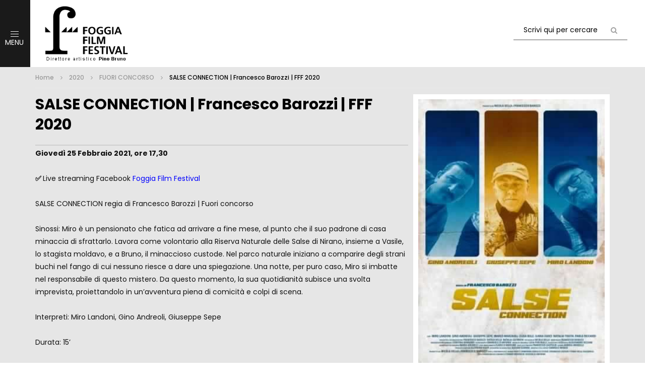

--- FILE ---
content_type: text/html; charset=UTF-8
request_url: https://www.foggiafilmfestival.com/2020/fuori-concorso/salse-connection-francesco-barozzi-fff-2020/
body_size: 35695
content:
<!doctype html>
<html lang="it-IT">

<head>
	<meta charset="UTF-8">
	<meta name="viewport" content="width=device-width, initial-scale=1, maximum-scale=1">
    	<link rel="profile" href="http://gmpg.org/xfn/11">
	<meta name='robots' content='index, follow, max-image-preview:large, max-snippet:-1, max-video-preview:-1' />

	<!-- This site is optimized with the Yoast SEO plugin v26.6 - https://yoast.com/wordpress/plugins/seo/ -->
	<title>SALSE CONNECTION | Francesco Barozzi | FFF 2020 - Foggia Film Festival</title>
	<link rel="canonical" href="https://www.foggiafilmfestival.com/2020/fuori-concorso/salse-connection-francesco-barozzi-fff-2020/" />
	<meta property="og:locale" content="it_IT" />
	<meta property="og:type" content="article" />
	<meta property="og:title" content="SALSE CONNECTION | Francesco Barozzi | FFF 2020 - Foggia Film Festival" />
	<meta property="og:description" content="Giovedì 25 Febbraio 2021, ore 17,30  ✅ Live streaming Facebook Foggia Film Festival SALSE CONNECTION regia di Francesco Barozzi | Fuori concorso Sinossi: Miro è un pensionato che fatica ad arrivare a fine mese, al punto che il suo padrone di casa minaccia di sfrattarlo. Lavora come volontario alla Riserva Naturale delle Salse di Nirano, [&hellip;]" />
	<meta property="og:url" content="https://www.foggiafilmfestival.com/2020/fuori-concorso/salse-connection-francesco-barozzi-fff-2020/" />
	<meta property="og:site_name" content="Foggia Film Festival" />
	<meta property="article:published_time" content="2021-01-28T04:41:30+00:00" />
	<meta property="article:modified_time" content="2023-01-11T21:43:01+00:00" />
	<meta property="og:image" content="https://www.foggiafilmfestival.com/wp-content/uploads/2023/01/POSTER-SALSE-CONNECTION-regia-di-Francesco-Barozzi.jpg" />
	<meta property="og:image:width" content="317" />
	<meta property="og:image:height" content="448" />
	<meta property="og:image:type" content="image/jpeg" />
	<meta name="author" content="Pino Bruno" />
	<meta name="twitter:card" content="summary_large_image" />
	<meta name="twitter:label1" content="Scritto da" />
	<meta name="twitter:data1" content="Pino Bruno" />
	<meta name="twitter:label2" content="Tempo di lettura stimato" />
	<meta name="twitter:data2" content="2 minuti" />
	<script type="application/ld+json" class="yoast-schema-graph">{"@context":"https://schema.org","@graph":[{"@type":"WebPage","@id":"https://www.foggiafilmfestival.com/2020/fuori-concorso/salse-connection-francesco-barozzi-fff-2020/","url":"https://www.foggiafilmfestival.com/2020/fuori-concorso/salse-connection-francesco-barozzi-fff-2020/","name":"SALSE CONNECTION | Francesco Barozzi | FFF 2020 - Foggia Film Festival","isPartOf":{"@id":"https://www.foggiafilmfestival.com/#website"},"primaryImageOfPage":{"@id":"https://www.foggiafilmfestival.com/2020/fuori-concorso/salse-connection-francesco-barozzi-fff-2020/#primaryimage"},"image":{"@id":"https://www.foggiafilmfestival.com/2020/fuori-concorso/salse-connection-francesco-barozzi-fff-2020/#primaryimage"},"thumbnailUrl":"https://www.foggiafilmfestival.com/wp-content/uploads/2023/01/POSTER-SALSE-CONNECTION-regia-di-Francesco-Barozzi.jpg","datePublished":"2021-01-28T04:41:30+00:00","dateModified":"2023-01-11T21:43:01+00:00","author":{"@id":"https://www.foggiafilmfestival.com/#/schema/person/399adbd039418da8993fc39e9cdea62b"},"breadcrumb":{"@id":"https://www.foggiafilmfestival.com/2020/fuori-concorso/salse-connection-francesco-barozzi-fff-2020/#breadcrumb"},"inLanguage":"it-IT","potentialAction":[{"@type":"ReadAction","target":["https://www.foggiafilmfestival.com/2020/fuori-concorso/salse-connection-francesco-barozzi-fff-2020/"]}]},{"@type":"ImageObject","inLanguage":"it-IT","@id":"https://www.foggiafilmfestival.com/2020/fuori-concorso/salse-connection-francesco-barozzi-fff-2020/#primaryimage","url":"https://www.foggiafilmfestival.com/wp-content/uploads/2023/01/POSTER-SALSE-CONNECTION-regia-di-Francesco-Barozzi.jpg","contentUrl":"https://www.foggiafilmfestival.com/wp-content/uploads/2023/01/POSTER-SALSE-CONNECTION-regia-di-Francesco-Barozzi.jpg","width":317,"height":448},{"@type":"BreadcrumbList","@id":"https://www.foggiafilmfestival.com/2020/fuori-concorso/salse-connection-francesco-barozzi-fff-2020/#breadcrumb","itemListElement":[{"@type":"ListItem","position":1,"name":"Home","item":"https://www.foggiafilmfestival.com/"},{"@type":"ListItem","position":2,"name":"2020","item":"https://www.foggiafilmfestival.com/2020/"},{"@type":"ListItem","position":3,"name":"FUORI CONCORSO","item":"https://www.foggiafilmfestival.com/2020/fuori-concorso/"},{"@type":"ListItem","position":4,"name":"SALSE CONNECTION | Francesco Barozzi | FFF 2020"}]},{"@type":"WebSite","@id":"https://www.foggiafilmfestival.com/#website","url":"https://www.foggiafilmfestival.com/","name":"Foggia Film Festival","description":"","potentialAction":[{"@type":"SearchAction","target":{"@type":"EntryPoint","urlTemplate":"https://www.foggiafilmfestival.com/?s={search_term_string}"},"query-input":{"@type":"PropertyValueSpecification","valueRequired":true,"valueName":"search_term_string"}}],"inLanguage":"it-IT"},{"@type":"Person","@id":"https://www.foggiafilmfestival.com/#/schema/person/399adbd039418da8993fc39e9cdea62b","name":"Pino Bruno"}]}</script>
	<!-- / Yoast SEO plugin. -->


<link rel='dns-prefetch' href='//www.googletagmanager.com' />
<link rel='dns-prefetch' href='//fonts.googleapis.com' />
<link rel="alternate" type="application/rss+xml" title="Foggia Film Festival &raquo; Feed" href="https://www.foggiafilmfestival.com/feed/" />
<link rel="alternate" type="application/rss+xml" title="Foggia Film Festival &raquo; Feed dei commenti" href="https://www.foggiafilmfestival.com/comments/feed/" />
<script consent-skip-blocker="1" data-skip-lazy-load="js-extra"  data-cfasync="false">
(function () {
  // Web Font Loader compatibility (https://github.com/typekit/webfontloader)
  var modules = {
    typekit: "https://use.typekit.net",
    google: "https://fonts.googleapis.com/"
  };

  var load = function (config) {
    setTimeout(function () {
      var a = window.consentApi;

      // Only when blocker is active
      if (a) {
        // Iterate all modules and handle in a single `WebFont.load`
        Object.keys(modules).forEach(function (module) {
          var newConfigWithoutOtherModules = JSON.parse(
            JSON.stringify(config)
          );
          Object.keys(modules).forEach(function (toRemove) {
            if (toRemove !== module) {
              delete newConfigWithoutOtherModules[toRemove];
            }
          });

          if (newConfigWithoutOtherModules[module]) {
            a.unblock(modules[module]).then(function () {
              var originalLoad = window.WebFont.load;
              if (originalLoad !== load) {
                originalLoad(newConfigWithoutOtherModules);
              }
            });
          }
        });
      }
    }, 0);
  };

  if (!window.WebFont) {
    window.WebFont = {
      load: load
    };
  }
})();
</script><style>[consent-id]:not(.rcb-content-blocker):not([consent-transaction-complete]):not([consent-visual-use-parent^="children:"]):not([consent-confirm]){opacity:0!important;}
.rcb-content-blocker+.rcb-content-blocker-children-fallback~*{display:none!important;}</style><link rel="preload" href="https://www.foggiafilmfestival.com/wp-content/3218b3fc2e13c0bdec5ccb8cae856111/dist/509243106.js?ver=975c5defe73b4b2fde03afbaa384a541" as="script" />
<link rel="preload" href="https://www.foggiafilmfestival.com/wp-content/3218b3fc2e13c0bdec5ccb8cae856111/dist/168268945.js?ver=64a64f3ab0d5ab261ad8ca6eebf70126" as="script" />
<script data-cfasync="false" type="text/javascript" defer src="https://www.foggiafilmfestival.com/wp-content/3218b3fc2e13c0bdec5ccb8cae856111/dist/509243106.js?ver=975c5defe73b4b2fde03afbaa384a541" id="real-cookie-banner-vendor-real-cookie-banner-banner-js"></script>
<script type="application/json" data-skip-lazy-load="js-extra" data-skip-moving="true" data-no-defer nitro-exclude data-alt-type="application/ld+json" data-dont-merge data-wpmeteor-nooptimize="true" data-cfasync="false" id="af746fe756c9ab21291f3bc23d0f008f01-js-extra">{"slug":"real-cookie-banner","textDomain":"real-cookie-banner","version":"5.2.10","restUrl":"https:\/\/www.foggiafilmfestival.com\/wp-json\/real-cookie-banner\/v1\/","restNamespace":"real-cookie-banner\/v1","restPathObfuscateOffset":"ea2a05917c1ce809","restRoot":"https:\/\/www.foggiafilmfestival.com\/wp-json\/","restQuery":{"_v":"5.2.10","_locale":"user"},"restNonce":"3e022e02ed","restRecreateNonceEndpoint":"https:\/\/www.foggiafilmfestival.com\/wp-admin\/admin-ajax.php?action=rest-nonce","publicUrl":"https:\/\/www.foggiafilmfestival.com\/wp-content\/plugins\/real-cookie-banner\/public\/","chunkFolder":"dist","chunksLanguageFolder":"https:\/\/www.foggiafilmfestival.com\/wp-content\/languages\/mo-cache\/real-cookie-banner\/","chunks":{"chunk-config-tab-blocker.lite.js":["it_IT-83d48f038e1cf6148175589160cda67e","it_IT-e5c2f3318cd06f18a058318f5795a54b","it_IT-76129424d1eb6744d17357561a128725","it_IT-d3d8ada331df664d13fa407b77bc690b"],"chunk-config-tab-blocker.pro.js":["it_IT-ddf5ae983675e7b6eec2afc2d53654a2","it_IT-487d95eea292aab22c80aa3ae9be41f0","it_IT-ab0e642081d4d0d660276c9cebfe9f5d","it_IT-0f5f6074a855fa677e6086b82145bd50"],"chunk-config-tab-consent.lite.js":["it_IT-3823d7521a3fc2857511061e0d660408"],"chunk-config-tab-consent.pro.js":["it_IT-9cb9ecf8c1e8ce14036b5f3a5e19f098"],"chunk-config-tab-cookies.lite.js":["it_IT-1a51b37d0ef409906245c7ed80d76040","it_IT-e5c2f3318cd06f18a058318f5795a54b","it_IT-76129424d1eb6744d17357561a128725"],"chunk-config-tab-cookies.pro.js":["it_IT-572ee75deed92e7a74abba4b86604687","it_IT-487d95eea292aab22c80aa3ae9be41f0","it_IT-ab0e642081d4d0d660276c9cebfe9f5d"],"chunk-config-tab-dashboard.lite.js":["it_IT-f843c51245ecd2b389746275b3da66b6"],"chunk-config-tab-dashboard.pro.js":["it_IT-ae5ae8f925f0409361cfe395645ac077"],"chunk-config-tab-import.lite.js":["it_IT-66df94240f04843e5a208823e466a850"],"chunk-config-tab-import.pro.js":["it_IT-e5fee6b51986d4ff7a051d6f6a7b076a"],"chunk-config-tab-licensing.lite.js":["it_IT-e01f803e4093b19d6787901b9591b5a6"],"chunk-config-tab-licensing.pro.js":["it_IT-4918ea9704f47c2055904e4104d4ffba"],"chunk-config-tab-scanner.lite.js":["it_IT-b10b39f1099ef599835c729334e38429"],"chunk-config-tab-scanner.pro.js":["it_IT-752a1502ab4f0bebfa2ad50c68ef571f"],"chunk-config-tab-settings.lite.js":["it_IT-37978e0b06b4eb18b16164a2d9c93a2c"],"chunk-config-tab-settings.pro.js":["it_IT-e59d3dcc762e276255c8989fbd1f80e3"],"chunk-config-tab-tcf.lite.js":["it_IT-4f658bdbf0aa370053460bc9e3cd1f69","it_IT-e5c2f3318cd06f18a058318f5795a54b","it_IT-d3d8ada331df664d13fa407b77bc690b"],"chunk-config-tab-tcf.pro.js":["it_IT-e1e83d5b8a28f1f91f63b9de2a8b181a","it_IT-487d95eea292aab22c80aa3ae9be41f0","it_IT-0f5f6074a855fa677e6086b82145bd50"]},"others":{"customizeValuesBanner":"{\"layout\":{\"type\":\"dialog\",\"maxHeightEnabled\":false,\"maxHeight\":740,\"dialogMaxWidth\":510,\"dialogPosition\":\"middleCenter\",\"dialogMargin\":[0,0,0,0],\"bannerPosition\":\"bottom\",\"bannerMaxWidth\":1024,\"dialogBorderRadius\":3,\"borderRadius\":5,\"animationIn\":\"none\",\"animationInDuration\":1000,\"animationInOnlyMobile\":true,\"animationOut\":\"none\",\"animationOutDuration\":500,\"animationOutOnlyMobile\":true,\"overlay\":true,\"overlayBg\":\"#000000\",\"overlayBgAlpha\":38,\"overlayBlur\":2},\"decision\":{\"acceptAll\":\"button\",\"acceptEssentials\":\"button\",\"showCloseIcon\":true,\"acceptIndividual\":\"link\",\"buttonOrder\":\"all,essential,save,individual\",\"showGroups\":true,\"groupsFirstView\":false,\"saveButton\":\"always\"},\"design\":{\"bg\":\"#ffffff\",\"textAlign\":\"center\",\"linkTextDecoration\":\"underline\",\"borderWidth\":0,\"borderColor\":\"#ffffff\",\"fontSize\":13,\"fontColor\":\"#2b2b2b\",\"fontInheritFamily\":true,\"fontFamily\":\"Arial, Helvetica, sans-serif\",\"fontWeight\":\"normal\",\"boxShadowEnabled\":true,\"boxShadowOffsetX\":0,\"boxShadowOffsetY\":5,\"boxShadowBlurRadius\":13,\"boxShadowSpreadRadius\":0,\"boxShadowColor\":\"#000000\",\"boxShadowColorAlpha\":20},\"headerDesign\":{\"inheritBg\":true,\"bg\":\"#f4f4f4\",\"inheritTextAlign\":true,\"textAlign\":\"center\",\"padding\":[17,20,15,20],\"logo\":\"\",\"logoRetina\":\"\",\"logoMaxHeight\":40,\"logoPosition\":\"left\",\"logoMargin\":[5,15,5,15],\"fontSize\":20,\"fontColor\":\"#2b2b2b\",\"fontInheritFamily\":true,\"fontFamily\":\"Arial, Helvetica, sans-serif\",\"fontWeight\":\"normal\",\"borderWidth\":1,\"borderColor\":\"#efefef\"},\"bodyDesign\":{\"padding\":[15,20,10,20],\"descriptionInheritFontSize\":true,\"descriptionFontSize\":13,\"dottedGroupsInheritFontSize\":true,\"dottedGroupsFontSize\":13,\"dottedGroupsBulletColor\":\"#15779b\",\"teachingsInheritTextAlign\":true,\"teachingsTextAlign\":\"center\",\"teachingsSeparatorActive\":true,\"teachingsSeparatorWidth\":50,\"teachingsSeparatorHeight\":1,\"teachingsSeparatorColor\":\"#15779b\",\"teachingsInheritFontSize\":false,\"teachingsFontSize\":12,\"teachingsInheritFontColor\":false,\"teachingsFontColor\":\"#7c7c7c\",\"accordionMargin\":[10,0,5,0],\"accordionPadding\":[5,10,5,10],\"accordionArrowType\":\"outlined\",\"accordionArrowColor\":\"#15779b\",\"accordionBg\":\"#ffffff\",\"accordionActiveBg\":\"#f9f9f9\",\"accordionHoverBg\":\"#efefef\",\"accordionBorderWidth\":1,\"accordionBorderColor\":\"#efefef\",\"accordionTitleFontSize\":12,\"accordionTitleFontColor\":\"#2b2b2b\",\"accordionTitleFontWeight\":\"normal\",\"accordionDescriptionMargin\":[5,0,0,0],\"accordionDescriptionFontSize\":12,\"accordionDescriptionFontColor\":\"#828282\",\"accordionDescriptionFontWeight\":\"normal\",\"acceptAllOneRowLayout\":false,\"acceptAllPadding\":[10,10,10,10],\"acceptAllBg\":\"#15779b\",\"acceptAllTextAlign\":\"center\",\"acceptAllFontSize\":18,\"acceptAllFontColor\":\"#ffffff\",\"acceptAllFontWeight\":\"normal\",\"acceptAllBorderWidth\":0,\"acceptAllBorderColor\":\"#000000\",\"acceptAllHoverBg\":\"#11607d\",\"acceptAllHoverFontColor\":\"#ffffff\",\"acceptAllHoverBorderColor\":\"#000000\",\"acceptEssentialsUseAcceptAll\":false,\"acceptEssentialsButtonType\":\"\",\"acceptEssentialsPadding\":[10,10,10,10],\"acceptEssentialsBg\":\"#efefef\",\"acceptEssentialsTextAlign\":\"center\",\"acceptEssentialsFontSize\":16,\"acceptEssentialsFontColor\":\"#0a0a0a\",\"acceptEssentialsFontWeight\":\"normal\",\"acceptEssentialsBorderWidth\":0,\"acceptEssentialsBorderColor\":\"#000000\",\"acceptEssentialsHoverBg\":\"#e8e8e8\",\"acceptEssentialsHoverFontColor\":\"#000000\",\"acceptEssentialsHoverBorderColor\":\"#000000\",\"acceptIndividualPadding\":[0,5,0,5],\"acceptIndividualBg\":\"#ffffff\",\"acceptIndividualTextAlign\":\"center\",\"acceptIndividualFontSize\":14,\"acceptIndividualFontColor\":\"#7c7c7c\",\"acceptIndividualFontWeight\":\"normal\",\"acceptIndividualBorderWidth\":0,\"acceptIndividualBorderColor\":\"#000000\",\"acceptIndividualHoverBg\":\"#ffffff\",\"acceptIndividualHoverFontColor\":\"#2b2b2b\",\"acceptIndividualHoverBorderColor\":\"#000000\"},\"footerDesign\":{\"poweredByLink\":true,\"inheritBg\":false,\"bg\":\"#fcfcfc\",\"inheritTextAlign\":true,\"textAlign\":\"center\",\"padding\":[10,20,15,20],\"fontSize\":14,\"fontColor\":\"#7c7c7c\",\"fontInheritFamily\":true,\"fontFamily\":\"Arial, Helvetica, sans-serif\",\"fontWeight\":\"normal\",\"hoverFontColor\":\"#2b2b2b\",\"borderWidth\":1,\"borderColor\":\"#efefef\",\"languageSwitcher\":\"flags\"},\"texts\":{\"headline\":\"Privacy preferences\",\"description\":\"We use cookies and similar technologies on our website and process personal data about you, such as your IP address. We also share this data with third parties. Data processing may be done with your consent or on the basis of a legitimate interest, which you can object to in the individual privacy settings. You have the right to consent to essential services only and to modify or revoke your consent at a later time in the privacy policy.\",\"acceptAll\":\"Accept all\",\"acceptEssentials\":\"Continue without consent\",\"acceptIndividual\":\"Individual privacy preferences\",\"poweredBy\":\"5\",\"dataProcessingInUnsafeCountries\":\"Some services process personal data in unsecure third countries. By consenting to the use of these services, you also consent to the processing of your data in these unsecure third countries in accordance with {{legalBasis}}. This involves risks that your data will be processed by authorities for control and monitoring purposes, perhaps without the possibility of a legal recourse.\",\"ageNoticeBanner\":\"You are under {{minAge}} years old? Then you cannot consent to optional services. Ask your parents or legal guardians to agree to these services with you.\",\"ageNoticeBlocker\":\"You are under {{minAge}} years old? Unfortunately, you are not permitted to consent to this service to view this content. Please ask your parents or guardians to agree to the service with you!\",\"listServicesNotice\":\"By accepting all services, you allow {{services}} to be loaded. These services are divided into groups {{serviceGroups}} according to their purpose (belonging marked with superscript numbers).\",\"listServicesLegitimateInterestNotice\":\"In addition, {{services}} are loaded based on a legitimate interest.\",\"consentForwardingExternalHosts\":\"Your consent is also applicable on {{websites}}.\",\"blockerHeadline\":\"{{name}} blocked due to privacy settings\",\"blockerLinkShowMissing\":\"Show all services you still need to agree to\",\"blockerLoadButton\":\"Accept required services and load content\",\"blockerAcceptInfo\":\"Loading the blocked content will adjust your privacy settings. Content from this service will not be blocked in the future. You have the right to revoke or change your decision at any time.\",\"stickyHistory\":\"Cronologia delle impostazioni sulla privacy\",\"stickyRevoke\":\"Revocare i consensi\",\"stickyRevokeSuccessMessage\":\"Ha revocato con successo il consenso per i servizi con i suoi cookie e il trattamento dei dati personali. La pagina verr\\u00e0 ricaricata ora!\",\"stickyChange\":\"Modificare le impostazioni della privacy\"},\"individualLayout\":{\"inheritDialogMaxWidth\":false,\"dialogMaxWidth\":970,\"inheritBannerMaxWidth\":true,\"bannerMaxWidth\":1980,\"descriptionTextAlign\":\"left\"},\"group\":{\"checkboxBg\":\"#f0f0f0\",\"checkboxBorderWidth\":1,\"checkboxBorderColor\":\"#d2d2d2\",\"checkboxActiveColor\":\"#ffffff\",\"checkboxActiveBg\":\"#15779b\",\"checkboxActiveBorderColor\":\"#11607d\",\"groupInheritBg\":true,\"groupBg\":\"#f4f4f4\",\"groupPadding\":[15,15,15,15],\"groupSpacing\":10,\"groupBorderRadius\":5,\"groupBorderWidth\":1,\"groupBorderColor\":\"#f4f4f4\",\"headlineFontSize\":16,\"headlineFontWeight\":\"normal\",\"headlineFontColor\":\"#2b2b2b\",\"descriptionFontSize\":14,\"descriptionFontColor\":\"#7c7c7c\",\"linkColor\":\"#7c7c7c\",\"linkHoverColor\":\"#2b2b2b\",\"detailsHideLessRelevant\":true},\"saveButton\":{\"useAcceptAll\":false,\"type\":\"button\",\"padding\":[10,10,10,10],\"bg\":\"#efefef\",\"textAlign\":\"center\",\"fontSize\":16,\"fontColor\":\"#0a0a0a\",\"fontWeight\":\"normal\",\"borderWidth\":0,\"borderColor\":\"#000000\",\"hoverBg\":\"#e8e8e8\",\"hoverFontColor\":\"#000000\",\"hoverBorderColor\":\"#000000\"},\"individualTexts\":{\"headline\":\"Individual privacy preferences\",\"description\":\"We use cookies and similar technologies on our website and process personal data about you, such as your IP address. We also share this data with third parties. Data processing may be done with your consent or on the basis of a legitimate interest, which you can object to. You have the right to consent to essential services only and to modify or revoke your consent at a later time in the privacy policy. Below you will find an overview of all services used by this website. You can view detailed information about each service and agree to them individually or exercise your right to object.\",\"save\":\"Save custom choices\",\"showMore\":\"Show service information\",\"hideMore\":\"Hide service information\",\"postamble\":\"\"},\"mobile\":{\"enabled\":true,\"maxHeight\":400,\"hideHeader\":false,\"alignment\":\"bottom\",\"scalePercent\":90,\"scalePercentVertical\":-50},\"sticky\":{\"enabled\":false,\"animationsEnabled\":true,\"alignment\":\"left\",\"bubbleBorderRadius\":50,\"icon\":\"fingerprint\",\"iconCustom\":\"\",\"iconCustomRetina\":\"\",\"iconSize\":30,\"iconColor\":\"#ffffff\",\"bubbleMargin\":[10,20,20,20],\"bubblePadding\":15,\"bubbleBg\":\"#15779b\",\"bubbleBorderWidth\":0,\"bubbleBorderColor\":\"#10556f\",\"boxShadowEnabled\":true,\"boxShadowOffsetX\":0,\"boxShadowOffsetY\":2,\"boxShadowBlurRadius\":5,\"boxShadowSpreadRadius\":1,\"boxShadowColor\":\"#105b77\",\"boxShadowColorAlpha\":40,\"bubbleHoverBg\":\"#ffffff\",\"bubbleHoverBorderColor\":\"#000000\",\"hoverIconColor\":\"#000000\",\"hoverIconCustom\":\"\",\"hoverIconCustomRetina\":\"\",\"menuFontSize\":16,\"menuBorderRadius\":5,\"menuItemSpacing\":10,\"menuItemPadding\":[5,10,5,10]},\"customCss\":{\"css\":\"\",\"antiAdBlocker\":\"y\"}}","isPro":false,"showProHints":false,"proUrl":"https:\/\/devowl.io\/go\/real-cookie-banner?source=rcb-lite","showLiteNotice":true,"frontend":{"groups":"[{\"id\":335,\"name\":\"Essential\",\"slug\":\"essential\",\"description\":\"Essential services are required for the basic functionality of the website. They only contain technically necessary services. These services cannot be objected to.\",\"isEssential\":true,\"isDefault\":false,\"items\":[{\"id\":4908,\"name\":\"Elementor\",\"purpose\":\"Elementor \\u00e8 un software utilizzato per creare il layout di questo sito Web. I cookie vengono utilizzati per memorizzare il numero di visualizzazioni di pagina e sessioni attive dell'utente. I dati raccolti non vengono utilizzati a fini di analisi, ma solo per garantire che, ad esempio, gli elementi nascosti non vengano pi\\u00f9 visualizzati durante pi\\u00f9 sessioni attive.\",\"providerContact\":{\"phone\":\"\",\"email\":\"\",\"link\":\"\"},\"isProviderCurrentWebsite\":true,\"provider\":\"Foggia Film Festival\",\"uniqueName\":\"elementor\",\"isEmbeddingOnlyExternalResources\":false,\"legalBasis\":\"consent\",\"dataProcessingInCountries\":[],\"dataProcessingInCountriesSpecialTreatments\":[],\"technicalDefinitions\":[{\"type\":\"local\",\"name\":\"elementor\",\"host\":\"www.foggiafilmfestival.it\",\"duration\":0,\"durationUnit\":\"y\",\"isSessionDuration\":false,\"purpose\":\"\"},{\"type\":\"session\",\"name\":\"elementor\",\"host\":\"www.foggiafilmfestival.it\",\"duration\":0,\"durationUnit\":\"y\",\"isSessionDuration\":false,\"purpose\":\"\"}],\"codeDynamics\":[],\"providerPrivacyPolicyUrl\":\"https:\\\/\\\/www.foggiafilmfestival.com\\\/informativa-cookie-e-privacy\\\/\",\"providerLegalNoticeUrl\":\"\",\"tagManagerOptInEventName\":\"\",\"tagManagerOptOutEventName\":\"\",\"googleConsentModeConsentTypes\":[],\"executePriority\":10,\"codeOptIn\":\"\",\"executeCodeOptInWhenNoTagManagerConsentIsGiven\":false,\"codeOptOut\":\"\",\"executeCodeOptOutWhenNoTagManagerConsentIsGiven\":false,\"deleteTechnicalDefinitionsAfterOptOut\":false,\"codeOnPageLoad\":\"\",\"presetId\":\"elementor\"},{\"id\":4907,\"name\":\"Wordfence\",\"purpose\":\"Wordfence protegge questo sito da attacchi di vario genere. I cookie vengono utilizzati per verificare i permessi dell'utente prima di accedere a WordPress, per notificare agli amministratori quando un utente accede con un nuovo dispositivo o posizione e per aggirare le restrizioni nazionali definite attraverso collegamenti appositamente preparati.\",\"providerContact\":{\"phone\":\"\",\"email\":\"\",\"link\":\"\"},\"isProviderCurrentWebsite\":true,\"provider\":\"Foggia Film Festival\",\"uniqueName\":\"wordfence\",\"isEmbeddingOnlyExternalResources\":false,\"legalBasis\":\"consent\",\"dataProcessingInCountries\":[],\"dataProcessingInCountriesSpecialTreatments\":[],\"technicalDefinitions\":[{\"type\":\"http\",\"name\":\"wfwaf-authcookie-*\",\"host\":\"www.foggiafilmfestival.it\",\"duration\":1,\"durationUnit\":\"y\",\"isSessionDuration\":false,\"purpose\":\"\"},{\"type\":\"http\",\"name\":\"wf_loginalerted_*\",\"host\":\"www.foggiafilmfestival.it\",\"duration\":1,\"durationUnit\":\"y\",\"isSessionDuration\":false,\"purpose\":\"\"},{\"type\":\"http\",\"name\":\"wfCBLBypass\",\"host\":\"www.foggiafilmfestival.it\",\"duration\":1,\"durationUnit\":\"y\",\"isSessionDuration\":false,\"purpose\":\"\"}],\"codeDynamics\":[],\"providerPrivacyPolicyUrl\":\"https:\\\/\\\/www.foggiafilmfestival.com\\\/informativa-cookie-e-privacy\\\/\",\"providerLegalNoticeUrl\":\"\",\"tagManagerOptInEventName\":\"\",\"tagManagerOptOutEventName\":\"\",\"googleConsentModeConsentTypes\":[],\"executePriority\":10,\"codeOptIn\":\"\",\"executeCodeOptInWhenNoTagManagerConsentIsGiven\":false,\"codeOptOut\":\"\",\"executeCodeOptOutWhenNoTagManagerConsentIsGiven\":false,\"deleteTechnicalDefinitionsAfterOptOut\":false,\"codeOnPageLoad\":\"\",\"presetId\":\"wordfence\"},{\"id\":4902,\"name\":\"Real Cookie Banner\",\"purpose\":\"Real Cookie Banner chiede ai visitatori del sito web il consenso per impostare i cookie ed elaborare i dati personali. A tal fine, a ciascun visitatore del sito web viene assegnato un UUID (identificazione pseudonima dell'utente), valido fino alla scadenza del cookie per memorizzare il consenso. I cookie vengono utilizzati per verificare se i cookie possono essere impostati, per memorizzare il riferimento al consenso documentato, per memorizzare quali servizi da quali gruppi di servizi il visitatore ha acconsentito e, se il consenso \\u00e8 stato ottenuto in base al Transparency &amp; Consent Framework (TCF), per memorizzare il consenso in partner TCF, scopi, scopi speciali, funzioni e funzioni speciali. Come parte dell'obbligo di divulgazione ai sensi del GDPR, il consenso raccolto viene documentato in modo completo. Ci\\u00f2 include, oltre ai servizi e ai gruppi di servizi a cui il visitatore ha acconsentito, e se il consenso \\u00e8 stato ottenuto secondo lo standard TCF, a quali partner TCF, scopi e caratteristiche il visitatore ha acconsentito, tutte le impostazioni dei cookie banner al momento del consenso, nonch\\u00e9 le circostanze tecniche (ad esempio, le dimensioni dell'area visualizzata al momento del consenso) e le interazioni dell'utente (ad esempio, cliccando sui pulsanti) che hanno portato al consenso. Il consenso viene raccolto una volta per lingua.\",\"providerContact\":{\"phone\":\"\",\"email\":\"\",\"link\":\"\"},\"isProviderCurrentWebsite\":true,\"provider\":\"Foggia Film Festival\",\"uniqueName\":\"real-cookie-banner\",\"isEmbeddingOnlyExternalResources\":false,\"legalBasis\":\"legal-requirement\",\"dataProcessingInCountries\":[],\"dataProcessingInCountriesSpecialTreatments\":[],\"technicalDefinitions\":[{\"type\":\"http\",\"name\":\"real_cookie_banner*\",\"host\":\".foggiafilmfestival.com\",\"duration\":365,\"durationUnit\":\"d\",\"isSessionDuration\":false,\"purpose\":\"Identificatore unico per il consenso, ma non per il visitatore del sito web. Hash di revisione per le impostazioni del banner dei cookie (testi, colori, caratteristiche, gruppi di servizi, servizi, blocco dei contenuti, ecc.) ID per i servizi e i gruppi di servizi acconsentiti.\"},{\"type\":\"http\",\"name\":\"real_cookie_banner*-tcf\",\"host\":\".foggiafilmfestival.com\",\"duration\":365,\"durationUnit\":\"d\",\"isSessionDuration\":false,\"purpose\":\"Consensi raccolti nell'ambito del TCF memorizzati nel formato TC String, compresi i fornitori del TCF, gli scopi, gli scopi speciali, le caratteristiche e le caratteristiche speciali.\"},{\"type\":\"http\",\"name\":\"real_cookie_banner*-gcm\",\"host\":\".foggiafilmfestival.com\",\"duration\":365,\"durationUnit\":\"d\",\"isSessionDuration\":false,\"purpose\":\"Consensi in tipi di consenso (finalit\\u00e0) raccolti nell'ambito della Modalit\\u00e0 di consenso di Google memorizzati per tutti i servizi compatibili con la Modalit\\u00e0 di consenso di Google.\"},{\"type\":\"http\",\"name\":\"real_cookie_banner-test\",\"host\":\".foggiafilmfestival.com\",\"duration\":365,\"durationUnit\":\"d\",\"isSessionDuration\":false,\"purpose\":\"Cookie impostato per testare la funzionalit\\u00e0 dei cookie HTTP. Cancellato immediatamente dopo il test.\"},{\"type\":\"local\",\"name\":\"real_cookie_banner*\",\"host\":\"https:\\\/\\\/www.foggiafilmfestival.com\",\"duration\":1,\"durationUnit\":\"d\",\"isSessionDuration\":false,\"purpose\":\"Identificatore unico per il consenso, ma non per il visitatore del sito web. Hash di revisione per le impostazioni del banner dei cookie (testi, colori, caratteristiche, gruppi di servizi, servizi, blocco dei contenuti, ecc.) ID per i servizi e i gruppi di servizi acconsentiti. Viene memorizzato solo fino a quando il consenso non viene documentato sul server del sito web.\"},{\"type\":\"local\",\"name\":\"real_cookie_banner*-tcf\",\"host\":\"https:\\\/\\\/www.foggiafilmfestival.com\",\"duration\":1,\"durationUnit\":\"d\",\"isSessionDuration\":false,\"purpose\":\"I consensi raccolti nell'ambito del TCF vengono memorizzati nel formato TC String, compresi i fornitori del TCF, gli scopi, gli scopi speciali, le caratteristiche e le caratteristiche speciali. Viene memorizzato solo finch\\u00e9 il consenso non viene documentato sul server del sito web.\"},{\"type\":\"local\",\"name\":\"real_cookie_banner*-gcm\",\"host\":\"https:\\\/\\\/www.foggiafilmfestival.com\",\"duration\":1,\"durationUnit\":\"d\",\"isSessionDuration\":false,\"purpose\":\"I consensi raccolti in base alla Modalit\\u00e0 di consenso di Google vengono memorizzati nei tipi di consenso (finalit\\u00e0) per tutti i servizi compatibili con la Modalit\\u00e0 di consenso di Google. Viene memorizzato solo finch\\u00e9 il consenso non viene documentato sul server del sito web.\"},{\"type\":\"local\",\"name\":\"real_cookie_banner-consent-queue*\",\"host\":\"https:\\\/\\\/www.foggiafilmfestival.com\",\"duration\":1,\"durationUnit\":\"d\",\"isSessionDuration\":false,\"purpose\":\"La cache locale della selezione nel banner dei cookie fino a quando il server documenta il consenso; la documentazione periodica o al cambio di pagina viene tentata se il server non \\u00e8 disponibile o \\u00e8 sovraccarico.\"}],\"codeDynamics\":[],\"providerPrivacyPolicyUrl\":\"https:\\\/\\\/www.foggiafilmfestival.com\\\/informativa-cookie-e-privacy\\\/\",\"providerLegalNoticeUrl\":\"\",\"tagManagerOptInEventName\":\"\",\"tagManagerOptOutEventName\":\"\",\"googleConsentModeConsentTypes\":[],\"executePriority\":10,\"codeOptIn\":\"\",\"executeCodeOptInWhenNoTagManagerConsentIsGiven\":false,\"codeOptOut\":\"\",\"executeCodeOptOutWhenNoTagManagerConsentIsGiven\":false,\"deleteTechnicalDefinitionsAfterOptOut\":false,\"codeOnPageLoad\":\"\",\"presetId\":\"real-cookie-banner\"}]},{\"id\":336,\"name\":\"Functional\",\"slug\":\"functional\",\"description\":\"Functional services are necessary to provide features beyond the essential functionality such as prettier fonts, video playback or interactive Web 2.0 features. Content from e.g. video platforms and social media platforms are blocked by default, and can be consented to. If the service is agreed to, this content is loaded automatically without further manual consent.\",\"isEssential\":false,\"isDefault\":false,\"items\":[{\"id\":4909,\"name\":\"Facebook (embedded post)\",\"purpose\":\"Facebook consente di incorporare i contenuti pubblicati su facebook.com direttamente nei siti web. I cookie vengono utilizzati per raccogliere i siti Web visitati e statistiche dettagliate sul comportamento degli utenti. Questi dati possono essere collegati ai dati degli utenti registrati su facebook.com.\",\"providerContact\":{\"phone\":\"\",\"email\":\"\",\"link\":\"\"},\"isProviderCurrentWebsite\":false,\"provider\":\"Meta Platforms Ireland Limited\",\"uniqueName\":\"facebook-post\",\"isEmbeddingOnlyExternalResources\":false,\"legalBasis\":\"consent\",\"dataProcessingInCountries\":[\"US\"],\"dataProcessingInCountriesSpecialTreatments\":[],\"technicalDefinitions\":[{\"type\":\"http\",\"name\":\"presence\",\"host\":\".facebook.com\",\"duration\":0,\"durationUnit\":\"y\",\"isSessionDuration\":true,\"purpose\":\"\"},{\"type\":\"http\",\"name\":\"wd\",\"host\":\".facebook.com\",\"duration\":7,\"durationUnit\":\"d\",\"isSessionDuration\":false,\"purpose\":\"\"},{\"type\":\"http\",\"name\":\"spin\",\"host\":\".facebook.com\",\"duration\":1,\"durationUnit\":\"d\",\"isSessionDuration\":false,\"purpose\":\"\"},{\"type\":\"http\",\"name\":\"fr\",\"host\":\".facebook.com\",\"duration\":3,\"durationUnit\":\"mo\",\"isSessionDuration\":false,\"purpose\":\"\"},{\"type\":\"http\",\"name\":\"xs\",\"host\":\".facebook.com\",\"duration\":1,\"durationUnit\":\"y\",\"isSessionDuration\":false,\"purpose\":\"\"},{\"type\":\"http\",\"name\":\"sb\",\"host\":\".facebook.com\",\"duration\":2,\"durationUnit\":\"y\",\"isSessionDuration\":false,\"purpose\":\"\"},{\"type\":\"http\",\"name\":\"dpr\",\"host\":\".facebook.com\",\"duration\":7,\"durationUnit\":\"d\",\"isSessionDuration\":false,\"purpose\":\"\"},{\"type\":\"http\",\"name\":\"datr\",\"host\":\".facebook.com\",\"duration\":2,\"durationUnit\":\"y\",\"isSessionDuration\":false,\"purpose\":\"\"},{\"type\":\"http\",\"name\":\"c_user\",\"host\":\".facebook.com\",\"duration\":1,\"durationUnit\":\"y\",\"isSessionDuration\":false,\"purpose\":\"\"},{\"type\":\"http\",\"name\":\"locale\",\"host\":\".facebook.com\",\"duration\":7,\"durationUnit\":\"d\",\"isSessionDuration\":false,\"purpose\":\"\"},{\"type\":\"session\",\"name\":\"TabId\",\"host\":\"www.facebook.com\",\"duration\":0,\"durationUnit\":\"y\",\"isSessionDuration\":false,\"purpose\":\"\"},{\"type\":\"local\",\"name\":\"Session\",\"host\":\"www.facebook.com\",\"duration\":0,\"durationUnit\":\"y\",\"isSessionDuration\":false,\"purpose\":\"\"},{\"type\":\"local\",\"name\":\"hb_timestamp\",\"host\":\"www.facebook.com\",\"duration\":0,\"durationUnit\":\"y\",\"isSessionDuration\":false,\"purpose\":\"\"},{\"type\":\"local\",\"name\":\"_video_bandwidthEstimate\",\"host\":\"www.facebook.com\",\"duration\":0,\"durationUnit\":\"y\",\"isSessionDuration\":false,\"purpose\":\"\"},{\"type\":\"local\",\"name\":\"CacheStorageVersion\",\"host\":\"www.facebook.com\",\"duration\":0,\"durationUnit\":\"y\",\"isSessionDuration\":false,\"purpose\":\"\"},{\"type\":\"local\",\"name\":\"RTC_CALL_SUMMARY_summary\",\"host\":\"www.facebook.com\",\"duration\":0,\"durationUnit\":\"y\",\"isSessionDuration\":false,\"purpose\":\"\"},{\"type\":\"local\",\"name\":\"marketplaceLoggingBookmarkLogTimestamp\",\"host\":\"www.facebook.com\",\"duration\":0,\"durationUnit\":\"y\",\"isSessionDuration\":false,\"purpose\":\"\"},{\"type\":\"local\",\"name\":\"signal_flush_timestamp\",\"host\":\"www.facebook.com\",\"duration\":0,\"durationUnit\":\"y\",\"isSessionDuration\":false,\"purpose\":\"\"},{\"type\":\"session\",\"name\":\"act\",\"host\":\"www.facebook.com\",\"duration\":0,\"durationUnit\":\"y\",\"isSessionDuration\":false,\"purpose\":\"\"},{\"type\":\"local\",\"name\":\"_cs_marauder_last_session_id\",\"host\":\"www.facebook.com\",\"duration\":0,\"durationUnit\":\"y\",\"isSessionDuration\":false,\"purpose\":\"\"},{\"type\":\"local\",\"name\":\"_cs_marauder_last_event_time\",\"host\":\"www.facebook.com\",\"duration\":0,\"durationUnit\":\"y\",\"isSessionDuration\":false,\"purpose\":\"\"},{\"type\":\"local\",\"name\":\"JewelBase:count-updated\",\"host\":\"www.facebook.com\",\"duration\":0,\"durationUnit\":\"y\",\"isSessionDuration\":false,\"purpose\":\"\"},{\"type\":\"local\",\"name\":\"channel_sub:*\",\"host\":\"www.facebook.com\",\"duration\":0,\"durationUnit\":\"y\",\"isSessionDuration\":false,\"purpose\":\"\"},{\"type\":\"local\",\"name\":\"ps:\",\"host\":\"www.facebook.com\",\"duration\":0,\"durationUnit\":\"y\",\"isSessionDuration\":false,\"purpose\":\"\"},{\"type\":\"local\",\"name\":\"_oz_bandwidthAndTTFBSamples\",\"host\":\"www.facebook.com\",\"duration\":0,\"durationUnit\":\"y\",\"isSessionDuration\":false,\"purpose\":\"\"},{\"type\":\"local\",\"name\":\"_oz_bandwidthEstimate\",\"host\":\"www.facebook.com\",\"duration\":0,\"durationUnit\":\"y\",\"isSessionDuration\":false,\"purpose\":\"\"},{\"type\":\"local\",\"name\":\"banzai:last_storage_flush\",\"host\":\"www.facebook.com\",\"duration\":0,\"durationUnit\":\"y\",\"isSessionDuration\":false,\"purpose\":\"\"}],\"codeDynamics\":[],\"providerPrivacyPolicyUrl\":\"https:\\\/\\\/www.facebook.com\\\/about\\\/privacy\",\"providerLegalNoticeUrl\":\"\",\"tagManagerOptInEventName\":\"\",\"tagManagerOptOutEventName\":\"\",\"googleConsentModeConsentTypes\":[],\"executePriority\":10,\"codeOptIn\":\"base64-encoded:[base64]\",\"executeCodeOptInWhenNoTagManagerConsentIsGiven\":false,\"codeOptOut\":\"\",\"executeCodeOptOutWhenNoTagManagerConsentIsGiven\":false,\"deleteTechnicalDefinitionsAfterOptOut\":false,\"codeOnPageLoad\":\"\",\"presetId\":\"facebook-post\"},{\"id\":4905,\"name\":\"Google Fonts\",\"purpose\":\"Google Fonts \\u00e8 un servizio che scarica i caratteri che non sono installati sul dispositivo client dell'utente e li incorpora nel sito web. Nessun cookie in senso tecnico \\u00e8 impostato sul client dell'utente, ma dati tecnici e personali come l'indirizzo IP verranno trasmessi dal client al server del fornitore del servizio per rendere possibile l'utilizzo del servizio.\",\"providerContact\":{\"phone\":\"\",\"email\":\"\",\"link\":\"\"},\"isProviderCurrentWebsite\":false,\"provider\":\"Google Ireland Limited\",\"uniqueName\":\"google-fonts\",\"isEmbeddingOnlyExternalResources\":true,\"legalBasis\":\"consent\",\"dataProcessingInCountries\":[\"US\"],\"dataProcessingInCountriesSpecialTreatments\":[],\"technicalDefinitions\":[{\"type\":\"http\",\"name\":\"\",\"host\":\"\",\"duration\":0,\"durationUnit\":\"y\",\"isSessionDuration\":false,\"purpose\":\"\"}],\"codeDynamics\":[],\"providerPrivacyPolicyUrl\":\"https:\\\/\\\/policies.google.com\\\/privacy\",\"providerLegalNoticeUrl\":\"\",\"tagManagerOptInEventName\":\"\",\"tagManagerOptOutEventName\":\"\",\"googleConsentModeConsentTypes\":[],\"executePriority\":10,\"codeOptIn\":\"\",\"executeCodeOptInWhenNoTagManagerConsentIsGiven\":false,\"codeOptOut\":\"\",\"executeCodeOptOutWhenNoTagManagerConsentIsGiven\":false,\"deleteTechnicalDefinitionsAfterOptOut\":false,\"codeOnPageLoad\":\"base64-encoded:[base64]\",\"presetId\":\"google-fonts\"},{\"id\":4903,\"name\":\"YouTube\",\"purpose\":\"YouTube consente di incorporare i contenuti pubblicati su youtube.com direttamente nei siti web. I cookie vengono utilizzati per raccogliere i siti Web visitati e statistiche dettagliate sul comportamento degli utenti. Questi dati possono essere collegati ai dati degli utenti registrati su youtube.com e google.com o versioni localizzate di questi servizi.\",\"providerContact\":{\"phone\":\"\",\"email\":\"\",\"link\":\"\"},\"isProviderCurrentWebsite\":false,\"provider\":\"Google Ireland Limited\",\"uniqueName\":\"youtube\",\"isEmbeddingOnlyExternalResources\":false,\"legalBasis\":\"consent\",\"dataProcessingInCountries\":[\"US\"],\"dataProcessingInCountriesSpecialTreatments\":[],\"technicalDefinitions\":[{\"type\":\"http\",\"name\":\"SIDCC\",\"host\":\".youtube.com\",\"duration\":1,\"durationUnit\":\"y\",\"isSessionDuration\":false,\"purpose\":\"\"},{\"type\":\"http\",\"name\":\"__Secure-3PAPISID\",\"host\":\".youtube.com\",\"duration\":2,\"durationUnit\":\"y\",\"isSessionDuration\":false,\"purpose\":\"\"},{\"type\":\"http\",\"name\":\"__Secure-APISID\",\"host\":\".youtube.com\",\"duration\":1,\"durationUnit\":\"mo\",\"isSessionDuration\":false,\"purpose\":\"\"},{\"type\":\"http\",\"name\":\"__Secure-SSID\",\"host\":\".youtube.com\",\"duration\":1,\"durationUnit\":\"mo\",\"isSessionDuration\":false,\"purpose\":\"\"},{\"type\":\"http\",\"name\":\"__Secure-HSID\",\"host\":\".youtube.com\",\"duration\":1,\"durationUnit\":\"mo\",\"isSessionDuration\":false,\"purpose\":\"\"},{\"type\":\"http\",\"name\":\"APISID\",\"host\":\".youtube.com\",\"duration\":6,\"durationUnit\":\"mo\",\"isSessionDuration\":false,\"purpose\":\"\"},{\"type\":\"http\",\"name\":\"__Secure-3PSID\",\"host\":\".youtube.com\",\"duration\":6,\"durationUnit\":\"mo\",\"isSessionDuration\":false,\"purpose\":\"\"},{\"type\":\"http\",\"name\":\"SAPISID\",\"host\":\".youtube.com\",\"duration\":2,\"durationUnit\":\"y\",\"isSessionDuration\":false,\"purpose\":\"\"},{\"type\":\"http\",\"name\":\"HSID\",\"host\":\".youtube.com\",\"duration\":6,\"durationUnit\":\"mo\",\"isSessionDuration\":false,\"purpose\":\"\"},{\"type\":\"http\",\"name\":\"SSID\",\"host\":\".youtube.com\",\"duration\":2,\"durationUnit\":\"y\",\"isSessionDuration\":false,\"purpose\":\"\"},{\"type\":\"http\",\"name\":\"SID\",\"host\":\".youtube.com\",\"duration\":6,\"durationUnit\":\"mo\",\"isSessionDuration\":false,\"purpose\":\"\"},{\"type\":\"http\",\"name\":\"1P_JAR\",\"host\":\".youtube.com\",\"duration\":1,\"durationUnit\":\"mo\",\"isSessionDuration\":false,\"purpose\":\"\"},{\"type\":\"http\",\"name\":\"SEARCH_SAMESITE\",\"host\":\".youtube.com\",\"duration\":6,\"durationUnit\":\"mo\",\"isSessionDuration\":false,\"purpose\":\"\"},{\"type\":\"http\",\"name\":\"CONSENT\",\"host\":\".youtube.com\",\"duration\":6,\"durationUnit\":\"y\",\"isSessionDuration\":false,\"purpose\":\"\"},{\"type\":\"http\",\"name\":\"YSC\",\"host\":\".youtube.com\",\"duration\":0,\"durationUnit\":\"y\",\"isSessionDuration\":true,\"purpose\":\"\"},{\"type\":\"http\",\"name\":\"SIDCC\",\"host\":\".youtube.com\",\"duration\":6,\"durationUnit\":\"mo\",\"isSessionDuration\":false,\"purpose\":\"\"},{\"type\":\"http\",\"name\":\"LOGIN_INFO\",\"host\":\".youtube.com\",\"duration\":2,\"durationUnit\":\"y\",\"isSessionDuration\":false,\"purpose\":\"\"},{\"type\":\"http\",\"name\":\"HSID\",\"host\":\".youtube.com\",\"duration\":2,\"durationUnit\":\"y\",\"isSessionDuration\":false,\"purpose\":\"\"},{\"type\":\"http\",\"name\":\"VISITOR_INFO1_LIVE\",\"host\":\".youtube.com\",\"duration\":6,\"durationUnit\":\"mo\",\"isSessionDuration\":false,\"purpose\":\"\"},{\"type\":\"http\",\"name\":\"__Secure-3PAPISID\",\"host\":\".youtube.com\",\"duration\":6,\"durationUnit\":\"mo\",\"isSessionDuration\":false,\"purpose\":\"\"},{\"type\":\"http\",\"name\":\"CONSENT\",\"host\":\".youtube.com\",\"duration\":18,\"durationUnit\":\"y\",\"isSessionDuration\":false,\"purpose\":\"\"},{\"type\":\"http\",\"name\":\"SSID\",\"host\":\".youtube.com\",\"duration\":6,\"durationUnit\":\"mo\",\"isSessionDuration\":false,\"purpose\":\"\"},{\"type\":\"http\",\"name\":\"__Secure-SSID\",\"host\":\".youtube.com\",\"duration\":1,\"durationUnit\":\"mo\",\"isSessionDuration\":false,\"purpose\":\"\"},{\"type\":\"http\",\"name\":\"__Secure-APISID\",\"host\":\".youtube.com\",\"duration\":1,\"durationUnit\":\"mo\",\"isSessionDuration\":false,\"purpose\":\"\"},{\"type\":\"http\",\"name\":\"__Secure-HSID\",\"host\":\".youtube.com\",\"duration\":1,\"durationUnit\":\"mo\",\"isSessionDuration\":false,\"purpose\":\"\"},{\"type\":\"http\",\"name\":\"SAPISID\",\"host\":\".youtube.com\",\"duration\":6,\"durationUnit\":\"mo\",\"isSessionDuration\":false,\"purpose\":\"\"},{\"type\":\"http\",\"name\":\"APISID\",\"host\":\".youtube.com\",\"duration\":2,\"durationUnit\":\"y\",\"isSessionDuration\":false,\"purpose\":\"\"},{\"type\":\"http\",\"name\":\"__Secure-3PSID\",\"host\":\".youtube.com\",\"duration\":2,\"durationUnit\":\"y\",\"isSessionDuration\":false,\"purpose\":\"\"},{\"type\":\"http\",\"name\":\"PREF\",\"host\":\".youtube.com\",\"duration\":8,\"durationUnit\":\"mo\",\"isSessionDuration\":false,\"purpose\":\"\"},{\"type\":\"http\",\"name\":\"SID\",\"host\":\".youtube.com\",\"duration\":2,\"durationUnit\":\"y\",\"isSessionDuration\":false,\"purpose\":\"\"},{\"type\":\"http\",\"name\":\"s_gl\",\"host\":\".youtube.com\",\"duration\":0,\"durationUnit\":\"y\",\"isSessionDuration\":true,\"purpose\":\"\"},{\"type\":\"http\",\"name\":\"SIDCC\",\"host\":\".google.com\",\"duration\":1,\"durationUnit\":\"y\",\"isSessionDuration\":false,\"purpose\":\"\"},{\"type\":\"http\",\"name\":\"__Secure-3PAPISID\",\"host\":\".google.com\",\"duration\":2,\"durationUnit\":\"y\",\"isSessionDuration\":false,\"purpose\":\"\"},{\"type\":\"http\",\"name\":\"SAPISID\",\"host\":\".google.com\",\"duration\":2,\"durationUnit\":\"y\",\"isSessionDuration\":false,\"purpose\":\"\"},{\"type\":\"http\",\"name\":\"APISID\",\"host\":\".google.com\",\"duration\":2,\"durationUnit\":\"y\",\"isSessionDuration\":false,\"purpose\":\"\"},{\"type\":\"http\",\"name\":\"SSID\",\"host\":\".google.com\",\"duration\":2,\"durationUnit\":\"y\",\"isSessionDuration\":false,\"purpose\":\"\"},{\"type\":\"http\",\"name\":\"HSID\",\"host\":\".google.com\",\"duration\":2,\"durationUnit\":\"y\",\"isSessionDuration\":false,\"purpose\":\"\"},{\"type\":\"http\",\"name\":\"__Secure-3PSID\",\"host\":\".google.com\",\"duration\":2,\"durationUnit\":\"y\",\"isSessionDuration\":false,\"purpose\":\"\"},{\"type\":\"http\",\"name\":\"SID\",\"host\":\".google.com\",\"duration\":2,\"durationUnit\":\"y\",\"isSessionDuration\":false,\"purpose\":\"\"},{\"type\":\"http\",\"name\":\"CONSENT\",\"host\":\".google.com\",\"duration\":18,\"durationUnit\":\"y\",\"isSessionDuration\":false,\"purpose\":\"\"},{\"type\":\"http\",\"name\":\"NID\",\"host\":\".google.com\",\"duration\":6,\"durationUnit\":\"mo\",\"isSessionDuration\":false,\"purpose\":\"\"},{\"type\":\"http\",\"name\":\"1P_JAR\",\"host\":\".google.com\",\"duration\":1,\"durationUnit\":\"mo\",\"isSessionDuration\":false,\"purpose\":\"\"},{\"type\":\"http\",\"name\":\"DV\",\"host\":\"www.google.com\",\"duration\":1,\"durationUnit\":\"m\",\"isSessionDuration\":false,\"purpose\":\"\"}],\"codeDynamics\":[],\"providerPrivacyPolicyUrl\":\"https:\\\/\\\/policies.google.com\\\/privacy\",\"providerLegalNoticeUrl\":\"\",\"tagManagerOptInEventName\":\"\",\"tagManagerOptOutEventName\":\"\",\"googleConsentModeConsentTypes\":[],\"executePriority\":10,\"codeOptIn\":\"\",\"executeCodeOptInWhenNoTagManagerConsentIsGiven\":false,\"codeOptOut\":\"\",\"executeCodeOptOutWhenNoTagManagerConsentIsGiven\":false,\"deleteTechnicalDefinitionsAfterOptOut\":false,\"codeOnPageLoad\":\"\",\"presetId\":\"youtube\"}]},{\"id\":338,\"name\":\"Marketing\",\"slug\":\"marketing\",\"description\":\"Marketing services are used by us and third parties to track the behaviour of individual visitors (across multiple pages), analyse the data collected and, for example, display personalized advertisements. These services enable us to track visitors across multiple websites.\",\"isEssential\":false,\"isDefault\":false,\"items\":[{\"id\":4911,\"name\":\"Facebook Page Plugin\",\"purpose\":\"Il plug-in della pagina Facebook mostra informazioni su una specifica fan page di Facebook che potrebbe piacere al visitatore di questo sito web. I cookie vengono utilizzati per raccogliere i Mi piace cos\\u00ec come per raccogliere i siti web visitati. Questi dati possono essere collegati ai dati degli utenti registrati su facebook.com con i loro account Facebook.\",\"providerContact\":{\"phone\":\"\",\"email\":\"\",\"link\":\"\"},\"isProviderCurrentWebsite\":false,\"provider\":\"Meta Platforms Ireland Limited\",\"uniqueName\":\"facebook-page-plugin\",\"isEmbeddingOnlyExternalResources\":false,\"legalBasis\":\"consent\",\"dataProcessingInCountries\":[\"US\"],\"dataProcessingInCountriesSpecialTreatments\":[],\"technicalDefinitions\":[],\"codeDynamics\":[],\"providerPrivacyPolicyUrl\":\"https:\\\/\\\/www.facebook.com\\\/about\\\/privacy\",\"providerLegalNoticeUrl\":\"\",\"tagManagerOptInEventName\":\"\",\"tagManagerOptOutEventName\":\"\",\"googleConsentModeConsentTypes\":[],\"executePriority\":10,\"codeOptIn\":\"base64-encoded:[base64]\",\"executeCodeOptInWhenNoTagManagerConsentIsGiven\":false,\"codeOptOut\":\"\",\"executeCodeOptOutWhenNoTagManagerConsentIsGiven\":false,\"deleteTechnicalDefinitionsAfterOptOut\":false,\"codeOnPageLoad\":\"\",\"presetId\":\"facebook-page-plugin\"}]}]","links":[{"id":14586,"label":"Privacy policy","pageType":"privacyPolicy","isExternalUrl":false,"pageId":3,"url":"https:\/\/www.foggiafilmfestival.com\/informativa-cookie-e-privacy\/","hideCookieBanner":true,"isTargetBlank":true}],"websiteOperator":{"address":"","country":"","contactEmail":"base64-encoded:c3VwcG9ydEBrb2luZWNvbXVuaWNhemlvbmUuY29t","contactPhone":"","contactFormUrl":false},"blocker":[{"id":4912,"name":"Facebook Page Plugin","description":"Information about a Facebook Page has been blocked because you did not allow to load it.","rules":["*facebook.com\/plugins\/page.php*","*fbcdn.net*","div[class=\"fb-page\"]"],"criteria":"services","tcfVendors":[],"tcfPurposes":[1],"services":[4911],"isVisual":true,"visualType":"default","visualMediaThumbnail":0,"visualContentType":"","isVisualDarkMode":false,"visualBlur":0,"visualDownloadThumbnail":false,"visualHeroButtonText":"","shouldForceToShowVisual":false,"presetId":"facebook-page-plugin","visualThumbnail":null},{"id":4910,"name":"Facebook (embedded post)","description":"","rules":["*facebook.com\/plugins\/post.php*","*facebook.com\/plugins\/video.php*","*fbcdn.net*","div[class=\"fb-post\"]","*connect.facebook.net*"],"criteria":"services","tcfVendors":[],"tcfPurposes":[1],"services":[4909],"isVisual":true,"visualType":"default","visualMediaThumbnail":0,"visualContentType":"","isVisualDarkMode":false,"visualBlur":0,"visualDownloadThumbnail":false,"visualHeroButtonText":"","shouldForceToShowVisual":false,"presetId":"facebook-post","visualThumbnail":null},{"id":4906,"name":"Google Fonts","description":"","rules":["*fonts.googleapis.com*","*ajax.googleapis.com\/ajax\/libs\/webfont\/1\/webfont.js*","*fonts.gstatic.com*"],"criteria":"services","tcfVendors":[],"tcfPurposes":[1],"services":[4905],"isVisual":false,"visualType":"default","visualMediaThumbnail":0,"visualContentType":"","isVisualDarkMode":false,"visualBlur":0,"visualDownloadThumbnail":false,"visualHeroButtonText":"","shouldForceToShowVisual":false,"presetId":"google-fonts","visualThumbnail":null},{"id":4904,"name":"YouTube","description":"","rules":["*youtube.com*","*youtu.be*","*youtube-nocookie.com*","*ytimg.com*","*youtube.com\/subscribe_embed*","div[data-settings*=\"youtube_url\"]","script[id=\"uael-video-subscribe-js\"]","div[class*=\"g-ytsubscribe\"]","div[class*=\"elementor-widget-premium-addon-video-box\"][data-settings*=\"youtube\"]","div[class*=\"td_wrapper_playlist_player_youtube\"]"],"criteria":"services","tcfVendors":[],"tcfPurposes":[1],"services":[4903],"isVisual":true,"visualType":"default","visualMediaThumbnail":0,"visualContentType":"","isVisualDarkMode":false,"visualBlur":0,"visualDownloadThumbnail":false,"visualHeroButtonText":"","shouldForceToShowVisual":false,"presetId":"youtube","visualThumbnail":null}],"languageSwitcher":[],"predefinedDataProcessingInSafeCountriesLists":{"GDPR":["AT","BE","BG","HR","CY","CZ","DK","EE","FI","FR","DE","GR","HU","IE","IS","IT","LI","LV","LT","LU","MT","NL","NO","PL","PT","RO","SK","SI","ES","SE"],"DSG":["CH"],"GDPR+DSG":[],"ADEQUACY_EU":["AD","AR","CA","FO","GG","IL","IM","JP","JE","NZ","KR","CH","GB","UY","US"],"ADEQUACY_CH":["DE","AD","AR","AT","BE","BG","CA","CY","HR","DK","ES","EE","FI","FR","GI","GR","GG","HU","IM","FO","IE","IS","IL","IT","JE","LV","LI","LT","LU","MT","MC","NO","NZ","NL","PL","PT","CZ","RO","GB","SK","SI","SE","UY","US"]},"decisionCookieName":"real_cookie_banner-v:3_blog:1_path:a523afb","revisionHash":"91a491b629f8b155e90fa1f88afbf997","territorialLegalBasis":["gdpr-eprivacy"],"setCookiesViaManager":"none","isRespectDoNotTrack":false,"failedConsentDocumentationHandling":"essentials","isAcceptAllForBots":true,"isDataProcessingInUnsafeCountries":false,"isAgeNotice":true,"ageNoticeAgeLimit":16,"isListServicesNotice":false,"isBannerLessConsent":false,"isTcf":false,"isGcm":false,"isGcmListPurposes":false,"hasLazyData":false},"anonymousContentUrl":"https:\/\/www.foggiafilmfestival.com\/wp-content\/3218b3fc2e13c0bdec5ccb8cae856111\/dist\/","anonymousHash":"3218b3fc2e13c0bdec5ccb8cae856111","hasDynamicPreDecisions":false,"isLicensed":true,"isDevLicense":false,"multilingualSkipHTMLForTag":"","isCurrentlyInTranslationEditorPreview":false,"defaultLanguage":"","currentLanguage":"","activeLanguages":[],"context":"","iso3166OneAlpha2":{"AF":"Afghanistan","AL":"Albania","DZ":"Algeria","AD":"Andorra","AO":"Angola","AI":"Anguilla","AQ":"Antartide","AG":"Antigua e Barbuda","AN":"Antille Olandesi","SA":"Arabia Saudita","AR":"Argentina","AM":"Armenia","AW":"Aruba","AU":"Australia","AT":"Austria","AZ":"Azerbaigian","BS":"Bahamas","BH":"Bahrain","BD":"Bangladesh","BB":"Barbados","BE":"Belgio","BZ":"Belize","BJ":"Benin","BM":"Bermuda","BT":"Bhutan","BY":"Bielorussia","BO":"Bolivia","BA":"Bosnia ed Erzegovina","BW":"Botswana","BR":"Brasile","BN":"Brunei Darussalam","BG":"Bulgaria","BF":"Burkina Faso","BI":"Burundi","KH":"Cambogia","CM":"Camerun","CA":"Canada","CV":"Capo Verde","BQ":"Caraibi Paesi Bassi","TD":"Chad","CL":"Cile","CN":"Cina","CY":"Cipro","CO":"Colombia","KM":"Comore","CG":"Congo","CD":"Congo, Repubblica Democratica","KR":"Corea","KP":"Corea del Nord","CR":"Costa Rica","CI":"Costa d'Avorio","HR":"Croazia","CU":"Cuba","CW":"Cura\u00e7ao","DK":"Danimarca","DM":"Dominica","EC":"Ecuador","EG":"Egitto","SV":"El Salvador","AE":"Emirati Arabi Uniti","ER":"Eritrea","EE":"Estonia","ET":"Etiopia","RU":"Federazione Russa","FJ":"Figi","PH":"Filippine","FI":"Finlandia","FR":"Francia","GA":"Gabon","GM":"Gambia","GE":"Georgia","GS":"Georgia del Sud e isole Sandwich.","DE":"Germania","GH":"Ghana","LY":"Giamahiria Araba Libica","JM":"Giamaica","JP":"Giappone","GI":"Gibilterra","DJ":"Gibuti","JO":"Giordania","GR":"Grecia","GD":"Grenada","GL":"Groenlandia","GP":"Guadalupa","GU":"Guam","GT":"Guatemala","GG":"Guernsey","GN":"Guinea","GQ":"Guinea Equatoriale","GW":"Guinea-Bissau","GY":"Guyana","GF":"Guyana francese","HT":"Haiti","HN":"Honduras","HK":"Hong Kong","IN":"India","ID":"Indonesia","IR":"Iran, Repubblica islamica dell'","IQ":"Iraq","IE":"Irlanda","IS":"Islanda","HM":"Isola Heard e Isole Mcdonald","BV":"Isola di Bouvet","IM":"Isola di Man","CX":"Isola di Natale","NF":"Isola di Norfolk","AX":"Isole Aland","KY":"Isole Cayman","CC":"Isole Cocos (Keeling)","CK":"Isole Cook","FK":"Isole Falkland (Malvinas)","FO":"Isole Faroe","MP":"Isole Marianne Settentrionali","MH":"Isole Marshall","SB":"Isole Salomone","TC":"Isole Turks e Caicos","VG":"Isole Vergini, Britanniche","VI":"Isole Vergini, Stati Uniti","UM":"Isole periferiche degli Stati Uniti","IL":"Israele","IT":"Italia","JE":"Jersey","KZ":"Kazakistan","KE":"Kenya","KG":"Kirghizistan","KI":"Kiribati","XK":"Kosovo","KW":"Kuwait","RE":"La Riunione","LS":"Lesotho","LV":"Lettonia","LB":"Libano","LR":"Liberia","LI":"Liechtenstein","LT":"Lituania","LU":"Lussemburgo","MO":"Macao","MK":"Macedonia","MG":"Madagascar","MW":"Malawi","MV":"Maldive","MY":"Malesia","ML":"Mali","MT":"Malta","MA":"Marocco","MQ":"Martinica","MR":"Mauritania","MU":"Mauritius","YT":"Mayotte","MX":"Messico","MD":"Moldavia","MC":"Monaco","MN":"Mongolia","ME":"Montenegro","MS":"Montserrat","MZ":"Mozambico","MM":"Myanmar","NA":"Namibia","NR":"Nauru","NP":"Nepal","NI":"Nicaragua","NE":"Niger","NG":"Nigeria","NU":"Niue","NO":"Norvegia","NC":"Nuova Caledonia","NZ":"Nuova Zelanda","OM":"Oman","NL":"Paesi Bassi","PK":"Pakistan","PW":"Palau","PA":"Panama","PG":"Papua Nuova Guinea","PY":"Paraguay","PE":"Per\u00f9","PN":"Pitcairn","PF":"Polinesia Francese","PL":"Polonia","PR":"Porto Rico","PT":"Portogallo","QA":"Qatar","GB":"Regno Unito","SY":"Repubblica Araba Siriana","CZ":"Repubblica Ceca","CF":"Repubblica Centrafricana","LA":"Repubblica Democratica Popolare del Laos","DO":"Repubblica Dominicana","RO":"Romania","RW":"Ruanda","EH":"Sahara occidentale","BL":"Saint Barth\u00e9lemy","KN":"Saint Kitts e Nevis","VC":"Saint Vincent e Grenadine","PM":"Saint-Pierre e Miquelon","WS":"Samoa","AS":"Samoa Americane","SM":"San Marino","MF":"San Martino","SH":"Sant'Elena","LC":"Santa Lucia","VA":"Santa Sede (Stato della Citt\u00e0 del Vaticano)","SN":"Senegal","RS":"Serbia","SC":"Seychelles","SL":"Sierra Leone","SG":"Singapore","SX":"Sint Maarten","SK":"Slovacchia","SI":"Slovenia","SO":"Somalia","ES":"Spagna","LK":"Sri Lanka","FM":"Stati Federati di Micronesia","US":"Stati Uniti","SS":"Sud Sudan","ZA":"Sudafrica","SD":"Sudan","SR":"Suriname","SJ":"Svalbard e Jan Mayen","SE":"Svezia","CH":"Svizzera","SZ":"Swaziland","ST":"S\u00e3o Tom\u00e9 e Principe","TJ":"Tagikistan","TW":"Taiwan","TZ":"Tanzania","TF":"Terre australi e antartiche francesi","IO":"Territorio britannico dell'Oceano Indiano","PS":"Territorio palestinese, occupato","TH":"Thailandia","TL":"Timor Est","TG":"Togo","TK":"Tokelau","TO":"Tonga","TT":"Trinidad e Tobago","TN":"Tunisia","TR":"Turchia","TM":"Turkmenistan","TV":"Tuvalu","UA":"Ucraina","UG":"Uganda","HU":"Ungheria","UY":"Uruguay","UZ":"Uzbekistan","VU":"Vanuatu","VE":"Venezuela","VN":"Vietnam","WF":"Wallis e Futuna","YE":"Yemen","ZM":"Zambia","ZW":"Zimbabwe"},"visualParentSelectors":{".et_pb_video_box":1,".et_pb_video_slider:has(>.et_pb_slider_carousel %s)":"self",".ast-oembed-container":1,".wpb_video_wrapper":1,".gdlr-core-pbf-background-wrap":1},"isPreventPreDecision":false,"isInvalidateImplicitUserConsent":false,"dependantVisibilityContainers":["[role=\"tabpanel\"]",".eael-tab-content-item",".wpcs_content_inner",".op3-contenttoggleitem-content",".op3-popoverlay-content",".pum-overlay","[data-elementor-type=\"popup\"]",".wp-block-ub-content-toggle-accordion-content-wrap",".w-popup-wrap",".oxy-lightbox_inner[data-inner-content=true]",".oxy-pro-accordion_body",".oxy-tab-content",".kt-accordion-panel",".vc_tta-panel-body",".mfp-hide","div[id^=\"tve_thrive_lightbox_\"]",".brxe-xpromodalnestable",".evcal_eventcard",".divioverlay",".et_pb_toggle_content"],"disableDeduplicateExceptions":[".et_pb_video_slider"],"bannerDesignVersion":12,"bannerI18n":{"showMore":"Mostra di pi\u00f9","hideMore":"Nascondi","showLessRelevantDetails":"Mostra pi\u00f9 dettagli (%s)","hideLessRelevantDetails":"Nascondi pi\u00f9 dettagli (%s)","other":"Altro","legalBasis":{"label":"Utilizzo su base giuridica di","consentPersonalData":"Consenso al trattamento dei dati personali","consentStorage":"Consenso per la memorizzazione o l'accesso alle informazioni sull'apparecchiatura terminale dell'utente.","legitimateInterestPersonalData":"Legittimo interesse per il trattamento dei dati personali","legitimateInterestStorage":"Fornitura di un servizio digitale esplicitamente richiesto per l'archiviazione o l'accesso alle informazioni sull'apparecchiatura terminale dell'utente.","legalRequirementPersonalData":"Adempimento di un obbligo legale per l'elaborazione dei dati personali"},"territorialLegalBasisArticles":{"gdpr-eprivacy":{"dataProcessingInUnsafeCountries":"Art. 49, paragrafo 1, lettera a) GDPR"},"dsg-switzerland":{"dataProcessingInUnsafeCountries":"Art. 17, paragrafo 1, lettera a) DSG (Svizzera)"}},"legitimateInterest":"Interesse legittimo","consent":"Consenso","crawlerLinkAlert":"Abbiamo riconosciuto che lei \u00e8 un crawler\/bot. Solo le persone fisiche devono acconsentire ai cookie e al trattamento dei dati personali. Pertanto, il link non ha alcuna funzione per lei.","technicalCookieDefinitions":"Definizioni tecniche dei cookie","technicalCookieName":"Nome tecnico del cookie","usesCookies":"Utilizza i cookie","cookieRefresh":"Aggiornamento dei cookie","usesNonCookieAccess":"Utilizza informazioni simili ai cookie (LocalStorage, SessionStorage, IndexDB, ecc.)","host":"Host","duration":"Durata","noExpiration":"Senza scadenza","type":"Tipo","purpose":"Scopo","purposes":"Scopi","headerTitlePrivacyPolicyHistory":"Cronologia delle impostazioni sulla privacy","skipToConsentChoices":"Passare alle scelte di consenso","historyLabel":"Mostrare il consenso di","historyItemLoadError":"La lettura del consenso \u00e8 fallita. Riprovi pi\u00f9 tardi!","historySelectNone":"Non ancora acconsentito","provider":"Fornitore","providerContactPhone":"Telefono","providerContactEmail":"Email","providerContactLink":"Modulo di contatto","providerPrivacyPolicyUrl":"Informativa sulla privacy","providerLegalNoticeUrl":"Avviso legale","nonStandard":"Elaborazione dei dati non standardizzata","nonStandardDesc":"Alcuni servizi impostano cookie e\/o elaborano dati personali senza rispettare gli standard di comunicazione del consenso. Questi servizi si dividono in diversi gruppi. I cosiddetti \"servizi essenziali\" sono utilizzati sulla base di un interesse legittimo e non possono essere esclusi (pu\u00f2 essere necessaria un'obiezione via e-mail o lettera, in conformit\u00e0 con la politica sulla privacy), mentre tutti gli altri servizi sono utilizzati solo dopo aver dato il consenso.","dataProcessingInThirdCountries":"Trattamento dei dati in Paesi terzi","safetyMechanisms":{"label":"Meccanismi di sicurezza per la trasmissione dei dati","standardContractualClauses":"Clausole contrattuali standard","adequacyDecision":"Decisione di adeguatezza","eu":"UE","switzerland":"Svizzera","bindingCorporateRules":"Regole aziendali vincolanti","contractualGuaranteeSccSubprocessors":"Garanzia contrattuale per clausole contrattuali standard con i subprocessori"},"durationUnit":{"n1":{"s":"secondo","m":"minuto","h":"ora","d":"giorno","mo":"mese","y":"anno"},"nx":{"s":"secondi","m":"minuti","h":"ore","d":"giorni","mo":"mesi","y":"anni"}},"close":"Chiudere","closeWithoutSaving":"Chiudere senza salvare","yes":"S\u00ec","no":"No","unknown":"Sconosciuto","none":"Niente","noLicense":"Nessuna licenza attivata - non per uso produttivo!","devLicense":"Licenza del prodotto non per uso produttivo!","devLicenseLearnMore":"Ulteriori informazioni","devLicenseLink":"https:\/\/devowl.io\/knowledge-base\/license-installation-type\/","andSeparator":" e ","deprecated":{"appropriateSafeguard":"Garanzia appropriata","dataProcessingInUnsafeCountries":"Trattamento dei dati in Paesi terzi non sicuri","legalRequirement":"Adempimento di un obbligo legale"}},"pageRequestUuid4":"a938e5457-499b-4212-ba54-3d05b78b43db","pageByIdUrl":"https:\/\/www.foggiafilmfestival.com?page_id","pluginUrl":"https:\/\/devowl.io\/wordpress-real-cookie-banner\/"}}</script><script data-skip-lazy-load="js-extra" data-skip-moving="true" data-no-defer nitro-exclude data-alt-type="application/ld+json" data-dont-merge data-wpmeteor-nooptimize="true" data-cfasync="false" id="af746fe756c9ab21291f3bc23d0f008f02-js-extra">
(()=>{var x=function (a,b){return-1<["codeOptIn","codeOptOut","codeOnPageLoad","contactEmail"].indexOf(a)&&"string"==typeof b&&b.startsWith("base64-encoded:")?window.atob(b.substr(15)):b},t=(e,t)=>new Proxy(e,{get:(e,n)=>{let r=Reflect.get(e,n);return n===t&&"string"==typeof r&&(r=JSON.parse(r,x),Reflect.set(e,n,r)),r}}),n=JSON.parse(document.getElementById("af746fe756c9ab21291f3bc23d0f008f01-js-extra").innerHTML,x);window.Proxy?n.others.frontend=t(n.others.frontend,"groups"):n.others.frontend.groups=JSON.parse(n.others.frontend.groups,x);window.Proxy?n.others=t(n.others,"customizeValuesBanner"):n.others.customizeValuesBanner=JSON.parse(n.others.customizeValuesBanner,x);;window.realCookieBanner=n;window[Math.random().toString(36)]=n;
})();
</script><script data-cfasync="false" type="text/javascript" id="real-cookie-banner-banner-js-before">
/* <![CDATA[ */
((a,b)=>{a[b]||(a[b]={unblockSync:()=>undefined},["consentSync"].forEach(c=>a[b][c]=()=>({cookie:null,consentGiven:!1,cookieOptIn:!0})),["consent","consentAll","unblock"].forEach(c=>a[b][c]=(...d)=>new Promise(e=>a.addEventListener(b,()=>{a[b][c](...d).then(e)},{once:!0}))))})(window,"consentApi");
//# sourceURL=real-cookie-banner-banner-js-before
/* ]]> */
</script>
<script data-cfasync="false" type="text/javascript" defer src="https://www.foggiafilmfestival.com/wp-content/3218b3fc2e13c0bdec5ccb8cae856111/dist/168268945.js?ver=64a64f3ab0d5ab261ad8ca6eebf70126" id="real-cookie-banner-banner-js"></script>
<link rel="alternate" title="oEmbed (JSON)" type="application/json+oembed" href="https://www.foggiafilmfestival.com/wp-json/oembed/1.0/embed?url=https%3A%2F%2Fwww.foggiafilmfestival.com%2F2020%2Ffuori-concorso%2Fsalse-connection-francesco-barozzi-fff-2020%2F" />
<link rel="alternate" title="oEmbed (XML)" type="text/xml+oembed" href="https://www.foggiafilmfestival.com/wp-json/oembed/1.0/embed?url=https%3A%2F%2Fwww.foggiafilmfestival.com%2F2020%2Ffuori-concorso%2Fsalse-connection-francesco-barozzi-fff-2020%2F&#038;format=xml" />
<style id='wp-img-auto-sizes-contain-inline-css' type='text/css'>
img:is([sizes=auto i],[sizes^="auto," i]){contain-intrinsic-size:3000px 1500px}
/*# sourceURL=wp-img-auto-sizes-contain-inline-css */
</style>
<link rel='stylesheet' id='dashicons-css' href='https://www.foggiafilmfestival.com/wp-includes/css/dashicons.min.css?ver=6.9' type='text/css' media='all' />
<link rel='stylesheet' id='post-views-counter-frontend-css' href='https://www.foggiafilmfestival.com/wp-content/plugins/post-views-counter/css/frontend.css?ver=1.7.0' type='text/css' media='all' />
<style id='wp-emoji-styles-inline-css' type='text/css'>

	img.wp-smiley, img.emoji {
		display: inline !important;
		border: none !important;
		box-shadow: none !important;
		height: 1em !important;
		width: 1em !important;
		margin: 0 0.07em !important;
		vertical-align: -0.1em !important;
		background: none !important;
		padding: 0 !important;
	}
/*# sourceURL=wp-emoji-styles-inline-css */
</style>
<link rel='stylesheet' id='wp-block-library-css' href='https://www.foggiafilmfestival.com/wp-includes/css/dist/block-library/style.min.css?ver=6.9' type='text/css' media='all' />
<style id='classic-theme-styles-inline-css' type='text/css'>
/*! This file is auto-generated */
.wp-block-button__link{color:#fff;background-color:#32373c;border-radius:9999px;box-shadow:none;text-decoration:none;padding:calc(.667em + 2px) calc(1.333em + 2px);font-size:1.125em}.wp-block-file__button{background:#32373c;color:#fff;text-decoration:none}
/*# sourceURL=/wp-includes/css/classic-themes.min.css */
</style>
<style id='global-styles-inline-css' type='text/css'>
:root{--wp--preset--aspect-ratio--square: 1;--wp--preset--aspect-ratio--4-3: 4/3;--wp--preset--aspect-ratio--3-4: 3/4;--wp--preset--aspect-ratio--3-2: 3/2;--wp--preset--aspect-ratio--2-3: 2/3;--wp--preset--aspect-ratio--16-9: 16/9;--wp--preset--aspect-ratio--9-16: 9/16;--wp--preset--color--black: #000000;--wp--preset--color--cyan-bluish-gray: #abb8c3;--wp--preset--color--white: #ffffff;--wp--preset--color--pale-pink: #f78da7;--wp--preset--color--vivid-red: #cf2e2e;--wp--preset--color--luminous-vivid-orange: #ff6900;--wp--preset--color--luminous-vivid-amber: #fcb900;--wp--preset--color--light-green-cyan: #7bdcb5;--wp--preset--color--vivid-green-cyan: #00d084;--wp--preset--color--pale-cyan-blue: #8ed1fc;--wp--preset--color--vivid-cyan-blue: #0693e3;--wp--preset--color--vivid-purple: #9b51e0;--wp--preset--gradient--vivid-cyan-blue-to-vivid-purple: linear-gradient(135deg,rgb(6,147,227) 0%,rgb(155,81,224) 100%);--wp--preset--gradient--light-green-cyan-to-vivid-green-cyan: linear-gradient(135deg,rgb(122,220,180) 0%,rgb(0,208,130) 100%);--wp--preset--gradient--luminous-vivid-amber-to-luminous-vivid-orange: linear-gradient(135deg,rgb(252,185,0) 0%,rgb(255,105,0) 100%);--wp--preset--gradient--luminous-vivid-orange-to-vivid-red: linear-gradient(135deg,rgb(255,105,0) 0%,rgb(207,46,46) 100%);--wp--preset--gradient--very-light-gray-to-cyan-bluish-gray: linear-gradient(135deg,rgb(238,238,238) 0%,rgb(169,184,195) 100%);--wp--preset--gradient--cool-to-warm-spectrum: linear-gradient(135deg,rgb(74,234,220) 0%,rgb(151,120,209) 20%,rgb(207,42,186) 40%,rgb(238,44,130) 60%,rgb(251,105,98) 80%,rgb(254,248,76) 100%);--wp--preset--gradient--blush-light-purple: linear-gradient(135deg,rgb(255,206,236) 0%,rgb(152,150,240) 100%);--wp--preset--gradient--blush-bordeaux: linear-gradient(135deg,rgb(254,205,165) 0%,rgb(254,45,45) 50%,rgb(107,0,62) 100%);--wp--preset--gradient--luminous-dusk: linear-gradient(135deg,rgb(255,203,112) 0%,rgb(199,81,192) 50%,rgb(65,88,208) 100%);--wp--preset--gradient--pale-ocean: linear-gradient(135deg,rgb(255,245,203) 0%,rgb(182,227,212) 50%,rgb(51,167,181) 100%);--wp--preset--gradient--electric-grass: linear-gradient(135deg,rgb(202,248,128) 0%,rgb(113,206,126) 100%);--wp--preset--gradient--midnight: linear-gradient(135deg,rgb(2,3,129) 0%,rgb(40,116,252) 100%);--wp--preset--font-size--small: 13px;--wp--preset--font-size--medium: 20px;--wp--preset--font-size--large: 36px;--wp--preset--font-size--x-large: 42px;--wp--preset--spacing--20: 0.44rem;--wp--preset--spacing--30: 0.67rem;--wp--preset--spacing--40: 1rem;--wp--preset--spacing--50: 1.5rem;--wp--preset--spacing--60: 2.25rem;--wp--preset--spacing--70: 3.38rem;--wp--preset--spacing--80: 5.06rem;--wp--preset--shadow--natural: 6px 6px 9px rgba(0, 0, 0, 0.2);--wp--preset--shadow--deep: 12px 12px 50px rgba(0, 0, 0, 0.4);--wp--preset--shadow--sharp: 6px 6px 0px rgba(0, 0, 0, 0.2);--wp--preset--shadow--outlined: 6px 6px 0px -3px rgb(255, 255, 255), 6px 6px rgb(0, 0, 0);--wp--preset--shadow--crisp: 6px 6px 0px rgb(0, 0, 0);}:where(.is-layout-flex){gap: 0.5em;}:where(.is-layout-grid){gap: 0.5em;}body .is-layout-flex{display: flex;}.is-layout-flex{flex-wrap: wrap;align-items: center;}.is-layout-flex > :is(*, div){margin: 0;}body .is-layout-grid{display: grid;}.is-layout-grid > :is(*, div){margin: 0;}:where(.wp-block-columns.is-layout-flex){gap: 2em;}:where(.wp-block-columns.is-layout-grid){gap: 2em;}:where(.wp-block-post-template.is-layout-flex){gap: 1.25em;}:where(.wp-block-post-template.is-layout-grid){gap: 1.25em;}.has-black-color{color: var(--wp--preset--color--black) !important;}.has-cyan-bluish-gray-color{color: var(--wp--preset--color--cyan-bluish-gray) !important;}.has-white-color{color: var(--wp--preset--color--white) !important;}.has-pale-pink-color{color: var(--wp--preset--color--pale-pink) !important;}.has-vivid-red-color{color: var(--wp--preset--color--vivid-red) !important;}.has-luminous-vivid-orange-color{color: var(--wp--preset--color--luminous-vivid-orange) !important;}.has-luminous-vivid-amber-color{color: var(--wp--preset--color--luminous-vivid-amber) !important;}.has-light-green-cyan-color{color: var(--wp--preset--color--light-green-cyan) !important;}.has-vivid-green-cyan-color{color: var(--wp--preset--color--vivid-green-cyan) !important;}.has-pale-cyan-blue-color{color: var(--wp--preset--color--pale-cyan-blue) !important;}.has-vivid-cyan-blue-color{color: var(--wp--preset--color--vivid-cyan-blue) !important;}.has-vivid-purple-color{color: var(--wp--preset--color--vivid-purple) !important;}.has-black-background-color{background-color: var(--wp--preset--color--black) !important;}.has-cyan-bluish-gray-background-color{background-color: var(--wp--preset--color--cyan-bluish-gray) !important;}.has-white-background-color{background-color: var(--wp--preset--color--white) !important;}.has-pale-pink-background-color{background-color: var(--wp--preset--color--pale-pink) !important;}.has-vivid-red-background-color{background-color: var(--wp--preset--color--vivid-red) !important;}.has-luminous-vivid-orange-background-color{background-color: var(--wp--preset--color--luminous-vivid-orange) !important;}.has-luminous-vivid-amber-background-color{background-color: var(--wp--preset--color--luminous-vivid-amber) !important;}.has-light-green-cyan-background-color{background-color: var(--wp--preset--color--light-green-cyan) !important;}.has-vivid-green-cyan-background-color{background-color: var(--wp--preset--color--vivid-green-cyan) !important;}.has-pale-cyan-blue-background-color{background-color: var(--wp--preset--color--pale-cyan-blue) !important;}.has-vivid-cyan-blue-background-color{background-color: var(--wp--preset--color--vivid-cyan-blue) !important;}.has-vivid-purple-background-color{background-color: var(--wp--preset--color--vivid-purple) !important;}.has-black-border-color{border-color: var(--wp--preset--color--black) !important;}.has-cyan-bluish-gray-border-color{border-color: var(--wp--preset--color--cyan-bluish-gray) !important;}.has-white-border-color{border-color: var(--wp--preset--color--white) !important;}.has-pale-pink-border-color{border-color: var(--wp--preset--color--pale-pink) !important;}.has-vivid-red-border-color{border-color: var(--wp--preset--color--vivid-red) !important;}.has-luminous-vivid-orange-border-color{border-color: var(--wp--preset--color--luminous-vivid-orange) !important;}.has-luminous-vivid-amber-border-color{border-color: var(--wp--preset--color--luminous-vivid-amber) !important;}.has-light-green-cyan-border-color{border-color: var(--wp--preset--color--light-green-cyan) !important;}.has-vivid-green-cyan-border-color{border-color: var(--wp--preset--color--vivid-green-cyan) !important;}.has-pale-cyan-blue-border-color{border-color: var(--wp--preset--color--pale-cyan-blue) !important;}.has-vivid-cyan-blue-border-color{border-color: var(--wp--preset--color--vivid-cyan-blue) !important;}.has-vivid-purple-border-color{border-color: var(--wp--preset--color--vivid-purple) !important;}.has-vivid-cyan-blue-to-vivid-purple-gradient-background{background: var(--wp--preset--gradient--vivid-cyan-blue-to-vivid-purple) !important;}.has-light-green-cyan-to-vivid-green-cyan-gradient-background{background: var(--wp--preset--gradient--light-green-cyan-to-vivid-green-cyan) !important;}.has-luminous-vivid-amber-to-luminous-vivid-orange-gradient-background{background: var(--wp--preset--gradient--luminous-vivid-amber-to-luminous-vivid-orange) !important;}.has-luminous-vivid-orange-to-vivid-red-gradient-background{background: var(--wp--preset--gradient--luminous-vivid-orange-to-vivid-red) !important;}.has-very-light-gray-to-cyan-bluish-gray-gradient-background{background: var(--wp--preset--gradient--very-light-gray-to-cyan-bluish-gray) !important;}.has-cool-to-warm-spectrum-gradient-background{background: var(--wp--preset--gradient--cool-to-warm-spectrum) !important;}.has-blush-light-purple-gradient-background{background: var(--wp--preset--gradient--blush-light-purple) !important;}.has-blush-bordeaux-gradient-background{background: var(--wp--preset--gradient--blush-bordeaux) !important;}.has-luminous-dusk-gradient-background{background: var(--wp--preset--gradient--luminous-dusk) !important;}.has-pale-ocean-gradient-background{background: var(--wp--preset--gradient--pale-ocean) !important;}.has-electric-grass-gradient-background{background: var(--wp--preset--gradient--electric-grass) !important;}.has-midnight-gradient-background{background: var(--wp--preset--gradient--midnight) !important;}.has-small-font-size{font-size: var(--wp--preset--font-size--small) !important;}.has-medium-font-size{font-size: var(--wp--preset--font-size--medium) !important;}.has-large-font-size{font-size: var(--wp--preset--font-size--large) !important;}.has-x-large-font-size{font-size: var(--wp--preset--font-size--x-large) !important;}
:where(.wp-block-post-template.is-layout-flex){gap: 1.25em;}:where(.wp-block-post-template.is-layout-grid){gap: 1.25em;}
:where(.wp-block-term-template.is-layout-flex){gap: 1.25em;}:where(.wp-block-term-template.is-layout-grid){gap: 1.25em;}
:where(.wp-block-columns.is-layout-flex){gap: 2em;}:where(.wp-block-columns.is-layout-grid){gap: 2em;}
:root :where(.wp-block-pullquote){font-size: 1.5em;line-height: 1.6;}
/*# sourceURL=global-styles-inline-css */
</style>
<link rel='stylesheet' id='contact-form-7-css' href='https://www.foggiafilmfestival.com/wp-content/plugins/contact-form-7/includes/css/styles.css?ver=6.1.4' type='text/css' media='all' />
<link rel='stylesheet' id='priority-navigation-css' href='https://www.foggiafilmfestival.com/wp-content/plugins/vidorev-extensions/assets/front-end/priority-navigation/priority-nav-core.css?ver=2.9.9.9.8.9' type='text/css' media='all' />
<link rel='stylesheet' id='select2-css' href='https://www.foggiafilmfestival.com/wp-content/plugins/vidorev-extensions/assets/front-end/select2/select2.min.css?ver=2.9.9.9.8.9' type='text/css' media='all' />
<link rel='stylesheet' id='vidorev-plugin-css-css' href='https://www.foggiafilmfestival.com/wp-content/plugins/vidorev-extensions/assets/front-end/main.css?ver=2.9.9.9.8.9' type='text/css' media='all' />
<link rel='stylesheet' id='mediaelement-css' href='https://www.foggiafilmfestival.com/wp-includes/js/mediaelement/mediaelementplayer-legacy.min.css?ver=4.2.17' type='text/css' media='all' />
<link rel='stylesheet' id='wp-mediaelement-css' href='https://www.foggiafilmfestival.com/wp-includes/js/mediaelement/wp-mediaelement.min.css?ver=6.9' type='text/css' media='all' />
<link rel='stylesheet' id='fluidplayer-css' href='https://www.foggiafilmfestival.com/wp-content/plugins/vidorev-extensions/assets/front-end/fluidplayer/fluidplayer.min.css?ver=2.9.9.9.8.9' type='text/css' media='all' />
<link rel='stylesheet' id='plyrplayer-css' href='https://www.foggiafilmfestival.com/wp-content/plugins/vidorev-extensions/assets/front-end/plyr/plyr.css?ver=2.9.9.9.8.9' type='text/css' media='all' />
<link rel='stylesheet' id='font-awesome-css' href='https://www.foggiafilmfestival.com/wp-content/plugins/elementor/assets/lib/font-awesome/css/font-awesome.min.css?ver=4.7.0' type='text/css' media='all' />
<link rel='stylesheet' id='font-awesome-5-all-css' href='https://www.foggiafilmfestival.com/wp-content/themes/vidorev/css/font-awesome/css/all.min.css?ver=5.13.0' type='text/css' media='all' />
<link rel='stylesheet' id='font-awesome-4-shim-css' href='https://www.foggiafilmfestival.com/wp-content/themes/vidorev/css/font-awesome/css/v4-shims.min.css?ver=5.13.0' type='text/css' media='all' />
<link rel='stylesheet' id='jquery-slick-css' href='https://www.foggiafilmfestival.com/wp-content/themes/vidorev/css/slick/slick.css?ver=1.9.0' type='text/css' media='all' />
<link rel='stylesheet' id='jquery-malihu-scroll-css' href='https://www.foggiafilmfestival.com/wp-content/themes/vidorev/css/malihu/jquery.mCustomScrollbar.min.css?ver=3.1.5' type='text/css' media='all' />
<link rel='stylesheet' id='vidorev-extend-ie-css' href='https://www.foggiafilmfestival.com/wp-content/themes/vidorev/css/extend-ie/extend-ie.css?ver=1.0.0' type='text/css' media='all' />
<link rel='stylesheet' id='vidorev-style-css' href='https://www.foggiafilmfestival.com/wp-content/themes/vidorev/style.css?ver=6.9' type='text/css' media='all' />
<link rel="stylesheet" id="vidorev-google-font-css" type="text/css" media="all" consent-original-href-_="//fonts.googleapis.com/css?family=Poppins%3A400%2C500%2C700&amp;display=swap&amp;ver=1.0.0" consent-required="4905" consent-by="services" consent-id="4906"/>
<link rel='stylesheet' id='beeteam368_obj_wes_style-css' href='https://www.foggiafilmfestival.com/wp-content/themes/vidorev/css/btwes.css?ver=1.0.0' type='text/css' media='all' />
<style id='beeteam368_obj_wes_style-inline-css' type='text/css'>
.categories-elm .categories-wrap a[data-cat-id="cat_19"]{color:#ffffff;background-color:#d6c61d;}#site-header{background-color:#ffffff;}#vp-mobile-menu{background-color:#ffffff;}header.entry-header.movie-style{
							background-image: url("https://www.foggiafilmfestival.com/wp-content/themes/vidorev/img/film-background.jpg");								
						}
/*# sourceURL=beeteam368_obj_wes_style-inline-css */
</style>
<link rel='stylesheet' id='wpdreams-asl-basic-css' href='https://www.foggiafilmfestival.com/wp-content/plugins/ajax-search-lite/css/style.basic.css?ver=4.13.4' type='text/css' media='all' />
<style id='wpdreams-asl-basic-inline-css' type='text/css'>

					div[id*='ajaxsearchlitesettings'].searchsettings .asl_option_inner label {
						font-size: 0px !important;
						color: rgba(0, 0, 0, 0);
					}
					div[id*='ajaxsearchlitesettings'].searchsettings .asl_option_inner label:after {
						font-size: 11px !important;
						position: absolute;
						top: 0;
						left: 0;
						z-index: 1;
					}
					.asl_w_container {
						width: 100%;
						margin: 0px 0px 0px 0px;
						min-width: 200px;
					}
					div[id*='ajaxsearchlite'].asl_m {
						width: 100%;
					}
					div[id*='ajaxsearchliteres'].wpdreams_asl_results div.resdrg span.highlighted {
						font-weight: bold;
						color: #d9312b;
						background-color: #eee;
					}
					div[id*='ajaxsearchliteres'].wpdreams_asl_results .results img.asl_image {
						width: 70px;
						height: 70px;
						object-fit: cover;
					}
					div[id*='ajaxsearchlite'].asl_r .results {
						max-height: none;
					}
					div[id*='ajaxsearchlite'].asl_r {
						position: absolute;
					}
				
						div.asl_r.asl_w.vertical .results .item::after {
							display: block;
							position: absolute;
							bottom: 0;
							content: '';
							height: 1px;
							width: 100%;
							background: #D8D8D8;
						}
						div.asl_r.asl_w.vertical .results .item.asl_last_item::after {
							display: none;
						}
					
/*# sourceURL=wpdreams-asl-basic-inline-css */
</style>
<link rel='stylesheet' id='wpdreams-asl-instance-css' href='https://www.foggiafilmfestival.com/wp-content/plugins/ajax-search-lite/css/style-simple-red.css?ver=4.13.4' type='text/css' media='all' />
<link rel='stylesheet' id='wp-pagenavi-css' href='https://www.foggiafilmfestival.com/wp-content/plugins/wp-pagenavi/pagenavi-css.css?ver=2.70' type='text/css' media='all' />
<link rel='stylesheet' id='heateor_sss_frontend_css-css' href='https://www.foggiafilmfestival.com/wp-content/plugins/sassy-social-share/public/css/sassy-social-share-public.css?ver=3.3.79' type='text/css' media='all' />
<style id='heateor_sss_frontend_css-inline-css' type='text/css'>
.heateor_sss_button_instagram span.heateor_sss_svg,a.heateor_sss_instagram span.heateor_sss_svg{background:radial-gradient(circle at 30% 107%,#fdf497 0,#fdf497 5%,#fd5949 45%,#d6249f 60%,#285aeb 90%)}.heateor_sss_horizontal_sharing .heateor_sss_svg,.heateor_sss_standard_follow_icons_container .heateor_sss_svg{color:#fff;border-width:0px;border-style:solid;border-color:transparent}.heateor_sss_horizontal_sharing .heateorSssTCBackground{color:#666}.heateor_sss_horizontal_sharing span.heateor_sss_svg:hover,.heateor_sss_standard_follow_icons_container span.heateor_sss_svg:hover{border-color:transparent;}.heateor_sss_vertical_sharing span.heateor_sss_svg,.heateor_sss_floating_follow_icons_container span.heateor_sss_svg{color:#fff;border-width:0px;border-style:solid;border-color:transparent;}.heateor_sss_vertical_sharing .heateorSssTCBackground{color:#666;}.heateor_sss_vertical_sharing span.heateor_sss_svg:hover,.heateor_sss_floating_follow_icons_container span.heateor_sss_svg:hover{border-color:transparent;}@media screen and (max-width:783px) {.heateor_sss_vertical_sharing{display:none!important}}div.heateor_sss_sharing_title{text-align:center}div.heateor_sss_sharing_ul{width:100%;text-align:center;}div.heateor_sss_horizontal_sharing div.heateor_sss_sharing_ul a{float:none!important;display:inline-block;}
/*# sourceURL=heateor_sss_frontend_css-inline-css */
</style>
<script type="text/javascript" src="https://www.foggiafilmfestival.com/wp-includes/js/jquery/jquery.min.js?ver=3.7.1" id="jquery-core-js"></script>
<script type="text/javascript" src="https://www.foggiafilmfestival.com/wp-includes/js/jquery/jquery-migrate.min.js?ver=3.4.1" id="jquery-migrate-js"></script>
<script type="text/javascript" id="beeteam368_obj_wes-js-extra">
/* <![CDATA[ */
var vidorev_jav_plugin_js_object = {"youtube_library_url":"https://www.youtube.com/iframe_api","vimeo_library_url":"https://player.vimeo.com/api/player.js","dailymotion_library_url":"https://api.dmcdn.net/all.js","facebook_library_url":"https://connect.facebook.net/en_US/sdk.js?ver=6.0#xfbml=1&version=v6.0","twitch_library_url":"https://player.twitch.tv/js/embed/v1.js","google_ima_library_url":"https://imasdk.googleapis.com/js/sdkloader/ima3.js","google_adsense_library_url":"https://pagead2.googlesyndication.com/pagead/js/adsbygoogle.js","jwplayer_library_url":"","mediaelement_library_url":"https://www.foggiafilmfestival.com/wp-content/plugins/vidorev-extensions/assets/front-end/mediaelement/mediaelement.all.js","fluidplayer_library_url":"https://www.foggiafilmfestival.com/wp-content/plugins/vidorev-extensions/assets/front-end/fluidplayer/fluidplayer.min.v25.js","plyr_library_url":"https://www.foggiafilmfestival.com/wp-content/plugins/vidorev-extensions/assets/front-end/plyr/plyr.min.js","imdb_logo_url":"https://www.foggiafilmfestival.com/wp-content/plugins/vidorev-extensions/assets/front-end/img/IMDB_Logo","youtube_rel":"no","youtube_modestbranding":"yes","youtube_showinfo":"yes","youtube_broadcasts_params":[],"hls_library_url":"https://www.foggiafilmfestival.com/wp-content/plugins/vidorev-extensions/assets/front-end/fluidplayer/hls.min.js","mpd_library_url":"https://www.foggiafilmfestival.com/wp-content/plugins/vidorev-extensions/assets/front-end/fluidplayer/dash.mediaplayer.min.js"};
var vidorev_jav_plugin_video_ads_object = [];
var vidorev_jav_plugin_fluidplayer_object = [];
var vidorev_jav_js_object = {"admin_ajax":"https://www.foggiafilmfestival.com/wp-admin/admin-ajax.php","query_vars":{"page":0,"name":"salse-connection-francesco-barozzi-fff-2020","category_name":"2020/fuori-concorso","error":"","m":"","p":0,"post_parent":"","subpost":"","subpost_id":"","attachment":"","attachment_id":0,"pagename":"","page_id":0,"second":"","minute":"","hour":"","day":0,"monthnum":0,"year":0,"w":0,"tag":"","cat":"","tag_id":"","author":"","author_name":"","feed":"","tb":"","paged":0,"meta_key":"","meta_value":"","preview":"","s":"","sentence":"","title":"","fields":"all","menu_order":"","embed":"","category__in":[],"category__not_in":[],"category__and":[],"post__in":[],"post__not_in":[],"post_name__in":[],"tag__in":[],"tag__not_in":[],"tag__and":[],"tag_slug__in":[],"tag_slug__and":[],"post_parent__in":[],"post_parent__not_in":[],"author__in":[],"author__not_in":[],"search_columns":[],"ignore_sticky_posts":false,"suppress_filters":false,"cache_results":true,"update_post_term_cache":true,"update_menu_item_cache":false,"lazy_load_term_meta":true,"update_post_meta_cache":true,"post_type":"","posts_per_page":12,"nopaging":false,"comments_per_page":"50","no_found_rows":false,"order":"DESC"},"video_auto_play":"off","vid_auto_play_mute":"off","number_format":"short","single_post_comment_type":"wp","origin_url":"https://www.foggiafilmfestival.com","is_user_logged_in":"","video_lightbox_suggested":"on","video_lightbox_comments":"off","translate_close":"Close","translate_suggested":"Suggested","translate_comments":"Live comments","translate_auto_next":"Auto next","translate_loading":"Loading","translate_public_comment":"Add a public comment","translate_post_comment":"Post comment","translate_reset":"Reset","translate_login_comment":"Please login to post a comment","translate_text_load_ad":"Loading advertisement...","translate_skip_ad":"Skip Ad","translate_skip_ad_in":"Skip ad in","translate_up_next":"Up next","translate_cancel":"cancel","translate_reported":"Reported","translate_confirm_delete":"Are you sure you want to delete this item?","translate_delete_success":"The post has been deleted.","translate_loading_preview":"Loading Preview","translate_currently_offline":"Currently Offline","translate_live_or_ended":"Live Streaming or Ended","theme_image_ratio":"4_3","security":"be1a382594","login_url":"","scrollbar_library":"malihu"};
var vidorev_jav_js_preview = [];
//# sourceURL=beeteam368_obj_wes-js-extra
/* ]]> */
</script>
<script type="text/javascript" src="https://www.foggiafilmfestival.com/wp-content/plugins/vidorev-extensions/assets/front-end/btwes.js?ver=1.0.0" id="beeteam368_obj_wes-js"></script>

<!-- Snippet del tag Google (gtag.js) aggiunto da Site Kit -->
<!-- Snippet Google Analytics aggiunto da Site Kit -->
<script type="text/javascript" src="https://www.googletagmanager.com/gtag/js?id=GT-TQVWBJVX" id="google_gtagjs-js" async></script>
<script type="text/javascript" id="google_gtagjs-js-after">
/* <![CDATA[ */
window.dataLayer = window.dataLayer || [];function gtag(){dataLayer.push(arguments);}
gtag("set","linker",{"domains":["www.foggiafilmfestival.com"]});
gtag("js", new Date());
gtag("set", "developer_id.dZTNiMT", true);
gtag("config", "GT-TQVWBJVX");
//# sourceURL=google_gtagjs-js-after
/* ]]> */
</script>
<link rel="https://api.w.org/" href="https://www.foggiafilmfestival.com/wp-json/" /><link rel="alternate" title="JSON" type="application/json" href="https://www.foggiafilmfestival.com/wp-json/wp/v2/posts/8437" /><link rel="EditURI" type="application/rsd+xml" title="RSD" href="https://www.foggiafilmfestival.com/xmlrpc.php?rsd" />
<meta name="generator" content="WordPress 6.9" />
<link rel='shortlink' href='https://www.foggiafilmfestival.com/?p=8437' />
<meta name="generator" content="Redux 4.5.9" /><meta name="generator" content="Site Kit by Google 1.168.0" /><link rel="apple-touch-icon" sizes="180x180" href="/wp-content/uploads/fbrfg/apple-touch-icon.png">
<link rel="icon" type="image/png" sizes="32x32" href="/wp-content/uploads/fbrfg/favicon-32x32.png">
<link rel="icon" type="image/png" sizes="16x16" href="/wp-content/uploads/fbrfg/favicon-16x16.png">
<link rel="manifest" href="/wp-content/uploads/fbrfg/site.webmanifest">
<link rel="mask-icon" href="/wp-content/uploads/fbrfg/safari-pinned-tab.svg" color="#000000">
<link rel="shortcut icon" href="/wp-content/uploads/fbrfg/favicon.ico">
<meta name="msapplication-TileColor" content="#ffffff">
<meta name="msapplication-config" content="/wp-content/uploads/fbrfg/browserconfig.xml">
<meta name="theme-color" content="#ffffff"><style type='text/css'>.rp4wp-related-posts ul{width:100%;padding:0;margin:0;float:left;}
.rp4wp-related-posts ul>li{list-style:none;padding:0;margin:0;padding-bottom:20px;clear:both;}
.rp4wp-related-posts ul>li>p{margin:0;padding:0;}
.rp4wp-related-post-image{width:35%;padding-right:25px;-moz-box-sizing:border-box;-webkit-box-sizing:border-box;box-sizing:border-box;float:left;}</style>
				
				
								<link rel="stylesheet" media="all" consent-original-href-_="//fonts.googleapis.com/css?family=Open+Sans&amp;display=swap" consent-required="4905" consent-by="services" consent-id="4906"/>
				<meta name="generator" content="Elementor 3.34.0; features: additional_custom_breakpoints; settings: css_print_method-internal, google_font-enabled, font_display-auto">
			<style>
				.e-con.e-parent:nth-of-type(n+4):not(.e-lazyloaded):not(.e-no-lazyload),
				.e-con.e-parent:nth-of-type(n+4):not(.e-lazyloaded):not(.e-no-lazyload) * {
					background-image: none !important;
				}
				@media screen and (max-height: 1024px) {
					.e-con.e-parent:nth-of-type(n+3):not(.e-lazyloaded):not(.e-no-lazyload),
					.e-con.e-parent:nth-of-type(n+3):not(.e-lazyloaded):not(.e-no-lazyload) * {
						background-image: none !important;
					}
				}
				@media screen and (max-height: 640px) {
					.e-con.e-parent:nth-of-type(n+2):not(.e-lazyloaded):not(.e-no-lazyload),
					.e-con.e-parent:nth-of-type(n+2):not(.e-lazyloaded):not(.e-no-lazyload) * {
						background-image: none !important;
					}
				}
			</style>
			</head>

<body class="wp-singular post-template-default single single-post postid-8437 single-format-standard wp-theme-vidorev  sticky-menu-on sticky-sidebar-on disable-floating-video header-vid-side beeteam368 elementor-default elementor-kit-16">
	
	<div id="a938e5457-499b-4212-ba54-3d05b78b43db" consent-skip-blocker="1" class="" data-bg="background-color: rgba(0, 0, 0, 0.380);" style="background-color: rgba(0, 0, 0, 0.380);  position:fixed;top:0;left:0;right:0;bottom:0;z-index:999999;pointer-events:all;display:none;filter:none;max-width:100vw;max-height:100vh;transform:translateZ(0);" ></div>	
	<div id="site-wrap-parent" class="site-wrap-parent site-wrap-parent-control">
		
		<div class="side-menu-wrapper side-menu-wrapper-control">
				
	<div class="left-side-menu dark-background">
				<ul class="social-block s-grid">
							<li class="facebook-link">
					<a href="https://www.facebook.com/foggiafilmfestival.it/" title="Facebook" target="_blank">	
						<span class="icon">
							<i class="fa fa-facebook"></i>
						</span>							
					</a>
				</li>
							<li class="twitter-link">
					<a href="https://twitter.com/FoggiaFilmFest" title="Twitter" target="_blank">	
						<span class="icon">
							<i class="fa fa-twitter"></i>
						</span>							
					</a>
				</li>
							<li class="youtube-link">
					<a href="https://www.youtube.com/channel/UCeV_LqfLaAzkvxwp308cbhQ" title="Youtube" target="_blank">	
						<span class="icon">
							<i class="fa fa-youtube"></i>
						</span>							
					</a>
				</li>
							<li class="instagram-link">
					<a href="https://www.instagram.com/foggiafilmfestival/" title="Instagram" target="_blank">	
						<span class="icon">
							<i class="fa fa-instagram"></i>
						</span>							
					</a>
				</li>
			            	<li class="watch-later-elm">
					<a href="#" title="Notifications" class="top-watch-dropdown">
						<span class="icon">
							<i class="fa fa-bell" aria-hidden="true"></i>	
                            <span class=""></span>						
						</span>						
					</a>
					
								<ul class="top-watch-later-listing dark-background">
				<li class="top-watch-later-items no-video"></li>
				<li class="watch-no-video">
					<div>
						<i class="fa fa-file-video-o" aria-hidden="true"></i><br>					
						                        	Don&#039;t miss new videos<br>
							Sign in to see updates from your favourite channels<br><br>
                                                    <br>						
					</div>
				</li>				
			</ul>
								
				</li>
            		</ul>
			</div>
	
	<div class="side-menu-children side-menu-children-control">
		<div class="main-side-menu navigation-font">
			<ul>
				<li id="menu-item-802" class="menu-item menu-item-type-custom menu-item-object-custom menu-item-home menu-item-802"><a href="https://www.foggiafilmfestival.com/">Home</a></li>
<li id="menu-item-803" class="menu-item menu-item-type-custom menu-item-object-custom menu-item-803"><a href="https://www.foggiafilmfestival.com/progetto/">Progetto</a></li>
<li id="menu-item-804" class="menu-item menu-item-type-custom menu-item-object-custom menu-item-804"><a href="https://www.foggiafilmfestival.com/2025/programma-2025/">Programma</a></li>
<li id="menu-item-805" class="menu-item menu-item-type-custom menu-item-object-custom menu-item-has-children menu-item-805"><a href="#">Films-Sezioni</a>
<ul class="sub-menu">
	<li id="menu-item-806" class="menu-item menu-item-type-custom menu-item-object-custom menu-item-806"><a href="https://www.foggiafilmfestival.com/2025/feature-films-2025/">FEATURE FILMS</a></li>
	<li id="menu-item-807" class="menu-item menu-item-type-custom menu-item-object-custom menu-item-807"><a href="https://www.foggiafilmfestival.com/2025/documentary-2025/">DOCUMENTARIES</a></li>
	<li id="menu-item-1074" class="menu-item menu-item-type-custom menu-item-object-custom menu-item-1074"><a href="https://www.foggiafilmfestival.com/2025/short-movies-2025/">SHORT MOVIES</a></li>
	<li id="menu-item-1076" class="menu-item menu-item-type-custom menu-item-object-custom menu-item-1076"><a href="https://www.foggiafilmfestival.com/2025/fuori-concorso-2025/">FUORI CONCORSO</a></li>
	<li id="menu-item-1077" class="menu-item menu-item-type-custom menu-item-object-custom menu-item-1077"><a href="https://www.foggiafilmfestival.com/2025/anteprime-2025/">ANTEPRIME</a></li>
	<li id="menu-item-1079" class="menu-item menu-item-type-custom menu-item-object-custom menu-item-1079"><a href="https://www.foggiafilmfestival.com/2025/eventi-speciali-2025/">EVENTI SPECIALI</a></li>
	<li id="menu-item-1078" class="menu-item menu-item-type-custom menu-item-object-custom menu-item-1078"><a href="https://www.foggiafilmfestival.com/2025/omaggi-2025/">OMAGGI</a></li>
	<li id="menu-item-1075" class="menu-item menu-item-type-custom menu-item-object-custom menu-item-1075"><a href="https://www.foggiafilmfestival.com/2025/filmmaker-showcase-2025/">FILMMAKER SHOWCASE</a></li>
	<li id="menu-item-1073" class="menu-item menu-item-type-custom menu-item-object-custom menu-item-1073"><a href="https://www.foggiafilmfestival.com/2025/animation-movies-2025/">ANIMATION MOVIES</a></li>
	<li id="menu-item-1080" class="menu-item menu-item-type-custom menu-item-object-custom menu-item-1080"><a href="https://www.foggiafilmfestival.com/2025/wine-movies-2025/">WINE &#038; MOVIES</a></li>
</ul>
</li>
<li id="menu-item-809" class="menu-item menu-item-type-custom menu-item-object-custom menu-item-809"><a href="https://www.foggiafilmfestival.com/2025/library-2025/">Library</a></li>
<li id="menu-item-810" class="menu-item menu-item-type-custom menu-item-object-custom menu-item-810"><a href="https://www.foggiafilmfestival.com/2025/student-film-fest-2025/">Student film fest</a></li>
<li id="menu-item-808" class="menu-item menu-item-type-custom menu-item-object-custom menu-item-808"><a href="https://www.foggiafilmfestival.com/oltre-gli-schermi-2025/">Lezioni di cinema</a></li>
<li id="menu-item-1707" class="menu-item menu-item-type-custom menu-item-object-custom menu-item-1707"><a href="https://www.foggiafilmfestival.com/awards-fff-2024/">Premi</a></li>
<li id="menu-item-1708" class="menu-item menu-item-type-custom menu-item-object-custom menu-item-1708"><a href="https://www.foggiafilmfestival.com/giurie-2025/">Giurie</a></li>
<li id="menu-item-811" class="menu-item menu-item-type-custom menu-item-object-custom menu-item-811"><a href="https://www.foggiafilmfestival.com/categoria/news/">News</a></li>
<li id="menu-item-812" class="menu-item menu-item-type-custom menu-item-object-custom menu-item-812"><a href="https://www.foggiafilmfestival.com/categoria/pressroom/">Pressroom</a></li>
<li id="menu-item-1022" class="menu-item menu-item-type-custom menu-item-object-custom menu-item-1022"><a href="https://www.foggiafilmfestival.com/photo/">Photo</a></li>
<li id="menu-item-1023" class="menu-item menu-item-type-custom menu-item-object-custom menu-item-1023"><a href="https://www.foggiafilmfestival.com/video/">Video</a></li>
<li id="menu-item-1706" class="menu-item menu-item-type-custom menu-item-object-custom menu-item-has-children menu-item-1706"><a href="#">Informazioni Utili</a>
<ul class="sub-menu">
	<li id="menu-item-1720" class="menu-item menu-item-type-custom menu-item-object-custom menu-item-1720"><a href="https://www.foggiafilmfestival.com/iscrizioni-fff-sff-2025/">Iscrizioni</a></li>
	<li id="menu-item-1709" class="menu-item menu-item-type-custom menu-item-object-custom menu-item-1709"><a href="https://www.foggiafilmfestival.com/accrediti-stampa-2025/">Accrediti stampa</a></li>
	<li id="menu-item-1710" class="menu-item menu-item-type-custom menu-item-object-custom menu-item-1710"><a href="https://www.foggiafilmfestival.com/strutture-ricettive-2025/">Strutture ricettive</a></li>
	<li id="menu-item-1711" class="menu-item menu-item-type-custom menu-item-object-custom menu-item-1711"><a href="https://www.foggiafilmfestival.com/i-luoghi-del-festival-2025/">I luoghi del festival</a></li>
</ul>
</li>
<li id="menu-item-815" class="menu-item menu-item-type-custom menu-item-object-custom menu-item-815"><a href="https://www.foggiafilmfestival.com/partners-2025/">Partners</a></li>
<li id="menu-item-1367" class="menu-item menu-item-type-custom menu-item-object-custom menu-item-1367"><a href="https://www.foggiafilmfestival.com/contatti/">Contatti</a></li>
<li id="menu-item-814" class="menu-item menu-item-type-custom menu-item-object-custom menu-item-has-children menu-item-814"><a>Edizioni precedenti</a>
<ul class="sub-menu">
	<li id="menu-item-20915" class="menu-item menu-item-type-post_type menu-item-object-page menu-item-20915"><a href="https://www.foggiafilmfestival.com/edizione-2025/">Edizione 2025</a></li>
	<li id="menu-item-19854" class="menu-item menu-item-type-post_type menu-item-object-page menu-item-19854"><a href="https://www.foggiafilmfestival.com/edizione-2024/">Edizione 2024</a></li>
	<li id="menu-item-17755" class="menu-item menu-item-type-post_type menu-item-object-page menu-item-17755"><a href="https://www.foggiafilmfestival.com/edizione-2023/">Edizione 2023</a></li>
	<li id="menu-item-12798" class="menu-item menu-item-type-post_type menu-item-object-page menu-item-12798"><a href="https://www.foggiafilmfestival.com/edizione-2022/">Edizione 2022</a></li>
	<li id="menu-item-2365" class="menu-item menu-item-type-post_type menu-item-object-page menu-item-2365"><a href="https://www.foggiafilmfestival.com/edizione-2021/">Edizione 2021</a></li>
	<li id="menu-item-2026" class="menu-item menu-item-type-post_type menu-item-object-page menu-item-2026"><a href="https://www.foggiafilmfestival.com/edizione-2020/">Edizione 2020</a></li>
	<li id="menu-item-1645" class="menu-item menu-item-type-post_type menu-item-object-page menu-item-1645"><a href="https://www.foggiafilmfestival.com/edizione2019/">Edizione 2019</a></li>
	<li id="menu-item-1644" class="menu-item menu-item-type-post_type menu-item-object-page menu-item-1644"><a href="https://www.foggiafilmfestival.com/edizione-2018/">Edizione 2018</a></li>
	<li id="menu-item-1643" class="menu-item menu-item-type-post_type menu-item-object-page menu-item-1643"><a href="https://www.foggiafilmfestival.com/edizione2017/">Edizione 2017</a></li>
	<li id="menu-item-1642" class="menu-item menu-item-type-post_type menu-item-object-page menu-item-1642"><a href="https://www.foggiafilmfestival.com/edizione2016/">Edizione 2016</a></li>
	<li id="menu-item-1641" class="menu-item menu-item-type-post_type menu-item-object-page menu-item-1641"><a href="https://www.foggiafilmfestival.com/edizione2015/">Edizione 2015</a></li>
	<li id="menu-item-1640" class="menu-item menu-item-type-post_type menu-item-object-page menu-item-1640"><a href="https://www.foggiafilmfestival.com/edizione2014/">Edizione 2014</a></li>
	<li id="menu-item-1639" class="menu-item menu-item-type-post_type menu-item-object-page menu-item-1639"><a href="https://www.foggiafilmfestival.com/edizione2013/">Edizione 2013</a></li>
	<li id="menu-item-1646" class="menu-item menu-item-type-post_type menu-item-object-page menu-item-1646"><a href="https://www.foggiafilmfestival.com/edizione-2012/">Edizione 2012</a></li>
	<li id="menu-item-1638" class="menu-item menu-item-type-post_type menu-item-object-page menu-item-1638"><a href="https://www.foggiafilmfestival.com/edizione-2011/">Edizione 2011</a></li>
</ul>
</li>
			</ul>
		</div>
		
		<div class="sidemenu-sidebar">
					</div>
	</div>
</div>			
		<div id="site-wrap-children" class="site-wrap-children site-wrap-children-control">
			
                        
				                
                <header id="site-header" class="site-header header-side site-header-control">
					<div class="nav-wrap nav-wrap-control">
	<div class="main-nav main-nav-control">
		<div class="site__container-fluid container-control">
			<div class="site__row auto-width">
				
				<div class="site__col float-left nav-side-menu">
							<div class="button-wrap">
			<div class="button-menu-mobile button-menu-side-control">
				<span></span>			
				<span></span>			
				<span></span>			
				<span></span>			
				<span></span>			
			</div>
		</div>
					</div>
				
				<div class="site__col float-left nav-logo">
					<div class="nav-logo-img">
						<a href="https://www.foggiafilmfestival.com/" title="Foggia Film Festival" class="logo-link">
										<img src="https://www.foggiafilmfestival.com/wp-content/uploads/2021/09/logo_fff.png" alt="Foggia Film Festival" class="main-logo" width="auto" height="auto">
					<img src="https://www.foggiafilmfestival.com/wp-content/uploads/2021/09/logo_fff.png" alt="Foggia Film Festival" class="main-logo-mobile" width="auto" height="auto">
					<img src="https://www.foggiafilmfestival.com/wp-content/uploads/2021/09/logo_fff.png" alt="Foggia Film Festival" class="sticky-logo" width="auto" height="auto">
								</a>
					</div>
				</div>
				
				<div class="site__col float-left top-search-box">
							<div class="top-search-box-wrapper">
			<form action="https://www.foggiafilmfestival.com/" method="get">					
				<input class="search-terms-textfield search-terms-textfield-control" autocomplete="off" type="text" placeholder="Scrivi qui per cercare un articolo..." name="s" value="">		
				<i class="fa fa-search" aria-hidden="true"></i>					
				<input type="submit" value="Cerca">							
			</form>
		</div>
					</div>
				
				<div class="site__col float-right top-submit-video">
						
				</div>
				
				<div class="site__col float-left nav-mobile-menu">
							<div class="button-wrap">
			<div class="button-menu-mobile button-menu-mobile-control">
				<span></span>			
				<span></span>			
				<span></span>			
				<span></span>			
				<span></span>			
			</div>
		</div>
					</div>
				
				<div class="site__col float-right top-search-box-mobile">
							<ul>
			<li class="top-search-elm top-search-elm-control">
				<a href="#" title="Cerca" class="top-search-dropdown top-search-dropdown-control">
					<span class="icon">
						<i class="fa fa-search" aria-hidden="true"></i>
					</span>						
				</a>
				<ul class="dark-background">
					<li class="top-search-box-dropdown">
						<form action="https://www.foggiafilmfestival.com/" method="get">					
							<input class="search-terms-textfield search-terms-textfield-control" autocomplete="off" type="text" placeholder="Digita e premi invio ..." name="s" value="">
							<input type="submit" value="Cerca">							
						</form>
					</li>
				</ul>
			</li>
		</ul>
					</div>	
                
                <div class="site__col float-right top-login-box-mobile">
									</div>
			
			</div>
		</div>
	</div>
</div>                                    </header>
                
                
    <div id="primary-content-wrap" class="primary-content-wrap">
        <div class="primary-content-control">
            
            <div class="site__container fullwidth-vidorev-ctrl container-control">
            
                <div class="site__row nav-breadcrumbs-elm"><div class="site__col"><div class="nav-breadcrumbs navigation-font nav-font-size-12"><div class="nav-breadcrumbs-wrap"><a class="neutral" href="https://www.foggiafilmfestival.com/">Home</a> <i class="fa fa-angle-right icon-arrow"></i> <span><a class="neutral" href="https://www.foggiafilmfestival.com/2020/">2020</a></span> <i class="fa fa-angle-right icon-arrow"></i> <span><a class="neutral" href="https://www.foggiafilmfestival.com/2020/fuori-concorso/">FUORI CONCORSO</a></span> <i class="fa fa-angle-right icon-arrow"></i> <span class="current">SALSE CONNECTION | Francesco Barozzi | FFF 2020</span></div></div></div></div>                
                <div class="site__row sidebar-direction">							
                    <main id="main-content" class="site__col main-content">	
                        
                        <div class="single-post-wrapper global-single-wrapper">
                                
                            <article id="post-8437" class="single-post-content global-single-content post-8437 post type-post status-publish format-standard has-post-thumbnail hentry category-fuori-concorso">
	
							<div class="single-post-style-wrapper">
							<div class="single-post-basic-content">
								<div class="single-feature-image">
									<img width="317" height="448" src="https://www.foggiafilmfestival.com/wp-content/uploads/2023/01/POSTER-SALSE-CONNECTION-regia-di-Francesco-Barozzi.jpg" class="attachment-full size-full wp-post-image" alt="" decoding="async" />								</div>
							</div>
						</div>						
									<header class="entry-header">		
					
					
				<h1 class="entry-title extra-bold h-font-size-30 h1-tablet">SALSE CONNECTION | Francesco Barozzi | FFF 2020</h1>			
				<div class="entry-meta post-meta meta-font"><div class="post-meta-wrap"><div class="date-time"><i class="fa fa-calendar" aria-hidden="true"></i><span><time class="entry-date published" datetime="2021-01-28T05:41:30+01:00">28 Gennaio 2021</time> <span class="updated"></span><time class="updated" datetime="2023-01-11T22:43:01+01:00">11 Gennaio 2023</time></span></div></div></div>	
				
							</header>

			
		<div class="entry-content "><p><span class="titolo20"><strong>Giovedì 25 Febbraio 2021, ore 17,30</strong> </span></p>
<p class="rosso"><strong>✅ </strong>Live streaming Facebook <span style="color: #0000ff;"><a style="color: #0000ff;" href="https://www.facebook.com/foggiafilmfestival.it">Foggia Film Festival</a></span><strong><br />
</strong></p>
<p>SALSE CONNECTION regia di Francesco Barozzi | Fuori concorso</p>
<p>Sinossi: Miro è un pensionato che fatica ad arrivare a fine mese, al punto che il suo padrone di casa minaccia di sfrattarlo. Lavora come volontario alla Riserva Naturale delle Salse di Nirano, insieme a Vasile, lo stagista moldavo, e a Bruno, il minaccioso custode. Nel parco naturale iniziano a comparire degli strani buchi nel fango di cui nessuno riesce a dare una spiegazione. Una notte, per puro caso, Miro si imbatte nel responsabile di questo mistero. Da questo momento, la sua quotidianità subisce una svolta imprevista, proiettandolo in un&#8217;avventura piena di comicità e colpi di scena.</p>
<p>Interpreti: Miro Landoni, Gino Andreoli, Giuseppe Sepe</p>
<p>Durata: 15’</p>
<p>Anno: 2019</p>
<p>Paese: Italia</p>
<p>Tipologia: cortometraggio</p>
<p>Genere: dramedy</p>
<p>Soggetto e sceneggiatura: Francesco Barozzi, Nicola Xella, Natalia Guerrieri</p>
<p>Montaggio: Francesco Barozzi</p>
<p>Direttore della fotografia:<strong> </strong>Nicola Xella</p>
<p>Scenografia: Emanuele D&#8217;Antonio</p>
<p>Musiche originali: Luca Perciballi</p>
<p>Produttori: Nicola Xella e Francesco Barozzi</p>
<p>Produzione: Nicola Xella e Francesco Barozzi</p>
<p>Distribuzione: Prem1ere Distribuzione</p>
<p>Lingua: italiano</p>
<p>Sottotitoli: inglese</p>
<p>Formato: 16:9, colore, Hd</p>
<p><a href="https://www.facebook.com/salseshortfilm">Premi </a></p>
<p><a href="https://vimeo.com/383337267">Trailer</a></p>
<h3>&gt;</h3>
<p><img fetchpriority="high" decoding="async" class="alignnone size-full wp-image-8439" src="https://www.foggiafilmfestival.com/wp-content/uploads/2023/01/PH-SALSE-CONNECTION-regia-di-Francesco-Barozzi-B.jpg" alt="" width="448" height="187" /></p>
<div class="post-views content-post post-8437 entry-meta load-static">
				<span class="post-views-icon dashicons dashicons-chart-bar"></span> <span class="post-views-label">Post Views:</span> <span class="post-views-count">203</span>
			</div><div class='heateorSssClear'></div><div  class='heateor_sss_sharing_container heateor_sss_horizontal_sharing' data-heateor-sss-href='https://www.foggiafilmfestival.com/2020/fuori-concorso/salse-connection-francesco-barozzi-fff-2020/'><div class='heateor_sss_sharing_title' style="font-weight:bold" >Condividi</div><div class="heateor_sss_sharing_ul"><a aria-label="Facebook" class="heateor_sss_facebook" href="https://www.facebook.com/sharer/sharer.php?u=https%3A%2F%2Fwww.foggiafilmfestival.com%2F2020%2Ffuori-concorso%2Fsalse-connection-francesco-barozzi-fff-2020%2F" title="Facebook" rel="nofollow noopener" target="_blank" style="font-size:32px!important;box-shadow:none;display:inline-block;vertical-align:middle"><span class="heateor_sss_svg" style="background-color:#0765FE;width:35px;height:35px;display:inline-block;opacity:1;float:left;font-size:32px;box-shadow:none;display:inline-block;font-size:16px;padding:0 4px;vertical-align:middle;background-repeat:repeat;overflow:hidden;padding:0;cursor:pointer;box-sizing:content-box"><svg style="display:block;" focusable="false" aria-hidden="true" xmlns="http://www.w3.org/2000/svg" width="100%" height="100%" viewBox="0 0 32 32"><path fill="#fff" d="M28 16c0-6.627-5.373-12-12-12S4 9.373 4 16c0 5.628 3.875 10.35 9.101 11.647v-7.98h-2.474V16H13.1v-1.58c0-4.085 1.849-5.978 5.859-5.978.76 0 2.072.15 2.608.298v3.325c-.283-.03-.775-.045-1.386-.045-1.967 0-2.728.745-2.728 2.683V16h3.92l-.673 3.667h-3.247v8.245C23.395 27.195 28 22.135 28 16Z"></path></svg></span></a><a aria-label="Twitter" class="heateor_sss_button_twitter" href="https://twitter.com/intent/tweet?text=SALSE%20CONNECTION%20%7C%20Francesco%20Barozzi%20%7C%20FFF%202020&url=https%3A%2F%2Fwww.foggiafilmfestival.com%2F2020%2Ffuori-concorso%2Fsalse-connection-francesco-barozzi-fff-2020%2F" title="Twitter" rel="nofollow noopener" target="_blank" style="font-size:32px!important;box-shadow:none;display:inline-block;vertical-align:middle"><span class="heateor_sss_svg heateor_sss_s__default heateor_sss_s_twitter" style="background-color:#55acee;width:35px;height:35px;display:inline-block;opacity:1;float:left;font-size:32px;box-shadow:none;display:inline-block;font-size:16px;padding:0 4px;vertical-align:middle;background-repeat:repeat;overflow:hidden;padding:0;cursor:pointer;box-sizing:content-box"><svg style="display:block;" focusable="false" aria-hidden="true" xmlns="http://www.w3.org/2000/svg" width="100%" height="100%" viewBox="-4 -4 39 39"><path d="M28 8.557a9.913 9.913 0 0 1-2.828.775 4.93 4.93 0 0 0 2.166-2.725 9.738 9.738 0 0 1-3.13 1.194 4.92 4.92 0 0 0-3.593-1.55 4.924 4.924 0 0 0-4.794 6.049c-4.09-.21-7.72-2.17-10.15-5.15a4.942 4.942 0 0 0-.665 2.477c0 1.71.87 3.214 2.19 4.1a4.968 4.968 0 0 1-2.23-.616v.06c0 2.39 1.7 4.38 3.952 4.83-.414.115-.85.174-1.297.174-.318 0-.626-.03-.928-.086a4.935 4.935 0 0 0 4.6 3.42 9.893 9.893 0 0 1-6.114 2.107c-.398 0-.79-.023-1.175-.068a13.953 13.953 0 0 0 7.55 2.213c9.056 0 14.01-7.507 14.01-14.013 0-.213-.005-.426-.015-.637.96-.695 1.795-1.56 2.455-2.55z" fill="#fff"></path></svg></span></a><a aria-label="Linkedin" class="heateor_sss_button_linkedin" href="https://www.linkedin.com/sharing/share-offsite/?url=https%3A%2F%2Fwww.foggiafilmfestival.com%2F2020%2Ffuori-concorso%2Fsalse-connection-francesco-barozzi-fff-2020%2F" title="Linkedin" rel="nofollow noopener" target="_blank" style="font-size:32px!important;box-shadow:none;display:inline-block;vertical-align:middle"><span class="heateor_sss_svg heateor_sss_s__default heateor_sss_s_linkedin" style="background-color:#0077b5;width:35px;height:35px;display:inline-block;opacity:1;float:left;font-size:32px;box-shadow:none;display:inline-block;font-size:16px;padding:0 4px;vertical-align:middle;background-repeat:repeat;overflow:hidden;padding:0;cursor:pointer;box-sizing:content-box"><svg style="display:block;" focusable="false" aria-hidden="true" xmlns="http://www.w3.org/2000/svg" width="100%" height="100%" viewBox="0 0 32 32"><path d="M6.227 12.61h4.19v13.48h-4.19V12.61zm2.095-6.7a2.43 2.43 0 0 1 0 4.86c-1.344 0-2.428-1.09-2.428-2.43s1.084-2.43 2.428-2.43m4.72 6.7h4.02v1.84h.058c.56-1.058 1.927-2.176 3.965-2.176 4.238 0 5.02 2.792 5.02 6.42v7.395h-4.183v-6.56c0-1.564-.03-3.574-2.178-3.574-2.18 0-2.514 1.7-2.514 3.46v6.668h-4.187V12.61z" fill="#fff"></path></svg></span></a><a aria-label="Whatsapp" class="heateor_sss_whatsapp" href="https://api.whatsapp.com/send?text=SALSE%20CONNECTION%20%7C%20Francesco%20Barozzi%20%7C%20FFF%202020%20https%3A%2F%2Fwww.foggiafilmfestival.com%2F2020%2Ffuori-concorso%2Fsalse-connection-francesco-barozzi-fff-2020%2F" title="Whatsapp" rel="nofollow noopener" target="_blank" style="font-size:32px!important;box-shadow:none;display:inline-block;vertical-align:middle"><span class="heateor_sss_svg" style="background-color:#55eb4c;width:35px;height:35px;display:inline-block;opacity:1;float:left;font-size:32px;box-shadow:none;display:inline-block;font-size:16px;padding:0 4px;vertical-align:middle;background-repeat:repeat;overflow:hidden;padding:0;cursor:pointer;box-sizing:content-box"><svg style="display:block;" focusable="false" aria-hidden="true" xmlns="http://www.w3.org/2000/svg" width="100%" height="100%" viewBox="-6 -5 40 40"><path class="heateor_sss_svg_stroke heateor_sss_no_fill" stroke="#fff" stroke-width="2" fill="none" d="M 11.579798566743314 24.396926207859085 A 10 10 0 1 0 6.808479557110079 20.73576436351046"></path><path d="M 7 19 l -1 6 l 6 -1" class="heateor_sss_no_fill heateor_sss_svg_stroke" stroke="#fff" stroke-width="2" fill="none"></path><path d="M 10 10 q -1 8 8 11 c 5 -1 0 -6 -1 -3 q -4 -3 -5 -5 c 4 -2 -1 -5 -1 -4" fill="#fff"></path></svg></span></a><a aria-label="Email" class="heateor_sss_email" href="https://www.foggiafilmfestival.com/2020/fuori-concorso/salse-connection-francesco-barozzi-fff-2020/" onclick="event.preventDefault();window.open('mailto:?subject=' + decodeURIComponent('SALSE%20CONNECTION%20%7C%20Francesco%20Barozzi%20%7C%20FFF%202020').replace('&', '%26') + '&body=https%3A%2F%2Fwww.foggiafilmfestival.com%2F2020%2Ffuori-concorso%2Fsalse-connection-francesco-barozzi-fff-2020%2F', '_blank')" title="Email" rel="noopener" style="font-size:32px!important;box-shadow:none;display:inline-block;vertical-align:middle"><span class="heateor_sss_svg" style="background-color:#649a3f;width:35px;height:35px;display:inline-block;opacity:1;float:left;font-size:32px;box-shadow:none;display:inline-block;font-size:16px;padding:0 4px;vertical-align:middle;background-repeat:repeat;overflow:hidden;padding:0;cursor:pointer;box-sizing:content-box"><svg style="display:block;" focusable="false" aria-hidden="true" xmlns="http://www.w3.org/2000/svg" width="100%" height="100%" viewBox="-.75 -.5 36 36"><path d="M 5.5 11 h 23 v 1 l -11 6 l -11 -6 v -1 m 0 2 l 11 6 l 11 -6 v 11 h -22 v -11" stroke-width="1" fill="#fff"></path></svg></span></a></div><div class="heateorSssClear"></div></div><div class='heateorSssClear'></div><div class='rp4wp-related-posts'>
<h3>Articoli Correlati</h3>
<ul>
<li><div class='rp4wp-related-post-image'>
<a href='https://www.foggiafilmfestival.com/2020/short-movies/chedly-francesco-castellaneta-fff-2020/'><img width="383" height="500" src="https://www.foggiafilmfestival.com/wp-content/uploads/2021/09/1-1827-11102020182821poster.jpg" class="attachment-thumbnail size-thumbnail wp-post-image" alt="" /></a></div>
<div class='rp4wp-related-post-content'>
<a href='https://www.foggiafilmfestival.com/2020/short-movies/chedly-francesco-castellaneta-fff-2020/'>CHEDLY | Francesco Castellaneta | FFF 2020</a></div>
</li>
<li><div class='rp4wp-related-post-image'>
<a href='https://www.foggiafilmfestival.com/2020/fuori-concorso/il-battesimo-francesco-dignazio-fff-2020/'><img width="211" height="448" src="https://www.foggiafilmfestival.com/wp-content/uploads/2023/01/il-battesimo-locandina.jpg" class="attachment-thumbnail size-thumbnail wp-post-image" alt="" /></a></div>
<div class='rp4wp-related-post-content'>
<a href='https://www.foggiafilmfestival.com/2020/fuori-concorso/il-battesimo-francesco-dignazio-fff-2020/'>IL BATTESIMO | Francesco D'Ignazio | FFF 2020</a></div>
</li>
<li><div class='rp4wp-related-post-image'>
<a href='https://www.foggiafilmfestival.com/2020/anteprime-2020/anteprime-fff-2020/'><img width="499" height="499" src="https://www.foggiafilmfestival.com/wp-content/uploads/2023/01/BOX-2020-VISIONI-INCLUSIVE.png" class="attachment-thumbnail size-thumbnail wp-post-image" alt="" srcset="https://www.foggiafilmfestival.com/wp-content/uploads/2023/01/BOX-2020-VISIONI-INCLUSIVE.png 499w, https://www.foggiafilmfestival.com/wp-content/uploads/2023/01/BOX-2020-VISIONI-INCLUSIVE-60x60.png 60w, https://www.foggiafilmfestival.com/wp-content/uploads/2023/01/BOX-2020-VISIONI-INCLUSIVE-100x100.png 100w, https://www.foggiafilmfestival.com/wp-content/uploads/2023/01/BOX-2020-VISIONI-INCLUSIVE-200x200.png 200w, https://www.foggiafilmfestival.com/wp-content/uploads/2023/01/BOX-2020-VISIONI-INCLUSIVE-268x268.png 268w" sizes="(max-width: 499px) 100vw, 499px" /></a></div>
<div class='rp4wp-related-post-content'>
<a href='https://www.foggiafilmfestival.com/2020/anteprime-2020/anteprime-fff-2020/'>> ANTEPRIME FFF 2020</a></div>
</li>
</ul>
</div></div>	
	<div class="post-footer">
		<div class="like-dislike-toolbar-footer">
				<div class="ld-t-footer-sharing">
					<ul class="social-block s-grid big-icon">
																
		</ul>
			</div>
			</div>
	</div>

		
</article>                                
                        </div>
                        
                    </main>
                    
                                    </div>
            </div>
        </div>
    </div>

		                    <footer id="site-footer" class="site-footer">
                        
                                                
                                                
                                                
                        <div class="footer-wrapper dark-background">
	        <div class="footer-sidebar">
            <div class="site__container fullwidth-vidorev-ctrl">                        	
                <div class="site__row">
                    <div id="text-4" class="widget r-widget-control  widget__col-12 widget_text"><div class="widget-item-wrap">			<div class="textwidget"><p><strong>LA BOTTEGA DELL&#8217;ATTORE &#8211; TEATRO STUDIO DAUNO APS<br />
</strong><em>iscritta al RUNTS e al n. 373 del Registro Regionale APS</em><strong><br />
</strong>Viale Cristoforo Colombo, 175 &#8211; 71121 FOGGIA | C.F. 94014190717 | <a href="mailto:foggiafilmfestival@gmail.com">foggiafilmfestival@gmail.com</a><br />
<a href="https://www.foggiafilmfestival.com/trasparenza-e-pubblicita/">Trasparenza</a> | <a href="https://www.foggiafilmfestival.com/informativa-cookie-e-privacy/">Informativa Cookie e Privacy</a></p>
</div>
		</div></div>                </div>
            </div>
        </div>
        
        <div class="footer-copyright">							
        <div class="site__container fullwidth-vidorev-ctrl">                        	
            <div class="site__row">
                <div class="site__col font-size-12">
                    Powered by <a href="https://www.koinecomunicazione.com" target="_blank" rel="nofollow noopener">Koinè Comunicazione</a>                </div>
            </div>								
        </div>
    </div>
</div>                    </footer>
                
                </div>
            </div>
            
                        
            		<div id="vp-mobile-menu" class="dark-background vp-mobile-menu-control">
			<div class="vp-mobile-menu-body">
			
				<div class="button-menu-mobile button-menu-mobile-control">
					<span></span>			
					<span></span>			
					<span></span>			
					<span></span>			
					<span></span>			
				</div>
				
				<div class="mobile-menu-social">
							<ul class="social-block s-grid mobile-style">
							<li class="facebook-link">
					<a href="https://www.facebook.com/foggiafilmfestival.it/" title="Facebook" target="_blank">	
						<span class="icon">
							<i class="fa fa-facebook"></i>
						</span>							
					</a>
				</li>
							<li class="twitter-link">
					<a href="https://twitter.com/FoggiaFilmFest" title="Twitter" target="_blank">	
						<span class="icon">
							<i class="fa fa-twitter"></i>
						</span>							
					</a>
				</li>
							<li class="youtube-link">
					<a href="https://www.youtube.com/channel/UCeV_LqfLaAzkvxwp308cbhQ" title="Youtube" target="_blank">	
						<span class="icon">
							<i class="fa fa-youtube"></i>
						</span>							
					</a>
				</li>
							<li class="instagram-link">
					<a href="https://www.instagram.com/foggiafilmfestival/" title="Instagram" target="_blank">	
						<span class="icon">
							<i class="fa fa-instagram"></i>
						</span>							
					</a>
				</li>
			            	<li class="watch-later-elm">
					<a href="#" title="Notifications" class="top-watch-dropdown">
						<span class="icon">
							<i class="fa fa-bell" aria-hidden="true"></i>	
                            <span class=""></span>						
						</span>						
					</a>
					
								<ul class="top-watch-later-listing dark-background">
				<li class="top-watch-later-items no-video"></li>
				<li class="watch-no-video">
					<div>
						<i class="fa fa-file-video-o" aria-hidden="true"></i><br>					
						                        	Don&#039;t miss new videos<br>
							Sign in to see updates from your favourite channels<br><br>
                                                    <br>						
					</div>
				</li>				
			</ul>
								
				</li>
            		</ul>
						</div>
			
				<div class="vp-mobile-menu-items vp-mobile-menu-items-control navigation-font">
					<ul>
						<li class="menu-item menu-item-type-custom menu-item-object-custom menu-item-home menu-item-802"><a href="https://www.foggiafilmfestival.com/">Home</a></li>
<li class="menu-item menu-item-type-custom menu-item-object-custom menu-item-803"><a href="https://www.foggiafilmfestival.com/progetto/">Progetto</a></li>
<li class="menu-item menu-item-type-custom menu-item-object-custom menu-item-804"><a href="https://www.foggiafilmfestival.com/2025/programma-2025/">Programma</a></li>
<li class="menu-item menu-item-type-custom menu-item-object-custom menu-item-has-children menu-item-805"><a href="#">Films-Sezioni</a>
<ul class="sub-menu">
	<li class="menu-item menu-item-type-custom menu-item-object-custom menu-item-806"><a href="https://www.foggiafilmfestival.com/2025/feature-films-2025/">FEATURE FILMS</a></li>
	<li class="menu-item menu-item-type-custom menu-item-object-custom menu-item-807"><a href="https://www.foggiafilmfestival.com/2025/documentary-2025/">DOCUMENTARIES</a></li>
	<li class="menu-item menu-item-type-custom menu-item-object-custom menu-item-1074"><a href="https://www.foggiafilmfestival.com/2025/short-movies-2025/">SHORT MOVIES</a></li>
	<li class="menu-item menu-item-type-custom menu-item-object-custom menu-item-1076"><a href="https://www.foggiafilmfestival.com/2025/fuori-concorso-2025/">FUORI CONCORSO</a></li>
	<li class="menu-item menu-item-type-custom menu-item-object-custom menu-item-1077"><a href="https://www.foggiafilmfestival.com/2025/anteprime-2025/">ANTEPRIME</a></li>
	<li class="menu-item menu-item-type-custom menu-item-object-custom menu-item-1079"><a href="https://www.foggiafilmfestival.com/2025/eventi-speciali-2025/">EVENTI SPECIALI</a></li>
	<li class="menu-item menu-item-type-custom menu-item-object-custom menu-item-1078"><a href="https://www.foggiafilmfestival.com/2025/omaggi-2025/">OMAGGI</a></li>
	<li class="menu-item menu-item-type-custom menu-item-object-custom menu-item-1075"><a href="https://www.foggiafilmfestival.com/2025/filmmaker-showcase-2025/">FILMMAKER SHOWCASE</a></li>
	<li class="menu-item menu-item-type-custom menu-item-object-custom menu-item-1073"><a href="https://www.foggiafilmfestival.com/2025/animation-movies-2025/">ANIMATION MOVIES</a></li>
	<li class="menu-item menu-item-type-custom menu-item-object-custom menu-item-1080"><a href="https://www.foggiafilmfestival.com/2025/wine-movies-2025/">WINE &#038; MOVIES</a></li>
</ul>
</li>
<li class="menu-item menu-item-type-custom menu-item-object-custom menu-item-809"><a href="https://www.foggiafilmfestival.com/2025/library-2025/">Library</a></li>
<li class="menu-item menu-item-type-custom menu-item-object-custom menu-item-810"><a href="https://www.foggiafilmfestival.com/2025/student-film-fest-2025/">Student film fest</a></li>
<li class="menu-item menu-item-type-custom menu-item-object-custom menu-item-808"><a href="https://www.foggiafilmfestival.com/oltre-gli-schermi-2025/">Lezioni di cinema</a></li>
<li class="menu-item menu-item-type-custom menu-item-object-custom menu-item-1707"><a href="https://www.foggiafilmfestival.com/awards-fff-2024/">Premi</a></li>
<li class="menu-item menu-item-type-custom menu-item-object-custom menu-item-1708"><a href="https://www.foggiafilmfestival.com/giurie-2025/">Giurie</a></li>
<li class="menu-item menu-item-type-custom menu-item-object-custom menu-item-811"><a href="https://www.foggiafilmfestival.com/categoria/news/">News</a></li>
<li class="menu-item menu-item-type-custom menu-item-object-custom menu-item-812"><a href="https://www.foggiafilmfestival.com/categoria/pressroom/">Pressroom</a></li>
<li class="menu-item menu-item-type-custom menu-item-object-custom menu-item-1022"><a href="https://www.foggiafilmfestival.com/photo/">Photo</a></li>
<li class="menu-item menu-item-type-custom menu-item-object-custom menu-item-1023"><a href="https://www.foggiafilmfestival.com/video/">Video</a></li>
<li class="menu-item menu-item-type-custom menu-item-object-custom menu-item-has-children menu-item-1706"><a href="#">Informazioni Utili</a>
<ul class="sub-menu">
	<li class="menu-item menu-item-type-custom menu-item-object-custom menu-item-1720"><a href="https://www.foggiafilmfestival.com/iscrizioni-fff-sff-2025/">Iscrizioni</a></li>
	<li class="menu-item menu-item-type-custom menu-item-object-custom menu-item-1709"><a href="https://www.foggiafilmfestival.com/accrediti-stampa-2025/">Accrediti stampa</a></li>
	<li class="menu-item menu-item-type-custom menu-item-object-custom menu-item-1710"><a href="https://www.foggiafilmfestival.com/strutture-ricettive-2025/">Strutture ricettive</a></li>
	<li class="menu-item menu-item-type-custom menu-item-object-custom menu-item-1711"><a href="https://www.foggiafilmfestival.com/i-luoghi-del-festival-2025/">I luoghi del festival</a></li>
</ul>
</li>
<li class="menu-item menu-item-type-custom menu-item-object-custom menu-item-815"><a href="https://www.foggiafilmfestival.com/partners-2025/">Partners</a></li>
<li class="menu-item menu-item-type-custom menu-item-object-custom menu-item-1367"><a href="https://www.foggiafilmfestival.com/contatti/">Contatti</a></li>
<li class="menu-item menu-item-type-custom menu-item-object-custom menu-item-has-children menu-item-814"><a>Edizioni precedenti</a>
<ul class="sub-menu">
	<li class="menu-item menu-item-type-post_type menu-item-object-page menu-item-20915"><a href="https://www.foggiafilmfestival.com/edizione-2025/">Edizione 2025</a></li>
	<li class="menu-item menu-item-type-post_type menu-item-object-page menu-item-19854"><a href="https://www.foggiafilmfestival.com/edizione-2024/">Edizione 2024</a></li>
	<li class="menu-item menu-item-type-post_type menu-item-object-page menu-item-17755"><a href="https://www.foggiafilmfestival.com/edizione-2023/">Edizione 2023</a></li>
	<li class="menu-item menu-item-type-post_type menu-item-object-page menu-item-12798"><a href="https://www.foggiafilmfestival.com/edizione-2022/">Edizione 2022</a></li>
	<li class="menu-item menu-item-type-post_type menu-item-object-page menu-item-2365"><a href="https://www.foggiafilmfestival.com/edizione-2021/">Edizione 2021</a></li>
	<li class="menu-item menu-item-type-post_type menu-item-object-page menu-item-2026"><a href="https://www.foggiafilmfestival.com/edizione-2020/">Edizione 2020</a></li>
	<li class="menu-item menu-item-type-post_type menu-item-object-page menu-item-1645"><a href="https://www.foggiafilmfestival.com/edizione2019/">Edizione 2019</a></li>
	<li class="menu-item menu-item-type-post_type menu-item-object-page menu-item-1644"><a href="https://www.foggiafilmfestival.com/edizione-2018/">Edizione 2018</a></li>
	<li class="menu-item menu-item-type-post_type menu-item-object-page menu-item-1643"><a href="https://www.foggiafilmfestival.com/edizione2017/">Edizione 2017</a></li>
	<li class="menu-item menu-item-type-post_type menu-item-object-page menu-item-1642"><a href="https://www.foggiafilmfestival.com/edizione2016/">Edizione 2016</a></li>
	<li class="menu-item menu-item-type-post_type menu-item-object-page menu-item-1641"><a href="https://www.foggiafilmfestival.com/edizione2015/">Edizione 2015</a></li>
	<li class="menu-item menu-item-type-post_type menu-item-object-page menu-item-1640"><a href="https://www.foggiafilmfestival.com/edizione2014/">Edizione 2014</a></li>
	<li class="menu-item menu-item-type-post_type menu-item-object-page menu-item-1639"><a href="https://www.foggiafilmfestival.com/edizione2013/">Edizione 2013</a></li>
	<li class="menu-item menu-item-type-post_type menu-item-object-page menu-item-1646"><a href="https://www.foggiafilmfestival.com/edizione-2012/">Edizione 2012</a></li>
	<li class="menu-item menu-item-type-post_type menu-item-object-page menu-item-1638"><a href="https://www.foggiafilmfestival.com/edizione-2011/">Edizione 2011</a></li>
</ul>
</li>
					</ul>
						
					<ul class="membership-submit-video-mobile-menu"></ul>
				</div>
			</div>
		</div>
		          
            
         <script type="speculationrules">
{"prefetch":[{"source":"document","where":{"and":[{"href_matches":"/*"},{"not":{"href_matches":["/wp-*.php","/wp-admin/*","/wp-content/uploads/*","/wp-content/*","/wp-content/plugins/*","/wp-content/themes/vidorev/*","/*\\?(.+)"]}},{"not":{"selector_matches":"a[rel~=\"nofollow\"]"}},{"not":{"selector_matches":".no-prefetch, .no-prefetch a"}}]},"eagerness":"conservative"}]}
</script>
<script type="application/ld+json">{"@context":"https:\/\/schema.org","@type":"NewsArticle","mainEntityOfPage":{"@type":"WebPage","@id":"https:\/\/google.com\/article"},"headline":"SALSE CONNECTION | Francesco Barozzi | FFF 2020","description":"Gioved\u00ec 25 Febbraio 2021, ore 17,30\u00a0 \u2705 Live streaming Facebook Foggia Film Festival SALSE CONNECTION regia di Francesco Barozzi | Fuori concorso Sinossi: Miro \u00e8 un pensionato che fatica ad arrivare a fine mese, al punto che il suo padrone di casa minaccia di sfrattarlo. Lavora come volontario alla Riserva Naturale delle Salse di Nirano, [&hellip;]","datePublished":"2021-01-28T05:41:30+01:00","dateModified":"2023-01-11T22:43:01+01:00","image":["https:\/\/www.foggiafilmfestival.com\/wp-content\/uploads\/2023\/01\/POSTER-SALSE-CONNECTION-regia-di-Francesco-Barozzi-200x200.jpg","https:\/\/www.foggiafilmfestival.com\/wp-content\/uploads\/2023\/01\/POSTER-SALSE-CONNECTION-regia-di-Francesco-Barozzi.jpg","https:\/\/www.foggiafilmfestival.com\/wp-content\/uploads\/2023\/01\/POSTER-SALSE-CONNECTION-regia-di-Francesco-Barozzi-317x422.jpg"],"author":{"@type":"Person","name":"pinobruno"},"publisher":{"@type":"Organization","name":"Foggia Film Festival","logo":{"@type":"ImageObject","url":"https:\/\/www.foggiafilmfestival.com\/wp-content\/uploads\/2021\/09\/logo_fff.png"}}}</script>			<script>
				if(typeof(window.vidorev_visible_image_opacity) === 'undefined'){	
	
					window.vidorev_visible_image_opacity = function (){
						var elements = document.querySelectorAll('img.ul-normal-effect:not(.img-effect-setup)');
						
						if(elements.length === 0){
							return;
						}
												
						for (var i = 0; i < elements.length; i++){
							
							var el 			= elements[i];
							
							var doc 		= document.documentElement;			
							var scrollTop	= ((window.pageYOffset || doc.scrollTop)  - (doc.clientTop || 0));
							
							var rect 		= el.getBoundingClientRect();
							var elemTop 	= rect.top + scrollTop;	
							
							var wHeight		= (window.innerHeight || doc.clientHeight || document.body.clientHeight);
							var isVisible 	= (elemTop <= scrollTop + wHeight);
				
							if(isVisible){
								el.classList.add('img-effect-setup');
								if(el.complete){
									el.classList.add('img-loaded');
								}else{
									el.addEventListener('load', function(){
										this.classList.add('img-loaded');
									});				
								}
							}
											
						}

					}
					
					var docElem = document.documentElement;
					
					window.addEventListener('scroll', window.vidorev_visible_image_opacity, true);
					window.addEventListener('resize', window.vidorev_visible_image_opacity, true);
					
					if(window.MutationObserver){
						new MutationObserver( window.vidorev_visible_image_opacity ).observe( docElem, {childList: true, subtree: true, attributes: true} );
					} else {
						docElem['addEventListener']('DOMNodeInserted', window.vidorev_visible_image_opacity, true);
						docElem['addEventListener']('DOMAttrModified', window.vidorev_visible_image_opacity, true);
						setInterval(window.vidorev_visible_image_opacity, 999);
					}
					
					window.addEventListener('hashchange', window.vidorev_visible_image_opacity, true);
					
					['focus', 'mouseover', 'click', 'load', 'transitionend', 'animationend', 'webkitAnimationEnd'].forEach(function(name){
						document['addEventListener'](name, window.vidorev_visible_image_opacity, true);
					});
					
					document['addEventListener']('DOMContentLoaded', window.vidorev_visible_image_opacity);
					
					window.vidorev_visible_image_opacity();
					
				}
			</script>
	<a href="https://devowl.io/wordpress-real-cookie-banner/" target="_blank" id="a938e5457-499b-4212-ba54-3d05b78b43db-powered-by" >Banner per il consenso ai cookie di Real Cookie Banner</a>			<script>
				const lazyloadRunObserver = () => {
					const lazyloadBackgrounds = document.querySelectorAll( `.e-con.e-parent:not(.e-lazyloaded)` );
					const lazyloadBackgroundObserver = new IntersectionObserver( ( entries ) => {
						entries.forEach( ( entry ) => {
							if ( entry.isIntersecting ) {
								let lazyloadBackground = entry.target;
								if( lazyloadBackground ) {
									lazyloadBackground.classList.add( 'e-lazyloaded' );
								}
								lazyloadBackgroundObserver.unobserve( entry.target );
							}
						});
					}, { rootMargin: '200px 0px 200px 0px' } );
					lazyloadBackgrounds.forEach( ( lazyloadBackground ) => {
						lazyloadBackgroundObserver.observe( lazyloadBackground );
					} );
				};
				const events = [
					'DOMContentLoaded',
					'elementor/lazyload/observe',
				];
				events.forEach( ( event ) => {
					document.addEventListener( event, lazyloadRunObserver );
				} );
			</script>
			<script data-cfasync="false" type="text/javascript" defer src="https://www.foggiafilmfestival.com/wp-content/3218b3fc2e13c0bdec5ccb8cae856111/dist/1634895115.js?ver=ca14e0b2a4ecf4b41bb87b08a15b7dca" id="real-cookie-banner-blocker-js"></script>
<script type="text/javascript" src="https://www.foggiafilmfestival.com/wp-includes/js/dist/hooks.min.js?ver=dd5603f07f9220ed27f1" id="wp-hooks-js"></script>
<script type="text/javascript" src="https://www.foggiafilmfestival.com/wp-includes/js/dist/i18n.min.js?ver=c26c3dc7bed366793375" id="wp-i18n-js"></script>
<script type="text/javascript" id="wp-i18n-js-after">
/* <![CDATA[ */
wp.i18n.setLocaleData( { 'text direction\u0004ltr': [ 'ltr' ] } );
//# sourceURL=wp-i18n-js-after
/* ]]> */
</script>
<script type="text/javascript" src="https://www.foggiafilmfestival.com/wp-content/plugins/contact-form-7/includes/swv/js/index.js?ver=6.1.4" id="swv-js"></script>
<script type="text/javascript" id="contact-form-7-js-translations">
/* <![CDATA[ */
( function( domain, translations ) {
	var localeData = translations.locale_data[ domain ] || translations.locale_data.messages;
	localeData[""].domain = domain;
	wp.i18n.setLocaleData( localeData, domain );
} )( "contact-form-7", {"translation-revision-date":"2025-11-18 20:27:55+0000","generator":"GlotPress\/4.0.3","domain":"messages","locale_data":{"messages":{"":{"domain":"messages","plural-forms":"nplurals=2; plural=n != 1;","lang":"it"},"This contact form is placed in the wrong place.":["Questo modulo di contatto \u00e8 posizionato nel posto sbagliato."],"Error:":["Errore:"]}},"comment":{"reference":"includes\/js\/index.js"}} );
//# sourceURL=contact-form-7-js-translations
/* ]]> */
</script>
<script type="text/javascript" id="contact-form-7-js-before">
/* <![CDATA[ */
var wpcf7 = {
    "api": {
        "root": "https:\/\/www.foggiafilmfestival.com\/wp-json\/",
        "namespace": "contact-form-7\/v1"
    },
    "cached": 1
};
//# sourceURL=contact-form-7-js-before
/* ]]> */
</script>
<script type="text/javascript" src="https://www.foggiafilmfestival.com/wp-content/plugins/contact-form-7/includes/js/index.js?ver=6.1.4" id="contact-form-7-js"></script>
<script type="text/javascript" src="https://www.foggiafilmfestival.com/wp-content/plugins/vidorev-extensions/assets/front-end/priority-navigation/priority-nav.min.js?ver=2.9.9.9.8.9" id="priority-navigation-js"></script>
<script type="text/javascript" src="https://www.foggiafilmfestival.com/wp-content/plugins/vidorev-extensions/assets/front-end/select2/select2.full.min.js?ver=2.9.9.9.8.9" id="select2-js"></script>
<script type="text/javascript" src="https://www.foggiafilmfestival.com/wp-content/plugins/vidorev-extensions/assets/front-end/main.js?ver=2.9.9.9.8.9" id="vidorev-plugin-javascript-js"></script>
<script type="text/javascript" src="https://www.foggiafilmfestival.com/wp-content/themes/vidorev/js/img-effect.js?ver=1.0.0" id="vidorev-img-scroll-effect-js"></script>
<script type="text/javascript" src="https://www.foggiafilmfestival.com/wp-content/themes/vidorev/js/scrolldir.js?ver=1.2.22" id="scrolldir-js"></script>
<script type="text/javascript" src="https://www.foggiafilmfestival.com/wp-content/themes/vidorev/js/slick.min.js?ver=1.9.0" id="jquery-slick-js"></script>
<script type="text/javascript" src="https://www.foggiafilmfestival.com/wp-content/themes/vidorev/js/jquery-mousewheel.js?ver=3.13.3" id="jquery-mousewheel-js"></script>
<script type="text/javascript" src="https://www.foggiafilmfestival.com/wp-content/themes/vidorev/js/jquery.mCustomScrollbar.concat.min.js?ver=3.1.5" id="jquery-malihu-scroll-js"></script>
<script type="text/javascript" src="https://www.foggiafilmfestival.com/wp-content/themes/vidorev/js/resize-sensor.js?ver=1.0.0" id="resize-sensor-js"></script>
<script type="text/javascript" src="https://www.foggiafilmfestival.com/wp-content/themes/vidorev/js/theia-sticky-sidebar.js?ver=1.7.0" id="theia-sticky-sidebar-js"></script>
<script type="text/javascript" src="https://www.foggiafilmfestival.com/wp-content/themes/vidorev/js/screenfull.min.js?ver=3.3.2" id="screenfull-js"></script>
<script type="text/javascript" src="https://www.foggiafilmfestival.com/wp-content/themes/vidorev/js/js.cookie.min.js?ver=2.1.4" id="js-cookie-js"></script>
<script type="text/javascript" src="https://www.foggiafilmfestival.com/wp-content/themes/vidorev/js/main.js?ver=2.9.9.9.9.9.8" id="vidorev-javascript-js"></script>
<script type="text/javascript" id="wd-asl-ajaxsearchlite-js-before">
/* <![CDATA[ */
window.ASL = typeof window.ASL !== 'undefined' ? window.ASL : {}; window.ASL.wp_rocket_exception = "DOMContentLoaded"; window.ASL.ajaxurl = "https:\/\/www.foggiafilmfestival.com\/wp-admin\/admin-ajax.php"; window.ASL.backend_ajaxurl = "https:\/\/www.foggiafilmfestival.com\/wp-admin\/admin-ajax.php"; window.ASL.asl_url = "https:\/\/www.foggiafilmfestival.com\/wp-content\/plugins\/ajax-search-lite\/"; window.ASL.detect_ajax = 1; window.ASL.media_query = 4780; window.ASL.version = 4780; window.ASL.pageHTML = ""; window.ASL.additional_scripts = []; window.ASL.script_async_load = false; window.ASL.init_only_in_viewport = true; window.ASL.font_url = "https:\/\/www.foggiafilmfestival.com\/wp-content\/plugins\/ajax-search-lite\/css\/fonts\/icons2.woff2"; window.ASL.highlight = {"enabled":false,"data":[]}; window.ASL.analytics = {"method":0,"tracking_id":"","string":"?ajax_search={asl_term}","event":{"focus":{"active":true,"action":"focus","category":"ASL","label":"Input focus","value":"1"},"search_start":{"active":false,"action":"search_start","category":"ASL","label":"Phrase: {phrase}","value":"1"},"search_end":{"active":true,"action":"search_end","category":"ASL","label":"{phrase} | {results_count}","value":"1"},"magnifier":{"active":true,"action":"magnifier","category":"ASL","label":"Magnifier clicked","value":"1"},"return":{"active":true,"action":"return","category":"ASL","label":"Return button pressed","value":"1"},"facet_change":{"active":false,"action":"facet_change","category":"ASL","label":"{option_label} | {option_value}","value":"1"},"result_click":{"active":true,"action":"result_click","category":"ASL","label":"{result_title} | {result_url}","value":"1"}}};
//# sourceURL=wd-asl-ajaxsearchlite-js-before
/* ]]> */
</script>
<script type="text/javascript" src="https://www.foggiafilmfestival.com/wp-content/plugins/ajax-search-lite/js/min/plugin/merged/asl.min.js?ver=4780" id="wd-asl-ajaxsearchlite-js"></script>
<script type="text/javascript" id="heateor_sss_sharing_js-js-before">
/* <![CDATA[ */
function heateorSssLoadEvent(e) {var t=window.onload;if (typeof window.onload!="function") {window.onload=e}else{window.onload=function() {t();e()}}};	var heateorSssSharingAjaxUrl = 'https://www.foggiafilmfestival.com/wp-admin/admin-ajax.php', heateorSssCloseIconPath = 'https://www.foggiafilmfestival.com/wp-content/plugins/sassy-social-share/public/../images/close.png', heateorSssPluginIconPath = 'https://www.foggiafilmfestival.com/wp-content/plugins/sassy-social-share/public/../images/logo.png', heateorSssHorizontalSharingCountEnable = 0, heateorSssVerticalSharingCountEnable = 0, heateorSssSharingOffset = -10; var heateorSssMobileStickySharingEnabled = 0;var heateorSssCopyLinkMessage = "Link copied.";var heateorSssUrlCountFetched = [], heateorSssSharesText = 'Shares', heateorSssShareText = 'Share';function heateorSssPopup(e) {window.open(e,"popUpWindow","height=400,width=600,left=400,top=100,resizable,scrollbars,toolbar=0,personalbar=0,menubar=no,location=no,directories=no,status")}
//# sourceURL=heateor_sss_sharing_js-js-before
/* ]]> */
</script>
<script type="text/javascript" src="https://www.foggiafilmfestival.com/wp-content/plugins/sassy-social-share/public/js/sassy-social-share-public.js?ver=3.3.79" id="heateor_sss_sharing_js-js"></script>
<script id="wp-emoji-settings" type="application/json">
{"baseUrl":"https://s.w.org/images/core/emoji/17.0.2/72x72/","ext":".png","svgUrl":"https://s.w.org/images/core/emoji/17.0.2/svg/","svgExt":".svg","source":{"concatemoji":"https://www.foggiafilmfestival.com/wp-includes/js/wp-emoji-release.min.js?ver=6.9"}}
</script>
<script type="module">
/* <![CDATA[ */
/*! This file is auto-generated */
const a=JSON.parse(document.getElementById("wp-emoji-settings").textContent),o=(window._wpemojiSettings=a,"wpEmojiSettingsSupports"),s=["flag","emoji"];function i(e){try{var t={supportTests:e,timestamp:(new Date).valueOf()};sessionStorage.setItem(o,JSON.stringify(t))}catch(e){}}function c(e,t,n){e.clearRect(0,0,e.canvas.width,e.canvas.height),e.fillText(t,0,0);t=new Uint32Array(e.getImageData(0,0,e.canvas.width,e.canvas.height).data);e.clearRect(0,0,e.canvas.width,e.canvas.height),e.fillText(n,0,0);const a=new Uint32Array(e.getImageData(0,0,e.canvas.width,e.canvas.height).data);return t.every((e,t)=>e===a[t])}function p(e,t){e.clearRect(0,0,e.canvas.width,e.canvas.height),e.fillText(t,0,0);var n=e.getImageData(16,16,1,1);for(let e=0;e<n.data.length;e++)if(0!==n.data[e])return!1;return!0}function u(e,t,n,a){switch(t){case"flag":return n(e,"\ud83c\udff3\ufe0f\u200d\u26a7\ufe0f","\ud83c\udff3\ufe0f\u200b\u26a7\ufe0f")?!1:!n(e,"\ud83c\udde8\ud83c\uddf6","\ud83c\udde8\u200b\ud83c\uddf6")&&!n(e,"\ud83c\udff4\udb40\udc67\udb40\udc62\udb40\udc65\udb40\udc6e\udb40\udc67\udb40\udc7f","\ud83c\udff4\u200b\udb40\udc67\u200b\udb40\udc62\u200b\udb40\udc65\u200b\udb40\udc6e\u200b\udb40\udc67\u200b\udb40\udc7f");case"emoji":return!a(e,"\ud83e\u1fac8")}return!1}function f(e,t,n,a){let r;const o=(r="undefined"!=typeof WorkerGlobalScope&&self instanceof WorkerGlobalScope?new OffscreenCanvas(300,150):document.createElement("canvas")).getContext("2d",{willReadFrequently:!0}),s=(o.textBaseline="top",o.font="600 32px Arial",{});return e.forEach(e=>{s[e]=t(o,e,n,a)}),s}function r(e){var t=document.createElement("script");t.src=e,t.defer=!0,document.head.appendChild(t)}a.supports={everything:!0,everythingExceptFlag:!0},new Promise(t=>{let n=function(){try{var e=JSON.parse(sessionStorage.getItem(o));if("object"==typeof e&&"number"==typeof e.timestamp&&(new Date).valueOf()<e.timestamp+604800&&"object"==typeof e.supportTests)return e.supportTests}catch(e){}return null}();if(!n){if("undefined"!=typeof Worker&&"undefined"!=typeof OffscreenCanvas&&"undefined"!=typeof URL&&URL.createObjectURL&&"undefined"!=typeof Blob)try{var e="postMessage("+f.toString()+"("+[JSON.stringify(s),u.toString(),c.toString(),p.toString()].join(",")+"));",a=new Blob([e],{type:"text/javascript"});const r=new Worker(URL.createObjectURL(a),{name:"wpTestEmojiSupports"});return void(r.onmessage=e=>{i(n=e.data),r.terminate(),t(n)})}catch(e){}i(n=f(s,u,c,p))}t(n)}).then(e=>{for(const n in e)a.supports[n]=e[n],a.supports.everything=a.supports.everything&&a.supports[n],"flag"!==n&&(a.supports.everythingExceptFlag=a.supports.everythingExceptFlag&&a.supports[n]);var t;a.supports.everythingExceptFlag=a.supports.everythingExceptFlag&&!a.supports.flag,a.supports.everything||((t=a.source||{}).concatemoji?r(t.concatemoji):t.wpemoji&&t.twemoji&&(r(t.twemoji),r(t.wpemoji)))});
//# sourceURL=https://www.foggiafilmfestival.com/wp-includes/js/wp-emoji-loader.min.js
/* ]]> */
</script>

<script type="text/javascript" src='//www.foggiafilmfestival.com/wp-content/uploads/custom-css-js/1435.js?v=4423'></script>

<link rel='stylesheet' id='862-css' href='//www.foggiafilmfestival.com/wp-content/uploads/custom-css-js/862.css?v=2019' type="text/css" media='all' />
       	 
	</body>
</html>
<!--
Performance optimized by W3 Total Cache. Learn more: https://www.boldgrid.com/w3-total-cache/?utm_source=w3tc&utm_medium=footer_comment&utm_campaign=free_plugin

Page Caching using Disk: Enhanced 

Served from: www.foggiafilmfestival.com @ 2026-01-21 18:53:05 by W3 Total Cache
-->

--- FILE ---
content_type: application/x-javascript
request_url: https://www.foggiafilmfestival.com/wp-content/plugins/vidorev-extensions/assets/front-end/main.js?ver=2.9.9.9.8.9
body_size: 19770
content:
/*
Plugin Name: VidoRev Extensions
Author: BeeTeam368
Author URI: http://themeforest.net/user/beeteam368
Version: 2.9.9.9.8.9
License: Themeforest Licence
License URI: http://themeforest.net/licenses
*/

var vidorev_builder_control = null;

var imdb 	= {};
imdb.rating = {};	
imdb.rating.run = function(values){
	if(typeof(values)==='object' && typeof(values.resource)==='object' && typeof(vidorev_builder_control)!=="undefined" && vidorev_builder_control!==null){	
		vidorev_builder_control.imdb_rating_html(values.resource);		
	}
}

;(function(factory) {
    if(typeof define === 'function' && define.amd){
        define(['jquery'], factory);
    }else if (typeof exports !== 'undefined'){
        module.exports = factory(require('jquery'));
    }else{
        factory(jQuery);
    }
}(function($){
	'use strict';
	
	var prefix = 'vidorev_plugin';		
	var vidorev_plugin = window.vidorev_plugin || {};
	
  	vidorev_plugin = (function(){
		function vidorev_plugin(el, options){
			var _ = this;
			
			_.defaults = {
									
			}
			
			if(typeof(options)==='object'){
				_.options = $.extend({}, _.defaults, options);
			}else{
				_.options = _.defaults;
			}
			
			_.global_youtube_API_ready = false;
			_.global_live_yt_ready = 1;
			_.global_blog_ajax_load = [];
			
			_.$el = $(el);
			
			_.global_scroll_bar_lib = 'malihu';
			if(typeof(vidorev_jav_js_object)!=='undefined' && typeof(vidorev_jav_js_object.scrollbar_library)!=='undefined' && vidorev_jav_js_object.scrollbar_library == 'overlay'){
				_.global_scroll_bar_lib = 'overlay';
			}
			
			_.init();
		}	
			
		return vidorev_plugin;
	}());	
		
	/*init function [Core]*/
	vidorev_plugin.prototype.init = function(){
		var _ = this;
		
		_.like_action();
		_.shortcode_slider_calc_width();
		_.shortcode_slider();
		_.filter_tab_responsive();
		_.filter_action();
		_.next_paged_action();
		_.loadmore_paged_action();
		_.imdb_rating_jsonp();
		_.videoPreview();
		_.youtubePreviewBroadcasts();
		_.youtubeBroadcastsPrevNextRefresh();
		_.youtubeBroadcastsTriggerFirstLoad();
		_.vidorev_video_report();
		_.vidorev_channel_subscribe();
		_.vidorev_cf7_select2();
		_.show_more_videos();
		_.get_playlist_by_user_login();
		_.front_end_edit_post();
		_.front_end_delete_post();
		_.series_dropdown_menu();
		_.document_control();
		_.advance_search();
		_.ads_settings();
		_.tmdb_block_render();
		_.youtube_live_video();
		
		_.window_resize();
		_.window_load();
		
		/*init*/		
		_.$el.trigger(prefix+'init', [_]);/*init*/
	}/*init function [Core]*/
	
	vidorev_plugin.prototype.like_action = function(){
		var _ = this;
		
		_.$el.off('.vpLikeAction').on('click.vpLikeAction', '.like-action-control', function(){
			var $t 				= $(this),
				id 				= $.trim($t.attr('data-id')),
				task_action 	= $.trim($t.attr('data-action')),
				$likeaction		= _.$el.find('.like-action-control');
				
			if($t.find('.login-req').length>0){
				return false;
			}	
			
			var data 		= {
				'action': 		'like_action_query',				
				'post_id': 		id,
				'task_action':	task_action,
				'security':		vidorev_jav_js_object.security,					
			}
			
			$likeaction.addClass('loading-ajax');
			$t.addClass('add-load-icon');
			
			$.ajax({
				type: 		'POST',
				url: 		vidorev_jav_js_object.admin_ajax,
				cache: 		false,
				data: 		data,
				dataType: 	'json',
				success: 	function(data, textStatus, jqXHR){
					if(typeof(data) === 'object'){
						if(data.error == 0){
							$likeaction.removeClass('active-item-sub');
							if(data.has_voted==1){
								$('.like-action-control[data-id="'+(id)+'"][data-action="like"]').addClass('active-item-sub');
							}else if(data.has_voted==-1){
								$('.like-action-control[data-id="'+(id)+'"][data-action="dislike"]').addClass('active-item-sub');
							}
							
							$('.like-count[data-id="'+(id)+'"]').text(data.like_count);	
							$('.dislike-count[data-id="'+(id)+'"]').text(data.dislike_count);
							$('.like-count-full[data-id="'+(id)+'"]').text(data.like_count_full.toLocaleString());	
							$('.dislike-count-full[data-id="'+(id)+'"]').text(data.dislike_count_full.toLocaleString());
							
							var likebar_percent = 0;
							if(parseFloat(data.like_count_full) + parseFloat(data.dislike_count_full) == 0 || parseFloat(data.like_count_full) + parseFloat(data.dislike_count_full) < 0){
								likebar_percent = 0;
							}else{
								likebar_percent = parseFloat(data.like_count_full) / (parseFloat(data.like_count_full) + parseFloat(data.dislike_count_full)) * 100;
							}		
							$('.like-dislike-bar-percent-control').css({'width':(likebar_percent)+'%'});						
						}else{
							$('body').trigger('vidorev_like_dislike_error', [$t, task_action, $likeaction, data]);
						}
						
						$likeaction.removeClass('loading-ajax');
						$t.removeClass('add-load-icon');
					}
				},
				error: function( jqXHR, textStatus, errorThrown ){
				}
			});
		});		
	}
	
	vidorev_plugin.prototype.window_load = function(){
		var _ = this;
		$(window).on('load', function(){
			
			/*action*/
			/*action*/
			
		});
	}
	
	vidorev_plugin.prototype.document_control = function(){
		var _ = this;
		$(document).on('click', function(e){			
			var $target = $(e.target);
			if(!$target.closest('.series-dropdown-control').length && $('.series-dropdown-control').is(":visible")) {
				$('.series-dropdown-control').removeClass('active-item');
			}        
		});
	}
	
	vidorev_plugin.prototype.window_resize = function(){
		var _ 				= this,
			default_width 	= window.innerWidth;
			
		$(window).on('resize', function(){
			if(default_width === window.innerWidth){
				return;
			}
			
			/*action*/
			_.shortcode_slider_calc_width();
			/*action*/
			
			default_width 	= window.innerWidth;
		});
	}
	
	vidorev_plugin.prototype.shortcode_slider_calc_width = function(){
		var _ = this;
		
		var $fs = $('body.main-layout-boxed .page-slider-header.full-width-slider'),		
			wW 	= window.innerWidth,
			w	= $(window).width();
		
		if(wW >= 576 && wW < 768){
			$fs.css({'margin-left':((540-w)/2)+'px', 'margin-right':((540-w)/2)+'px', 'max-width':(w)+'px'});
		}else if(wW >= 768 && wW < 992){
			$fs.css({'margin-left':((720-w)/2)+'px', 'margin-right':((720-w)/2)+'px', 'max-width':(w)+'px'});
		}else if(wW >= 992 && wW < 1200){
			$fs.css({'margin-left':((930-w)/2)+'px', 'margin-right':((930-w)/2)+'px', 'max-width':(w)+'px'});
		}else if(wW>=1200){
			$fs.css({'margin-left':((1140-w)/2)+'px', 'margin-right':((1140-w)/2)+'px', 'max-width':(w)+'px'});
		}else{
			$fs.css({'margin-left':'0', 'margin-right':'0', 'max-width':'none'});
		}
	}
	
	vidorev_plugin.prototype.shortcode_slider = function(){
		var _ = this;
		
		_.$el.find('.is-shortcode-slider:not(.ready-setup)').each(function(index, element){
			var $t 		= $(this),
				p 		= $.parseJSON($t.attr('data-params')),
				$sync 	= $('.'+(p['rnd_class'])).find('.sync-slider-small-control');
			
			$t.addClass('ready-setup');
			
			var options = {
				arrows:false,
				dots: false,
				infinite: true,
				speed: 500,
				slidesToShow: 1,
				adaptiveHeight: true,
				focusOnSelect: false,
				prevArrow: '<button class="slick-prev slick-arrow" aria-label="Previous" type="button"><i class="fa fa-angle-left" aria-hidden="true"></i></button>',
				nextArrow: '<button class="slick-next slick-arrow" aria-label="Next" type="button"><i class="fa fa-angle-right" aria-hidden="true"></i></button>',
			};
			
			if(p['fade']=='yes'){
				options['fade'] = true;
			}
			
			if(p['arrows']){
				options['arrows'] = true;
			}
			
			if(p['dots']){
				options['dots'] = true;
			}
			
			if(p['autoplay']!=0 && parseFloat(p['autoplay'])>0){
				options['autoplay'] = true;
				options['autoplaySpeed'] = p['autoplay'];
			}
			
			switch(p['layout']){
				case 'slider-1':
					if($t.find('.slide-item').length<2){
						return;
					}					
					break;
				
				case 'slider-2':
					if($t.find('.slide-item').length<2){
						return;
					}	
					break;
					
				case 'slider-3':
					break;	
					
				case 'slider-4':
					options['asNavFor'] = $sync;					
					break;
					
				case 'slider-5':
					options['slidesToShow'] 	= 3;
					options['centerMode'] 		= true;
					options['centerPadding'] 	= '15%';
					options['responsive'] = [
						{
							breakpoint: 2181,
							settings: {
								slidesToShow: 	2,
								centerPadding: '18%',
							}
						},
						{
							breakpoint: 1601,
							settings: {
								slidesToShow: 	2,
								centerPadding: '15%',
							}
						},
						{
							breakpoint: 1025,
							settings: {
								slidesToShow: 	2,
								centerPadding: '80px',
							}
						},
						{
							breakpoint: 992,
							settings: {
								slidesToShow: 	2,
								centerPadding: '60px',
							}
						},
						{
							breakpoint: 768,
							settings: {
								slidesToShow: 	1,
								centerPadding: '40px',
							}
						},
						{
							breakpoint: 481,
							settings: {
								slidesToShow: 	1,
								centerPadding: '15px',
							}
						},
					];
					break;
					
				case 'slider-6':
					options['slidesToShow'] 	= 4;
					options['slidesToScroll'] 	= 4;
					options['responsive'] = [
						{
							breakpoint: 1200,
							settings: {
								slidesToShow: 	3,
								slidesToScroll:	3,								
							}
						},
						{
							breakpoint: 992,
							settings: {
								slidesToShow: 	2,
								slidesToScroll: 2,								
							}
						},
						{
							breakpoint: 576,
							settings: {
								slidesToShow: 	1,
								slidesToScroll: 1,								
							}
						},					
					];
					
					if(_.$el.hasClass('fullwidth-mode-enable')){
						options['slidesToShow'] 	= 6;
						options['slidesToScroll'] 	= 6;
						options['responsive'] = [
							{
								breakpoint: 2000,
								settings: {
									slidesToShow: 	5,
									slidesToScroll:	5,								
								}
							},
							{
								breakpoint: 1580,
								settings: {
									slidesToShow: 	4,
									slidesToScroll:	4,								
								}
							},
							{
								breakpoint: 1200,
								settings: {
									slidesToShow: 	3,
									slidesToScroll:	3,								
								}
							},
							{
								breakpoint: 992,
								settings: {
									slidesToShow: 	2,
									slidesToScroll: 2,								
								}
							},
							{
								breakpoint: 576,
								settings: {
									slidesToShow: 	1,
									slidesToScroll: 1,								
								}
							},					
						];
					}
					break;
					
				case 'slider-7':
					break;
					
				case 'slider-8':
					options['slidesToShow'] 	= 3;
					options['responsive'] = [
						{
							breakpoint: 1200,
							settings: {
								slidesToShow: 	2,							
							}
						},						
						{
							breakpoint: 768,
							settings: {
								slidesToShow: 	1,
								slidesToScroll: 1,								
							}
						},					
					];
					
					if(_.$el.hasClass('fullwidth-mode-enable')){
						options['slidesToShow'] 	= 5;
						options['responsive'] = [
							{
								breakpoint: 2000,
								settings: {
									slidesToShow: 	4,								
								}
							},
							{
								breakpoint: 1580,
								settings: {
									slidesToShow: 	3,								
								}
							},
							{
								breakpoint: 1200,
								settings: {
									slidesToShow: 	2,							
								}
							},						
							{
								breakpoint: 768,
								settings: {
									slidesToShow: 	1,
									slidesToScroll: 1,								
								}
							},					
						];
					}
					break;
				case 'slider-9':
					if(_.global_scroll_bar_lib === 'malihu'){
						$t.mCustomScrollbar({			
							axis: 'x',
							alwaysShowScrollbar:0,
							scrollInertia: 120,
						});
					}else{
						var instance = $t.overlayScrollbars({
							overflowBehavior:{
								x:'scroll',
								y:'hidden',
							},							
						}).overlayScrollbars();
						
						var scrollValue 		= instance.scroll().position.x;
						var scrollDirection;
						var scrollSmoothness 	= 10;
						var scrollAmount 		= 100;
						var animationLoop = function() { 
							var currScroll = instance.scroll().position.x;
							var delta = scrollValue - currScroll;
							var easedValue = parseInt(currScroll + (delta / Math.max(1, scrollSmoothness)));
							if(easedValue === currScroll){
								easedValue += delta > 0 ? 1 : -1;
							}
							if(delta !== 0) {
								instance.scroll({ x:easedValue });
								requestAnimationFrame(animationLoop);
							}
						};
						$(instance.getElements().viewport).mousewheel(function(event, delta) {
							if(event.originalEvent.deltaX === 0) {
								var factor 				= delta < 0 ? -1 : 1;
								var directionChanged 	= scrollDirection != factor;
								var amount 				= scrollAmount * factor;
								var root 				= directionChanged ? instance.scroll().position.x : scrollValue;
								scrollValue 			= Math.max(0, Math.min(instance.scroll().max.x, root - amount))
								scrollDirection 		= factor;
								animationLoop();								
								event.preventDefault();
							}
						});
					}
					return;	
					break;
					
				case 'slider-10':
					if($t.find('.slide-item').length<2){
						return;
					}					
					break;							
			}
			
			$t.on('init', function(event, slick){
				if(p['layout']==='slider-4'){
					_.$el.on('vidorev_themeside_menu_action', function(e){
						$t.slick('reinit');
						_.$el.off('vidorev_themeside_menu_action');
						console.log('Resize Slider');
					});
				}
			});
			
			$t.find('img.ul-normal-effect').addClass('img-effect-setup img-loaded');
			$t.slick(options);
			
			if($sync.length > 0){
			
				$sync.find('img.ul-normal-effect').addClass('img-effect-setup img-loaded');
				
				var opt_small_sync_slider = {
					slidesToShow: 4,
					slidesToScroll: 1,
					asNavFor: $t,
					arrows:false,
					dots: false,
					focusOnSelect: true,
					responsive:[						
						{
							breakpoint: 1200,
							settings: {
								slidesToShow: 	3,
								slidesToScroll:	1,								
							}
						},
						{
							breakpoint: 992,
							settings: {
								slidesToShow: 	2,
								slidesToScroll: 1,								
							}
						},
						{
							breakpoint: 576,
							settings: {
								slidesToShow: 	1,
								slidesToScroll: 1,
								centerMode: true,								
							}
						},					
					]
				}
				
				if(_.$el.hasClass('fullwidth-mode-enable')){
					opt_small_sync_slider.slidesToShow = 6;
					opt_small_sync_slider.responsive = [
						{
							breakpoint: 2000,
							settings: {
								slidesToShow: 	5,
								slidesToScroll:	1,								
							}
						},
						{
							breakpoint: 1580,
							settings: {
								slidesToShow: 	4,
								slidesToScroll:	1,								
							}
						},
						{
							breakpoint: 1200,
							settings: {
								slidesToShow: 	3,
								slidesToScroll:	1,								
							}
						},
						{
							breakpoint: 992,
							settings: {
								slidesToShow: 	2,
								slidesToScroll: 1,								
							}
						},
						{
							breakpoint: 576,
							settings: {
								slidesToShow: 	1,
								slidesToScroll: 1,
								centerMode: true,								
							}
						},					
					];
				}
				
				$sync.slick(opt_small_sync_slider);
				
			}
		});

	}
	
	vidorev_plugin.prototype.filter_tab_responsive = function(){
		var _ = this;
		
		$('.filter-container-control:not(.ready-setup)').each(function(index, element) {
			var $t 			= $(this),
				elm_index 	= 'priority-wrapper-index-'+index+'rnd'+(Math.floor((Math.random() * 999) + 1)),
				title_width	= 0;

			$t.addClass('ready-setup').attr('id', elm_index);
			
			var $elm_index	= $('#'+(elm_index)),
				css			= '';
				
			$('<style id="css-'+elm_index+'" type="text/css"></style>').appendTo('head');
			
			var crr_title_width = 0;
			if($elm_index.find('.block-title-control').length>0){
				crr_title_width = $elm_index.find('.block-title-control').outerWidth(true) + 60;
			}
			
			title_width	= crr_title_width;			
			
			css = '#'+elm_index+' .filter-items-control{min-width:calc(100% - '+title_width+'px); min-width:-webkit-calc(100% - '+title_width+'px); min-width:-ms-calc(100% - '+title_width+'px); min-width:-moz-calc(100% - '+title_width+'px);}}';				
			$('#css-'+elm_index).html(css);	
			
			var nav = priorityNav.init({
				mainNavWrapper				: '#'+(elm_index)+' .filter-items-control',
				mainNav						: '.filter-items-wrapper-control',
				navDropdownLabel			: '<span class="responsive-button"></span><span class="responsive-line"></span>',
				navDropdownBreakpointLabel	: '<span class="responsive-button"></span><span class="responsive-line"></span>',
				navDropdownClassName		: 'nav__dropdown',
				navDropdownToggleClassName	: 'nav__dropdown-toggle',	
				breakPoint					: 0,				
			});				

		});
	}
	
	vidorev_plugin.prototype.filter_action = function(){
		var _ = this;
		
		_.$el.off('.filterActionControl').on('click.filterActionControl', '.filter-action-control', function(e){
			var $t 			= $(this),
				$parent		= $t.parents('.sc-blocks-container-control'),
				idParams	= $.trim($parent.attr('data-id')),
				$nextAction = $parent.find('.next-prev-action[data-action="next"]'),
				$prevAction = $parent.find('.next-prev-action[data-action="prev"]'),
				$pnControl	= $parent.find('.bl-page-prev-next-control');
			
			if(idParams!='' && typeof(vidorev_layouts_query_params)!=='undefined' && typeof(vidorev_layouts_query_params[idParams]!=='undefined')){	
				var params = vidorev_layouts_query_params[idParams];	
				
					params['data_ajax'] = 'yes';
					params['filter'] 	= $.trim($t.attr('data-id'));
					params['tax'] 		= $.trim($t.attr('data-taxonomy'));
					params['paged'] 	= 1;
					
				if(params['filter']=='' || params['tax']==''){
					return false;
				}
				
				$parent.addClass('container-loading').find('.filter-action-control').removeClass('active-item');
				$t.addClass('active-item');
				
				if($('.nav__dropdown.show', $parent).length>0 || $('.nav__dropdown-toggle.is-open', $parent).length>0){
					$('.nav__dropdown.show', $parent).removeClass('show');
					$('.nav__dropdown-toggle.is-open', $parent).removeClass('is-open');
				}
				
				if($('.blog-wrapper-control[data-item="'+(params['filter'])+'"]', $parent).length>0){
					setTimeout(function(){
						
						$parent.find('.blog-wrapper-control').removeClass('active-item');
						
						$('.blog-wrapper-control[data-item="'+(params['filter'])+'"].current-paged', $parent).addClass('active-item');
						
						var totalPages	= parseFloat($('.blog-wrapper-control[data-item="'+(params['filter'])+'"].current-paged', $parent).attr('data-all-page')),
							currentPage = parseFloat($('.blog-wrapper-control[data-item="'+(params['filter'])+'"].current-paged', $parent).attr('data-current-page'));
							
						if(currentPage >= totalPages){
							_.global_blog_ajax_load[idParams] = -1;
							$parent.find('.bl-page-loadmore-control').removeClass('active-item');
						}else{
							_.global_blog_ajax_load[idParams] = 0;
							$parent.find('.bl-page-loadmore-control').addClass('active-item');
						}
						
						if($('.blog-wrapper-control[data-item="'+(params['filter'])+'"][data-end="yes"]', $parent).length>0 && $('.blog-wrapper-control[data-item="'+(params['filter'])+'"]', $parent).length==1){
							
							$pnControl.hide();
							
						}else{
							
							var $block_active_check = $('.blog-wrapper-control[data-item="'+(params['filter'])+'"].active-item.current-paged', $parent);
							
							if($block_active_check.attr('data-end') == 'yes'){
								
								$nextAction.addClass('disabled-query');
								
							}else{
								
								$nextAction.removeClass('disabled-query');
								
							}
							
							if($block_active_check.attr('data-paged') == '1'){
								
								$prevAction.addClass('disabled-query');
								
							}else{
								
								$prevAction.removeClass('disabled-query');
								
							}
							
							$pnControl.show();
						}
						
						$parent.removeClass('container-loading');
						
					}, 500);
															
					return false;
				}	
				
				var paramsRequest = {
					'params':		params,				
					'action':		'blockajaxaction',
					'security':		vidorev_jav_js_object.security,	
				};
				
				$.ajax({
					url:		vidorev_jav_js_object.admin_ajax,						
					type: 		'POST',
					data:		paramsRequest,
					dataType: 	'html',
					cache:		false,
					success: 	function(data){
						
						$parent.find('.blog-wrapper-control').removeClass('active-item');						
						$parent.find('.block-filter-control').append(data);
						
						var $current_filter = $parent.find('.blog-wrapper-control[data-item="'+(params['filter'])+'"].current-paged');
						
						var dataEnd = $parent.find('.blog-wrapper-control[data-item="'+(params['filter'])+'"].current-paged').attr('data-end');	
						
						if(typeof(vidorev_builder_control)!=="undefined" && vidorev_builder_control!==null){	
							vidorev_builder_control.imdb_rating_jsonp();		
						}
						
						if(typeof(window.vidorev_visible_image_opacity) !== 'undefined'){
							window.vidorev_visible_image_opacity();
						}
											
						if(dataEnd=='yes' || data==''){
							
							$pnControl.hide();
							
						}else{
							
							$pnControl.show();
							
						}
						
						$parent.find('.next-prev-action[data-action="prev"]').addClass('disabled-query');	
						$parent.find('.next-prev-action[data-action="next"]').removeClass('disabled-query');
						
						var totalPages	= parseFloat($current_filter.attr('data-all-page')),
							currentPage = parseFloat($current_filter.attr('data-current-page'));
							
						if(currentPage >= totalPages){
							_.global_blog_ajax_load[idParams] = -1;
							$parent.find('.bl-page-loadmore-control').removeClass('active-item');
						}else{
							_.global_blog_ajax_load[idParams] = 0;
							$parent.find('.bl-page-loadmore-control').addClass('active-item');
						}	
											
						$parent.removeClass('container-loading');						
						
					},
					error:		function(){
						
						$parent.removeClass('container-loading');
						
					},
				});
			}
		});
	}
	
	vidorev_plugin.prototype.next_paged_il_action = function(elm){
		var _ = this;
		
		var $t = elm;
		
		var $parent		= $t.parents('.sc-blocks-container-control'),
			idParams	= $.trim($parent.attr('data-id'));
			
		if(idParams!='' && typeof(vidorev_layouts_query_params)!=='undefined' && typeof(vidorev_layouts_query_params[idParams]!=='undefined')){	
			var params = vidorev_layouts_query_params[idParams];	
			
				params['data_ajax'] = 'yes';
				params['filter'] 	= $.trim($parent.find('.filter-action-control.active-item').attr('data-id'));
				params['tax'] 		= $.trim($parent.find('.filter-action-control.active-item').attr('data-taxonomy'));
				
			if(params['filter']=='' || params['tax']==''){
				params['filter'] 	= '0';
				params['tax']		= 'all';
			}
			
			if($('.nav__dropdown.show', $parent).length>0 || $('.nav__dropdown-toggle.is-open', $parent).length>0){
				$('.nav__dropdown.show', $parent).removeClass('show');
				$('.nav__dropdown-toggle.is-open', $parent).removeClass('is-open');
			}
			
			var $current_filter = $parent.find('.blog-wrapper-control[data-item="'+(params['filter'])+'"].current-paged');
			var $current_filter_data = $current_filter.find('.blog-items-control');	
						
			var totalPages	= parseFloat($current_filter.attr('data-all-page')),
				currentPage = parseFloat($current_filter.attr('data-current-page'));
				
			if(currentPage >= totalPages){
				_.global_blog_ajax_load[idParams] = -1;
				return false;
			}
			
			if(typeof(_.global_blog_ajax_load[idParams])!=='undefined' && (_.global_blog_ajax_load[idParams] === 1 || _.global_blog_ajax_load[idParams] === -1) ){					
				return false;
			}
			
			$t.addClass('process-loading');
			$parent.find('.filter-items-control').addClass('process-loading');
						
			_.global_blog_ajax_load[idParams] = 1;			
			params['paged'] = currentPage+1;
			
			var paramsRequest = {
				'params':		params,				
				'action':		'blockajaxaction',
				'security':		vidorev_jav_js_object.security,	
			};
			
			$.ajax({
				url:		vidorev_jav_js_object.admin_ajax,						
				type: 		'POST',
				data:		paramsRequest,
				dataType: 	'html',
				cache:		false,
				success: 	function(data){
					
					$parent.find('.blog-wrapper-control[data-item="'+(params['filter'])+'"].current-paged').attr('data-current-page', params['paged']);
								
					$current_filter_data.append(data);
					
					if(params['paged'] >= totalPages){
						_.global_blog_ajax_load[idParams] = -1;
						$t.removeClass('active-item process-loading');
					}else{					
						_.global_blog_ajax_load[idParams] = 0;
					}
					
					$t.removeClass('process-loading');
					$parent.find('.filter-items-control').removeClass('process-loading');
					
				},
				error:		function(){		
							
					_.global_blog_ajax_load[idParams] = 0;	
					$t.removeClass('process-loading');	
					$parent.find('.filter-items-control').removeClass('process-loading');
								
				},
			});
		}	
	}
	
	vidorev_plugin.prototype.loadmore_paged_action = function(){
		var _ = this;
		
		_.$el.off('.loadmorePagedAction').on('click.loadmorePagedAction', '.bl-btn-page-loadmore-control', function(e){
			_.next_paged_il_action($(this).parents('.bl-page-loadmore-control'));
			
			return false;
		});
		
		var infinite_scroll = function(){
			var $infinite = $('.bl-page-infinite-control');		
			if($infinite.length === 0){
				return;
			}		
			$infinite.each(function(index, element){
				var $t = $(this),
					ajaxVisible 	= $t.offset().top,
					ajaxScrollTop 	= $(window).scrollTop()+$(window).height();
					
				if(ajaxVisible <= (ajaxScrollTop) && (ajaxVisible + $(window).height()) > ajaxScrollTop){
					_.next_paged_il_action($t);
				}
			});
		}
		
		infinite_scroll();
		
		$(window).on('scroll', function(){
			infinite_scroll();
		});
	}
	
	vidorev_plugin.prototype.next_paged_action = function(){
		var _ = this;
		
		_.$el.off('.nextPagedAction').on('click.nextPagedAction', '.next-prev-action', function(e){
			var $t 			= $(this),
				$parent		= $t.parents('.sc-blocks-container-control'),
				idParams	= $.trim($parent.attr('data-id')),
				$nextAction = $parent.find('.next-prev-action[data-action="next"]'),
				$prevAction = $parent.find('.next-prev-action[data-action="prev"]');
			
			if(idParams!='' && typeof(vidorev_layouts_query_params)!=='undefined' && typeof(vidorev_layouts_query_params[idParams]!=='undefined')){	
				var params = vidorev_layouts_query_params[idParams];	
				
					params['data_ajax'] = 'yes';
					params['filter'] 	= $.trim($parent.find('.filter-action-control.active-item').attr('data-id'));
					params['tax'] 		= $.trim($parent.find('.filter-action-control.active-item').attr('data-taxonomy'));
					
				if(params['filter']=='' || params['tax']==''){
					params['filter'] 	= '0';
					params['tax']		= 'all';
				}
				
				$parent.addClass('container-loading');
				
				if($('.nav__dropdown.show', $parent).length>0 || $('.nav__dropdown-toggle.is-open', $parent).length>0){
					$('.nav__dropdown.show', $parent).removeClass('show');
					$('.nav__dropdown-toggle.is-open', $parent).removeClass('is-open');
				}
				
				var current_paged 	= 1;
				var $current_paged 	= $parent.find('.blog-wrapper-control[data-item="'+(params['filter'])+'"].current-paged');
				
				if($current_paged.length>0){
					current_paged = parseFloat($current_paged.attr('data-paged'));
				}
				
				var f_paged = 1;
				
				if($.trim($t.attr('data-action'))=='next'){
					f_paged = current_paged + 1;
				}else{					
					f_paged = current_paged - 1;
				}
				
				var $f_paged 			= $('.blog-wrapper-control[data-item="'+(params['filter'])+'"][data-paged="'+(f_paged)+'"]', $parent);
				var $paged_in_filter 	= $('.blog-wrapper-control[data-item="'+(params['filter'])+'"]', $parent);
				
				if($f_paged.length>0){
					
					setTimeout(function(){
						$paged_in_filter.removeClass('current-paged');
						$f_paged.addClass('active-item current-paged');
						
						if(f_paged==1){
							$prevAction.addClass('disabled-query');
						}else{
							$prevAction.removeClass('disabled-query');
						}
						
						if($f_paged.attr('data-end')=='yes'){
							$nextAction.addClass('disabled-query');
						}else{
							$nextAction.removeClass('disabled-query');
						}
						
						$parent.removeClass('container-loading');
						
					}, 500);	
														
					return false;
				}
				
				params['paged'] = f_paged;
				
				var paramsRequest = {
					'params':		params,				
					'action':		'blockajaxaction',
					'security':		vidorev_jav_js_object.security,	
				};
				
				$.ajax({
					url:		vidorev_jav_js_object.admin_ajax,						
					type: 		'POST',
					data:		paramsRequest,
					dataType: 	'html',
					cache:		false,
					success: 	function(data){
						
						$paged_in_filter.removeClass('current-paged');						
						$parent.find('.block-filter-control').append(data);
						var dataEnd = $parent.find('.blog-wrapper-control[data-item="'+(params['filter'])+'"].active-item.current-paged').attr('data-end');
						
						if(typeof(vidorev_builder_control)!=="undefined" && vidorev_builder_control!==null){	
							vidorev_builder_control.imdb_rating_jsonp();		
						}
						
						if(typeof(window.vidorev_visible_image_opacity) !== 'undefined'){
							window.vidorev_visible_image_opacity();
						}
						
						if(dataEnd=='yes'){
							$nextAction.addClass('disabled-query');
						}
						
						$prevAction.removeClass('disabled-query');					
						
						$parent.removeClass('container-loading');						
						
					},
					error:		function(){
						
						$parent.removeClass('container-loading');
						
					},
				});
			}
		});
	}
	
	vidorev_plugin.prototype.imdb_rating_jsonp = function(){
		var _ = this;
		$('.imdbRatingPlugin-control:not(.imdbRatingPlugin-ready)').each(function(index, element) {
			
			var $t = $(this);
			
			var dataTitle 	= $.trim($t.attr('data-title'));
			var dataUser	= $.trim($t.attr('data-user'));
			var imdbdata	= $.trim($t.attr('data-imdbdata'));
			
			var fill_immdb_data = function(dataTitle, dataUser){
				$.ajax({
					url:		'//p.media-imdb.com/static-content/documents/v1/title/' + dataTitle + '/ratings%3Fjsonp=imdb.rating.run:imdb.api.title.ratings/data.json?u=' + dataUser,						
					type: 		'POST',
					dataType: 	'jsonp',
					cache:		false
				});
			}
			
			if(typeof(dataTitle)!=='undefined' && typeof(dataUser)!=='undefined' && dataTitle!='' && dataUser!=''){
				
				$('.imdbRatingPlugin-control[data-title="'+(dataTitle)+'"]').addClass('imdbRatingPlugin-ready');
				
				if(typeof(imdbdata) !== 'undefined' && imdbdata!=''){
					
					try{
						imdbdata = JSON.parse(imdbdata);
					}catch(error){
						fill_immdb_data(dataTitle, dataUser);
					}	
					
					if(typeof(imdbdata.id)!=='undefined' && imdbdata.id!=''){
						_.imdb_rating_html(imdbdata);
					}else{
						fill_immdb_data(dataTitle, dataUser);
					}
				}else{
					fill_immdb_data(dataTitle, dataUser);
				}
				
			}
			
		});
	}
	
	vidorev_plugin.prototype.imdb_rating_html = function(resource){
		var _ 				= this,
			rating 			= typeof(resource.rating)==='number'?resource.rating:'NA',
			imdb_logo_url 	= vidorev_jav_plugin_js_object.imdb_logo_url;
		
		var imdb_logo 		= '<img width="38" height="18" class="imdb-logo" src="'+(imdb_logo_url)+'.png" sizes="(max-width: 38px) 100vw, 38px" srcset="'+(imdb_logo_url)+'.png 38w, '+(imdb_logo_url)+'_retina_2x.png 54w, '+(imdb_logo_url)+'_retina_3x.png 101w">'
		
		var html 			= 	'<a href="//www.imdb.com'+(resource.id)+'" target="_blank">'
									+(imdb_logo)+
									'<span class="rating">'+
										'<span class="rating-wrap">'+
											'<span class="rt-point h5">'+(rating)+'</span>'+
											'<span class="ofTen font-size-12">&nbsp;/&nbsp;10</span>'+
										'</span>'+
									'</span>'+
									'<i class="fa fa-star star" aria-hidden="true"></i>'+
								'</a>';
				
		$('.imdbRatingPlugin-control[data-title="'+(resource.id.split('/')[2])+'"]').html(html).addClass('imdbRatingStyle2');
	}
	
	vidorev_plugin.prototype.setYoutubeAPIReady = function(vid_id){
		
		var _ = 			this,
			prefix_vid_id = '';
			
		if(typeof(vid_id)!=='undefined'){
			prefix_vid_id = vid_id;
		}	
		
		setTimeout(function(){
			if($('script[src*="youtube.com/iframe_api"]').length>0 || $('script[src*="www-widgetapi.js"]').length>0){			
			
				var triggerInterval = setInterval(function(){					
					if(typeof(YT)!=='undefined' && typeof(YT.Player)!=='undefined'){
						_.global_youtube_API_ready = true;
						$(document).trigger(prefix+'youtubeAPIReadyPreview'+(prefix_vid_id), []);
						clearInterval(triggerInterval);
					}
				},368);			
				
			}else{
				
				var you_API_YTdeferred = $.Deferred();	
				
				window.onYouTubeIframeAPIReady = function(){
					you_API_YTdeferred.resolve(window.YT);
				}
						
				var tag = document.createElement('script');
				tag.src = "https://www.youtube.com/iframe_api";
				var firstScriptTag = document.getElementsByTagName('script')[0];
				firstScriptTag.parentNode.insertBefore(tag, firstScriptTag);
			
				you_API_YTdeferred.done(function(YT){
					_.global_youtube_API_ready = true;
					$(document).trigger(prefix+'youtubeAPIReadyPreview'+(prefix_vid_id), []);					
				});
			}
		},368);	
	}
	
	vidorev_plugin.prototype.youtubeBroadcastsPrevNextRefresh = function(){
		var _ = this;
		
		_.$el.off('.broadcastsPageToken').on('click.broadcastsPageToken', '.next-prev-action', function(e){
			var $t 			= $(this),
				$broadcasts	= $t.parents('.youtube-broadcast-control'),
				broadcastsID= $broadcasts.attr('id'),
				action		= $t.attr('data-action'),
				prevToken 	= $.trim($broadcasts.find('input.prev-page-token-control[type="hidden"]').val()),
				nextToken	= $.trim($broadcasts.find('input.next-page-token-control[type="hidden"]').val()),
				pageToken	= '',
				$wrap_data	= $broadcasts.find('.blog-wrapper-control');
				
			if(action == 'prev'){
				if(prevToken == ''){
					return false;
				}
				
				pageToken = prevToken;
				
			}else if(action == 'next'){
				if(nextToken == ''){
					return false;
				}
				
				pageToken = nextToken;
			}
			
			if(pageToken == ''){
				return false;
			}
			
			if(typeof(vidorev_jav_plugin_js_object)==='undefined'){
				return false;
			}
			
			if(typeof(vidorev_jav_plugin_js_object.youtube_broadcasts_params)==='undefined'){
				return false;
			}
			
			if(typeof(vidorev_jav_plugin_js_object.youtube_broadcasts_params[broadcastsID])==='undefined'){
				return false;
			}			
			
			var params = vidorev_jav_plugin_js_object.youtube_broadcasts_params[broadcastsID];
			
			if(typeof(params)!=='object'){
				return false;
			}
			
			$broadcasts.addClass('container-loading');
			
			params['pageToken'] = pageToken;
			params['ajax'] = true;
			
			var newParamsRequest = {
				'action':		'vidorev_request_pagetoken_youtube_broadcasts',
				'params':		params,
				'security':		vidorev_jav_js_object.security,	
			}
			
			$.ajax({
				url: 		vidorev_jav_js_object.admin_ajax,
				type: 		'POST',
				cache: 		false,
				dataType: 	'html',
				data:		newParamsRequest,
				success: 	function(data){
					
					if($.trim(data)==''){
						$broadcasts.find('.next-prev-action[data-action="prev"]').removeClass('disabled-query');
						$broadcasts.find('.next-prev-action[data-action="next"]').addClass('disabled-query');
						
						$broadcasts.removeClass('container-loading cache-load-fist');
						return false;
					}
					
					$wrap_data.html(data);
					
					prevToken 	= $.trim($broadcasts.find('input.prev-page-token-control[type="hidden"]').val());
					nextToken	= $.trim($broadcasts.find('input.next-page-token-control[type="hidden"]').val());
					
					if(typeof(prevToken)!=='undefined' && prevToken!=''){
						$broadcasts.find('.next-prev-action[data-action="prev"]').removeClass('disabled-query');
					}else{
						$broadcasts.find('.next-prev-action[data-action="prev"]').addClass('disabled-query');
					}	
					
					if(typeof(nextToken)!=='undefined' && nextToken!=''){
						$broadcasts.find('.next-prev-action[data-action="next"]').removeClass('disabled-query');
					}else{
						$broadcasts.find('.next-prev-action[data-action="next"]').addClass('disabled-query');					
					}
					
					var currentVideoPlayer = $broadcasts.find('.player-video-control').attr('data-current-player-id');
					if(typeof(currentVideoPlayer)!=='undefined' && currentVideoPlayer!=''){
						$broadcasts.find('.youtube-item-control[data-current-player-id="'+(currentVideoPlayer)+'"]').addClass('is-player-active');	
					}
					
					$broadcasts.removeClass('container-loading cache-load-fist');									
																														
				},
				error: 		function(err){
					$broadcasts.removeClass('container-loading cache-load-fist');					
				}
			});
		});
		
		_.$el.off('.broadcastsRefresh').on('click.broadcastsRefresh', '.refresh-broadcasts-control', function(e){
			var $t 			= $(this),
				$broadcasts	= $t.parents('.youtube-broadcast-control'),
				broadcastsID= $broadcasts.attr('id'),
				$wrap_data	= $broadcasts.find('.blog-wrapper-control');
				
			if(typeof(vidorev_jav_plugin_js_object)==='undefined'){
				return false;
			}
			
			if(typeof(vidorev_jav_plugin_js_object.youtube_broadcasts_params)==='undefined'){
				return false;
			}
			
			if(typeof(vidorev_jav_plugin_js_object.youtube_broadcasts_params[broadcastsID])==='undefined'){
				return false;
			}			
			
			var params = vidorev_jav_plugin_js_object.youtube_broadcasts_params[broadcastsID];
			
			if(typeof(params)!=='object'){
				return false;
			}
			
			$t.find('i.fa-refresh').addClass('fa-spin');
			$broadcasts.addClass('container-loading');
			
			if(typeof(params['pageToken'])!=='undefined' && params['pageToken']!=''){
				delete params['pageToken'];
			}
			params['ajax'] = true;
			
			var newParamsRequest = {
				'action':		'vidorev_request_pagetoken_youtube_broadcasts',
				'params':		params,
				'security':		vidorev_jav_js_object.security,	
			}
			
			$.ajax({
				url: 		vidorev_jav_js_object.admin_ajax,
				type: 		'POST',
				cache: 		false,
				dataType: 	'html',
				data:		newParamsRequest,
				success: 	function(data){
					
					$wrap_data.html(data);
					
					var prevToken 	= $.trim($broadcasts.find('input.prev-page-token-control[type="hidden"]').val());
					var nextToken	= $.trim($broadcasts.find('input.next-page-token-control[type="hidden"]').val());
					
					if(typeof(prevToken)!=='undefined' && prevToken!=''){
						$broadcasts.find('.next-prev-action[data-action="prev"]').removeClass('disabled-query');
					}else{
						$broadcasts.find('.next-prev-action[data-action="prev"]').addClass('disabled-query');
					}	
					
					if(typeof(nextToken)!=='undefined' && nextToken!=''){
						$broadcasts.find('.next-prev-action[data-action="next"]').removeClass('disabled-query');
					}else{
						$broadcasts.find('.next-prev-action[data-action="next"]').addClass('disabled-query');					
					}
					
					var currentVideoPlayer = $broadcasts.find('.player-video-control').attr('data-current-player-id');
					if(typeof(currentVideoPlayer)!=='undefined' && currentVideoPlayer!=''){
						$broadcasts.find('.youtube-item-control[data-current-player-id="'+(currentVideoPlayer)+'"]').addClass('is-player-active');	
					}		
					
					$broadcasts.removeClass('container-loading cache-load-fist');	
					$t.find('i.fa-refresh').removeClass('fa-spin');								
																														
				},
				error: 		function(err){
					$broadcasts.removeClass('container-loading cache-load-fist');
					$t.find('i.fa-refresh').removeClass('fa-spin');						
				}
			});	
			
		});
	}
	
	vidorev_plugin.prototype.youtubeBroadcastsTriggerFirstLoad = function(broadCastID){
		var _ = this;
		
		if(typeof(broadCastID)!=='undefined'){
			
			$('#'+(broadCastID)+' .refresh-broadcasts-control').trigger('click');
			
		}else{
			
			$('.cache-load-fist-control .refresh-broadcasts-control').trigger('click');
			
		}
	}
	
	vidorev_plugin.prototype.check_contains = function(x, y, obj) {
		return (x >= obj.left && x <= obj.right && y >= obj.top && y <= obj.bottom);
	}
	
	vidorev_plugin.prototype.videoPreview = function(){
		var _ = this;
			
		_.$el.off('.actionVideoPreview').on('mouseenter.actionVideoPreview', '.wrap_preview_control', function(e){
			
			var $t 					= $(this),
				$preview_container 	= $t.find('.preview-video-control');
				
			/*
			if($t.hasClass('is-mouseenter')){
				return false;
			}
			*/
			$t.find('a').attr('title', '');
			
			if($preview_container.length == 0){
				$t.addClass('fn-loaded');
				return false;
			}
			
			var imgpreview 		= $preview_container.attr('data-imgpreview');
			var iframepreview 	= $preview_container.attr('data-iframepreview');
			
			if(typeof(imgpreview) === 'undefined' && typeof(iframepreview) === 'undefined'){
				$t.addClass('fn-loaded');
				return false;
			}
			
			$t.addClass('is-mouseenter').find('.video-popup-control').append('<div class="notice-preview font-size-12 meta-font">'+(vidorev_jav_js_object.translate_loading_preview)+'</div>');			
			
			var preview_img_interval = null;
			if(typeof(imgpreview) !== 'undefined' && imgpreview!='' && typeof(vidorev_jav_js_preview) && typeof(vidorev_jav_js_preview[imgpreview]) && Array.isArray(vidorev_jav_js_preview[imgpreview]) && $preview_container.find('div').length == 0){
				var preview_container_id = 'preview_'+(imgpreview);
				$preview_container.html('').attr('id', preview_container_id);
				
				$.each(vidorev_jav_js_preview[imgpreview], function(key, value){
					$preview_container.append('<div>'+(value)+'</div>');
				});
				
				var $all_preview_image 	= $preview_container.find('img');				
				var totalImages 		= $all_preview_image.length;
				var imagesLoaded 		= 0;
				
				$all_preview_image.on('load', function(event) {
					imagesLoaded++;
					if (imagesLoaded == totalImages) {
						if(preview_img_interval!=null){
							clearInterval(preview_img_interval);
						}						
						$('#'+(preview_container_id)+' > div:gt(0)').hide();
						preview_img_interval = setInterval(function() { 
							$('#'+(preview_container_id)+' > div:first').slideUp(568).next().fadeIn(568).end().appendTo('#'+(preview_container_id));
						}, 1368);
						$t.addClass('prevew-image-loaded fn-loaded').find('.notice-preview').remove();
					}
				});	
			}
			
			if(typeof(iframepreview) !== 'undefined' && iframepreview!='' && $t.hasClass('is-mouseenter') && $preview_container.find('iframe').length == 0){
				var iframe = document.createElement('iframe');
				iframe.onload = function() { 
					$t.addClass('prevew-video-loaded').find('.notice-preview').remove();
				}
				iframe.src = iframepreview; 
				
				$preview_container.append('<div class="overlay-video-none"></div>');
				$preview_container.prepend(iframe);
				
				
				var $curr_iframe = $preview_container.find('iframe');
				
				var vidRescale = function(){
					
					var w = $preview_container.width()+3,
						h = $preview_container.height()+3;
					
					if (w/h > 16/9){
						$curr_iframe.css({'width': (w)+'px', 'height': (w/16*9)+'px'});
						$curr_iframe.css({'left': '0px'});
					} else {
						$curr_iframe.css({'width': (h/9*16)+'px', 'height': (h)+'px'});
						$curr_iframe.css({'left': -($curr_iframe.outerWidth()-w)/2});
					}
				}
				
				vidRescale();
			}
	
			$t.off('.actionVideoPreviewLeave').on('mouseleave.actionVideoPreviewLeave', function(e){
				
				/*if(_.check_contains(e.pageX, e.pageY, $t.get(0).getBoundingClientRect())){
					console.log('faild');
					return false;
				}*/
													
				$t.removeClass('is-mouseenter prevew-video-loaded prevew-image-loaded').find('.notice-preview').remove();
				$preview_container.html('');
				if(preview_img_interval!=null){
					clearInterval(preview_img_interval);
				}

			});

		});
	}
	
	vidorev_plugin.prototype.youtubePreviewBroadcasts = function(){
		var _ = this;
		
		_.$el.off('.broadcastsVideoAction').on('click.broadcastsVideoAction', '.open-live-video-control', function(e){
			var $t 						= $(this),
				$wrap 					= $t.parents('.youtube-item-control'),
				youtube_video_id 		= $t.attr('data-video-id'),
				$broadcasts				= $t.parents('.youtube-broadcast-control'),				
				elem_id					= ($broadcasts.attr('id'))+'br-player-'+(youtube_video_id),
				$playerControl			= $broadcasts.find('.player-video-control');
			
			$broadcasts.find('.youtube-item-control').removeClass('is-player-active');		
					
			$wrap.addClass('is-player-active').removeClass('is-mouseenter').find('.preview-video-control').removeClass('active-item').find('#'+(elem_id)).remove();
			
			$('html, body').stop().animate({scrollTop:($broadcasts.offset().top-$('#wpadminbar').height()-50)}, {duration:500}, function(){});
			
			$broadcasts.addClass('is-show-player');
			
			$playerControl.attr('data-current-player-id', youtube_video_id).find('iframe').remove();
			$playerControl.attr('data-current-player-id', youtube_video_id).find('div[id]').remove();
			
			if($playerControl.attr('data-current-player-id') != youtube_video_id){				
				return false;
			}
			
			$playerControl.append('<div id="'+(elem_id)+'"><div>');
			
			var $player = null, 
				options = {
					enablejsapi:	1, 
					html5:			1, 
					wmode:			'transparent', 
					modestbranding:	0, 
					iv_load_policy:	3,
					autoplay:		1,
					playsinline:	1,
					rel:			0,
					showinfo:		0,
					controls:		1,
					mute:			0,
				}
			
			var create_player = function(){
				if($playerControl.attr('data-current-player-id') != youtube_video_id){
					return false;
				}
				
				$player = 	new YT.Player(
					elem_id, 
					{						
						videoId: 		youtube_video_id,
						playerVars: 	options,
						events: {
							'onReady': function(e){
								e.target.unMute();
								
								if($playerControl.attr('data-current-player-id') != youtube_video_id){									
									return false;
								}
								_.$el.on('vidorev_themeopenLightBoxVideoEventTrigger', function(){
									try{
										$player.pauseVideo();
									}catch(error){
										/*no player*/
									}									
								});
							}
						}
					}									
				);
			}
			
			if(!_.global_youtube_API_ready){
				$(document).on(prefix+'youtubeAPIReadyPreview'+(elem_id), function(){
					create_player();
				});				
				_.setYoutubeAPIReady(elem_id);
			}else{
				create_player();
			}	
			
			$broadcasts.off('.broadcastsVideoMin').on('click.broadcastsVideoMin', '.broadcasts-min-control', function(e){
				$broadcasts.find('.youtube-item-control[data-current-player-id="'+(youtube_video_id)+'"]').removeClass('is-player-active');
				$broadcasts.removeClass('is-show-player');				
				$playerControl.attr('data-current-player-id', '').find('iframe').remove();
			});	
		});
		
		_.$el.off('.broadcastsVideoPreview').on('mouseenter.broadcastsVideoPreview', '.youtube-preview-control', function(e){
			var $t 						= $(this),
				$wrap 					= $t.parents('.youtube-item-control'),
				youtube_video_id 		= $t.attr('data-video-id'),
				$broadcasts				= $t.parents('.youtube-broadcast-control'),
				elem_id					= ($broadcasts.attr('id'))+'preview-'+(youtube_video_id),
				$player 				= null,
				$previewVideoControl 	= $t.find('.preview-video-control');
			
			$t.addClass('is-mouseenter');		
				
			if(typeof(youtube_video_id)!=='undefined' && youtube_video_id!=''){
				
				var $player = null, 
					options = {
						enablejsapi:	1, 
						html5:			1, 
						wmode:			'transparent', 
						modestbranding:	0, 
						iv_load_policy:	3,
						autoplay:		0,
						playsinline:	1,
						rel:			0,
						showinfo:		0,
						controls:		0,
						mute:			1,
					}
				
				$previewVideoControl.prepend('<div id="'+(elem_id)+'"><div>');
				
				var create_player = function(){
					$player = 	new YT.Player(
									elem_id, 
									{						
										videoId: 		youtube_video_id,
										playerVars: 	options,
										events: {
											'onReady': function(e){
												e.target.mute();
												setTimeout(function(){
													if($t.hasClass('is-mouseenter') && !$wrap.hasClass('is-player-active')){
														e.target.playVideo();
														$previewVideoControl.addClass('active-item');
													}else{
														$t.removeClass('is-mouseenter');
														
														e.target.destroy();
														$player = null;
														
														$('#'+(elem_id)).remove();
														$previewVideoControl.removeClass('active-item');
													}
												}, 368);
												
											}
										}
									}									
								);
				}
				
				if(!_.global_youtube_API_ready){
					$(document).on(prefix+'youtubeAPIReadyPreview'+(elem_id), function(){
						create_player();
					});				
					_.setYoutubeAPIReady(elem_id);
				}else{
					create_player();
				}				
				
			}else{
				return false;
			}	
			
			$t.off('.broadcastsVideoPreviewLeave').on('mouseleave.broadcastsVideoPreviewLeave', function(e){
				
				$t.removeClass('is-mouseenter');
				
				if($player!=null){
					$player.destroy();
					$player = null;					
				}
				
				$('#'+(elem_id)).remove();
				$previewVideoControl.removeClass('active-item');
			});
		});
		
		/*_.$el.find('.vidorev-youtube-broadcast .youtube-item-control:first-child .open-live-video-control').trigger('click');*/
	}
	
	vidorev_plugin.prototype.vidorev_video_report = function(){
		var _ = this;
		
		_.$el.off('.openReportBox').on('click.openReportBox', '.report-video-btn', function(){
			var $t 		= $(this),
				$wrap 	= $t.parents('.report-block-control');
				
			$wrap.toggleClass('active-report');
			
			if($wrap.hasClass('active-report')){
				$('html, body').stop().animate({scrollTop:($t.offset().top+$t.height()-window.innerHeight/2+100)}, {duration:500}, function(){});
			}
			
			setTimeout(function(){
				if($t.hasClass('complete-action') || $wrap.find('.report-form-control').hasClass('not-login-yet')){
					return false;
				}
				$wrap.find('.report-textarea-control').focus();
			}, 200);
			
			return false;
		});
		
		_.$el.off('.submitReportReasons').on('click.submitReportReasons', '.report-submit-control', function(){
			var $t 		= $(this),
				$wrap 	= $t.parents('.report-block-control');
			
			$wrap.find('.report-info-control').removeClass('active-item');
			
			var val 	= $wrap.find('.report-textarea-control').val(),
				post_id	= $wrap.find('.report-textarea-control').attr('data-id');
			
			if(typeof(val) === 'undefined' || typeof(post_id) === 'undefined' || $.trim(post_id) =='' || $.trim(val) == ''){
				$wrap.find('.report-no-data-control').addClass('active-item');
				return false;
			}
			
			val = $.trim(val);
			
			$wrap.addClass('disable-report');
			$t.blur();
			
			var newParamsRequest = {
				'action':		'vidorev_submit_video_report',
				'post_id':		post_id,
				'reasons':		val,
				'security':		vidorev_jav_js_object.security,
			}
			
			$.ajax({
				url: 		vidorev_jav_js_object.admin_ajax,
				type: 		'POST',
				cache: 		false,
				dataType: 	'json',
				data:		newParamsRequest,
				success: 	function(data){
					
					if(typeof(data)!=='object'){
						$wrap.find('.report-error-control').addClass('active-item');
						$wrap.removeClass('disable-report');
					}else{
						if(typeof(data.error)!=='undefined' && data.error == 'yes'){
							$wrap.find('.report-error-control').addClass('active-item');
							$wrap.removeClass('disable-report');
						}else if(typeof(data.error)!=='undefined' && data.error == 'already_exist'){
							$wrap.find('.report-success-control').addClass('active-item');	
							$wrap.find('.report-video-control').addClass('complete-action');
							$wrap.find('.reported-control').text(vidorev_jav_js_object.translate_reported);	
						}else if(typeof(data.success)!=='undefined' && data.success == 'yes'){							
							$wrap.find('.report-success-control').addClass('active-item');	
							$wrap.find('.report-video-control').addClass('complete-action');
							$wrap.find('.reported-control').text(vidorev_jav_js_object.translate_reported);
							
						}else{
							$wrap.find('.report-error-control').addClass('active-item');
							$wrap.removeClass('disable-report');
						}						
					}
																													
				},
				error: 		function(err){
					$wrap.find('.report-error-control').addClass('active-item');
					$wrap.removeClass('disable-report');				
				}
			});
		});
	}
	
	vidorev_plugin.prototype.isNumber = function(n){
		var _ = this;
		return !isNaN(parseFloat(n)) && isFinite(n);
	}
	
	vidorev_plugin.prototype.vidorev_channel_subscribe = function(){
		var _ = this;
		
		_.$el.off('.channelSubscribe').on('click.channelSubscribe', '.subscribe-control', function(){
			var $t 			= $(this),
				channel_id 	= $t.attr('data-channel-id'),
				data_login	= $t.attr('data-login');
				
			if(typeof(data_login)==='undefined' || data_login === 'none'){
				document.location.href= vidorev_jav_js_object.login_url;
				return false;
			}	
			
			if(typeof(channel_id)==='undefined' || !_.isNumber(channel_id)){
				return false;
			}
			
			var $btn_channel_id = $('.subscribe-control[data-channel-id="'+(channel_id)+'"]');
			
			$btn_channel_id.addClass('subscribe-loading');
			
			var newParamsRequest = {
				'action':		'vidorev_submit_channel_subscribe',
				'channel_id':	channel_id,
				'security':		vidorev_jav_js_object.security,
			}
			
			$.ajax({
				url: 		vidorev_jav_js_object.admin_ajax,
				type: 		'POST',
				cache: 		false,
				dataType: 	'json',
				data:		newParamsRequest,
				success: 	function(data){
					
					if(typeof(data)!=='object'){
						
					}else{
						if(typeof(data.success)!=='undefined' && data.success === 'yes'){
							if(data.status_update == 0){
								$btn_channel_id.removeClass('channel-subscribed');
								setTimeout(function(){
									if($t.parents('.subscriptions-archive-control').length > 0){
										$t.parents('.post-item.vid_channel').hide('slow', function(){ $(this).remove(); });
									}									
								}, 300);
							}
							if(data.status_update == 1){
								$btn_channel_id.addClass('channel-subscribed');
							}
							
							$btn_channel_id.find('.subscribed-count-control').text('');
							
							if(data.subscribed_count != 0){								
								$btn_channel_id.find('.subscribed-count-control').text(data.subscribed_count)
							}
						}				
					}
					
					$btn_channel_id.removeClass('subscribe-loading').blur();
																													
				},
				error: 		function(err){
							
				}
			});
		});
	}
	
	vidorev_plugin.prototype.vidorev_cf7_select2 = function(){	
		var _ 	= this;
		var dir = 'ltr';
		
		if(_.$el.css('direction')=='rtl'){
			dir = 'rtl';
		}
		
		if(typeof($.fn.select2)==='undefined'){
			return;
		}
			
		$('.select-multiple-control').select2({
			dir:dir,
		});
		
		$('.select-single-ss-control').select2({
			dir:dir,
			allowClear:true,
		});
		
		$('.ajax-select-playlist-control').select2({
			ajax: 	{
						url: 		vidorev_jav_js_object.admin_ajax,
						data: 		function (params) {
										var queryParameters = {
										 'action': 	'ajaxGetAllPlaylists',
										  'keyword': 	params.term,
										  'security': 	vidorev_jav_js_object.security,
										}									
										return queryParameters;
						},
						delay: 		250,
						dataType: 	'json',
						type: 		'POST',
						cache:		true,
			 		},
			minimumInputLength: 3,
			allowClear:true,
			dir:dir,
		});
		
		$('.ajax-select-channel-control').select2({
			ajax: 	{
						url: 		vidorev_jav_js_object.admin_ajax,
						data: 		function (params) {
										var queryParameters = {
										  'action': 	'ajaxGetAllChannels',
										  'keyword': 	params.term,
										  'security': 	vidorev_jav_js_object.security,
										}									
										return queryParameters;
						},
						delay: 		250,
						dataType: 	'json',
						type: 		'POST',
						cache:		true,
			 		},
			minimumInputLength: 3,
			allowClear:true,
			dir:dir,
		});
		
		_.$el.off('.cf7Submit').on('click.cf7Submit', '.wpcf7-submit', function(){
			$(this).parents('.wpcf7').addClass('form-data-loading');
		});
		
		if($( '.wpcf7' ).length > 0){
			$( '.wpcf7' ).each(function(index, element) {
				var wpcf7Elm = document.querySelector( '#'+($(this).attr('id')) );
				'wpcf7invalid wpcf7spam wpcf7mailfailed wpcf7mailsent'.split(' ').forEach(function(e){
					wpcf7Elm.addEventListener(e, function(event){
						$('#'+(event.detail.unitTag)+'.wpcf7').removeClass('form-data-loading');/*.find('form').trigger('reset');*/
						if(e == 'wpcf7mailsent'){
							$('#'+(event.detail.unitTag)+'.wpcf7').find('.select-multiple-control').val(null).trigger("change");
							$('#'+(event.detail.unitTag)+'.wpcf7').find('.ajax-select-playlist-control').val(null).trigger("change");
							$('#'+(event.detail.unitTag)+'.wpcf7').find('.ajax-select-channel-control').val(null).trigger("change");
						}
					}, false);
				});
			});
		}
	}
	
	vidorev_plugin.prototype.show_more_videos = function(){
		var _ = this;	
		
		var $singleScrollBar = _.$el.find('.show-more-videos-control .blog-wrapper-control');		
		if($singleScrollBar.length > 0){
			
			if(_.global_scroll_bar_lib === 'malihu'){
			
				$singleScrollBar.mCustomScrollbar({			
					axis: 'x',
					alwaysShowScrollbar:0,
					scrollInertia: 120,
				});
				
			}else{
				var instance = $singleScrollBar.overlayScrollbars({
					overflowBehavior : {
						x:'scroll',
						y:'hidden',
					}
				}).overlayScrollbars();
						
				var scrollValue 		= instance.scroll().position.x;
				var scrollDirection;
				var scrollSmoothness 	= 10;
				var scrollAmount 		= 100;
				var animationLoop = function() { 
					var currScroll = instance.scroll().position.x;
					var delta = scrollValue - currScroll;
					var easedValue = parseInt(currScroll + (delta / Math.max(1, scrollSmoothness)));
					if(easedValue === currScroll){
						easedValue += delta > 0 ? 1 : -1;
					}
					if(delta !== 0) {
						instance.scroll({ x:easedValue });
						requestAnimationFrame(animationLoop);
					}
				};
				$(instance.getElements().viewport).mousewheel(function(event, delta) {
					if(event.originalEvent.deltaX === 0) {
						var factor 				= delta < 0 ? -1 : 1;
						var directionChanged 	= scrollDirection != factor;
						var amount 				= scrollAmount * factor;
						var root 				= directionChanged ? instance.scroll().position.x : scrollValue;
						scrollValue 			= Math.max(0, Math.min(instance.scroll().max.x, root - amount))
						scrollDirection 		= factor;
						animationLoop();								
						event.preventDefault();
					}
				});
			}
			
			_.$el.off('.moreVideoControl').on('click.moreVideoControl', '.more-videos-control', function(){
				var $t = $(this);
				$t.toggleClass('active-item');			
				_.$el.find('.show-more-videos-control').toggleClass('active-block');
			});	
		}
		
		var $singleSeriesScrollBar = _.$el.find('.grid-style-series-control .blog-wrapper-control');		
		if($singleSeriesScrollBar.length > 0){
			
			$singleSeriesScrollBar.each(function(index, element){
				var $t 		= $(this),
					sPos 	= '';
				if($t.find('#current-playing-series').length>0){					
					sPos = '#current-playing-series';					
				}	
				
				if(_.global_scroll_bar_lib === 'malihu'){			
				
					$t.mCustomScrollbar({			
						axis: 'x',
						alwaysShowScrollbar:0,
						scrollInertia: 120,
						callbacks:{
							onInit: function(){
								if(sPos!=''){								
									setTimeout(function(){
										$t.mCustomScrollbar('scrollTo', sPos);
									},368);																
								}		 
							}
						}
					});
				}else{
					var instance = $t.overlayScrollbars({
						overflowBehavior : {
							x:'scroll',
							y:'hidden'
						},						
					}).overlayScrollbars();
						
					var scrollValue 		= instance.scroll().position.x;
					var scrollDirection;
					var scrollSmoothness 	= 10;
					var scrollAmount 		= 100;
					var animationLoop = function() { 
						var currScroll = instance.scroll().position.x;
						var delta = scrollValue - currScroll;
						var easedValue = parseInt(currScroll + (delta / Math.max(1, scrollSmoothness)));
						if(easedValue === currScroll){
							easedValue += delta > 0 ? 1 : -1;
						}
						if(delta !== 0) {
							instance.scroll({ x:easedValue });
							requestAnimationFrame(animationLoop);
						}
					};
					$(instance.getElements().viewport).mousewheel(function(event, delta) {
						if(event.originalEvent.deltaX === 0) {
							var factor 				= delta < 0 ? -1 : 1;
							var directionChanged 	= scrollDirection != factor;
							var amount 				= scrollAmount * factor;
							var root 				= directionChanged ? instance.scroll().position.x : scrollValue;
							scrollValue 			= Math.max(0, Math.min(instance.scroll().max.x, root - amount))
							scrollDirection 		= factor;
							animationLoop();								
							event.preventDefault();
						}
					});
					
					if(sPos!=''){
						instance.scroll({ el: $(sPos), scroll : { y : 'never' } }, 500);						
					}
					
				}
				
			});
		}
	}
	
	vidorev_plugin.prototype.get_playlist_by_user_login = function(){
		var _ = this;	
		
		_.$el.off('.addVideoToPlaylistControl').on('click.addVideoToPlaylistControl', '.add-video-to-playlist-control', function(){
			
			var $t = $(this);
			
			var post_id = $t.attr('data-post-id');
			
			if(typeof(post_id) === 'undefined'){
				return false;
			}
			
			_.$el.toggleClass('active-playlist-lightbox');
			
			if($t.hasClass('fn-request')){
				return false;
			}
			
			$t.addClass('fn-request');			
			
			var newParamsRequest = {
				'action':		'get_playlist_by_user_login',
				'post_id':		post_id,
				'security':		vidorev_jav_js_object.security,
			}
			
			$.ajax({
				type: 		'POST',
				url: 		vidorev_jav_js_object.admin_ajax,
				cache: 		false,
				data: 		newParamsRequest,
				dataType: 	'html',
				success: 	function(data, textStatus, jqXHR){
					if(data != ''){
						
						if(_.global_scroll_bar_lib === 'malihu'){
						
							$('.ajax-playlist-list-control').html(data).mCustomScrollbar({
								alwaysShowScrollbar:1,
								scrollInertia: 200,
							});
							
						}else{
							$('.ajax-playlist-list-control').html(data).overlayScrollbars({
								scrollbars:{
									//autoHide:'move',
								}
							});
						}
					
					} else {
												
					}
				
				},
				error: function( jqXHR, textStatus, errorThrown ){	
				}
			});		
		});
		
		_.$el.off('.addVideoToPlaylistPopup').on('click.addVideoToPlaylistPopup', '.playlist-item-add-control', function(){
			
			var $t = $(this);
			
			var post_id 		= $t.attr('data-post-id');
			var playlist_id 	= $t.attr('data-playlist-id');
			
			if(typeof(post_id) === 'undefined' || typeof(playlist_id) === 'undefined'){
				return false;
			}
			
			$t.addClass('loaded-in');
			
			var newParamsRequest = {
				'action':			'add_post_to_playlist_by_user_login',
				'post_id':			post_id,
				'playlist_id':		playlist_id,
				'security':			vidorev_jav_js_object.security,
			}
			
			$.ajax({
				type: 		'POST',
				url: 		vidorev_jav_js_object.admin_ajax,
				cache: 		false,
				data: 		newParamsRequest,
				dataType: 	'json',
				success: 	function(data, textStatus, jqXHR){
					if(typeof(data) === 'object' && typeof(data['success']) !== 'undefined'){
					
						if(data['success']=='in'){
							$t.addClass('ready-in');							
						}else{
							$t.removeClass('ready-in');
						}
						
						$t.removeClass('loaded-in');
					
					} else {
						$t.removeClass('loaded-in');						
					}
				
				},
				error: function( jqXHR, textStatus, errorThrown ){	
					$t.removeClass('loaded-in');
				}
			});		
		});
		
		_.$el.off('.closeVideoToPlaylistLightbox').on('click.closeVideoToPlaylistLightbox', '.playlist-items-control', function(e){
			var $t = $(this);
			_.$el.toggleClass('active-playlist-lightbox');
			return false;
		});	
	}
	
	vidorev_plugin.prototype.front_end_edit_post = function(){
		var _ = this;
		
		_.$el.off('.frontEndEditControl').on('click.frontEndEditControl', '.fe_edit-post-control', function(){
			
			var $t = $(this);
			
			var post_id = $t.attr('data-id');
			
			var newParamsRequest = {
				'action':			'front_end_edit_post_control',
				'post_id':			post_id,
				'security':			vidorev_jav_js_object.security,
			}
			
			_.$el.append('<div class="lightbox-edit-post lightbox-edit-post-control"><span class="video-load-icon"></span></div>');
			
			$.ajax({
				type: 		'POST',
				url: 		vidorev_jav_js_object.admin_ajax,
				cache: 		false,
				data: 		newParamsRequest,
				dataType: 	'json',
				success: 	function(data, textStatus, jqXHR){
					if(typeof(data) === 'object' && typeof(data['form']) !== 'undefined'){
						var html_form = '';
						html_form+='<div class="lightbox-edit-post-content"><div role="form" class="wpcf7" id="vidorev-edit-'+(post_id)+'"><div class="lightbox-edit-close lightbox-edit-close-control"><i class="fa fa-times" aria-hidden="true"></i></div><form method="post" class="wpcf7-form front-end-edit-form-control" enctype="multipart/form-data">';
							
							$.each(data, function(i, values){
								if(typeof(values)==='object'){
									
									$.each(values, function (z, value) {
										
										var check_type = typeof(value[0])!=='undefined' && $.trim(value[0])!='';
										
										if(check_type){
											html_form+='<div class="vidorev-submit-post">';
											html_form+='<h3 class="h5 extra-bold">'+(value[0])+'</h3>';
										}										
										if(typeof(value[1])!=='undefined' && check_type){
											html_form+='<p><span class="wpcf7-form-control-wrap">'+(value[1])+'</span></p>';											
										}else if(typeof(value[1])!=='undefined' && !check_type){
											html_form+=value[1];			
										}										
										if(typeof(value[2])!=='undefined'){
											html_form+='<br><span class="desc-param">'+(value[2])+'</span>';
										}
										
										if(check_type){
											html_form+='</div>';
										}
									});
									
								}
							});
							
							
						html_form+='<div class="vidorev-submit-post"><input type="button" value="SUBMIT" class="vidorev-submit-video-control" id="vidorev-submit-video"><span class="ajax-loader"></span></div class="ajx"><div class="response-err response-err-control"></div></form></div></div>';
						
						$('.lightbox-edit-post-control').html(html_form);
						
						var dir = 'ltr';
						if($('body').css('direction')=='rtl'){
							dir = 'rtl';
						}
						
						if($('.ajax-edit-find-playlist-control').length>0){						
							$('.ajax-edit-find-playlist-control').select2({
								ajax: 	{
											url: 		vidorev_jav_js_object.admin_ajax,
											data: 		function (params) {
															var queryParameters = {
															 'action': 	'ajaxEditGetAllPlaylists',
															  'keyword': params.term,
															  'security': vidorev_jav_js_object.security,
															}									
															return queryParameters;
											},
											delay: 		250,
											dataType: 	'json',
											type: 		'POST',
											cache:		true,
										},
								minimumInputLength: 2,
								allowClear:false,
								dir:dir,
								width: 'resolve'
							});	
						}
						if($('.ajax-edit-find-channel-control').length>0){						
							$('.ajax-edit-find-channel-control').select2({
								ajax: 	{
											url: 		vidorev_jav_js_object.admin_ajax,
											data: 		function (params) {
															var queryParameters = {
															 'action': 	'ajaxEditGetAllChannels',
															  'keyword': params.term,
															  'security': vidorev_jav_js_object.security,
															}									
															return queryParameters;
											},
											delay: 		250,
											dataType: 	'json',
											type: 		'POST',
											cache:		true,
										},
								minimumInputLength: 2,
								allowClear:false,
								dir:dir,
								width: 'resolve'
							});	
						}
					}else{
						$('.lightbox-edit-post-control').remove();
					}
				},
				error: function( jqXHR, textStatus, errorThrown ){
					$('.lightbox-edit-post-control').remove();
				}
			});		
		});
		
		_.$el.off('.lightboxEditCloseControl').on('click.lightboxEditCloseControl', '.lightbox-edit-close-control', function(){
			$('.lightbox-edit-post-control').remove();
		});
		
		_.$el.off('.lightboxEditButtonControl').on('click.lightboxEditButtonControl', '.vidorev-submit-video-control', function(){
			
			if ( typeof window.FormData !== 'function' ) {
				return;
			}
			
			var $t 			= $(this),
				$form 		= $t.parents('.front-end-edit-form-control'),
				$parents 	= $t.parents('.lightbox-edit-post-control');
				
			$parents.addClass('save-data').find('.wpcf7-response-output, .wpcf7-not-valid-tip').remove();
				
			var formData = new FormData( $form.get(0) );
			
			formData.append('action', 'front_end_edit_post_data');
			formData.append('security', vidorev_jav_js_object.security);
			
			$.ajax({
				type: 		'POST',
				url: 		vidorev_jav_js_object.admin_ajax,
				cache: 		false,
				data: 		formData,
				dataType: 	'json',
				processData: false,
				contentType: false,
				success: 	function(data, textStatus, jqXHR){
					if(typeof(data) === 'object' && typeof(data['success'])!=='undefined'){
						location.reload();
					}else{
						$parents.removeClass('save-data');
						if(typeof(data['error'])!=='undefined' && typeof(data['error_content'])==='object'){
							var err_obj = data['error_content'];
							$parents.find('.response-err-control').html('<div class="wpcf7-response-output wpcf7-validation-errors" role="alert">'+(err_obj.err_title)+'</div>');
							$.each(err_obj.err_class, function (zc, val) {
								$parents.find('[name="'+(val)+'"]').after(function() {
									return '<span class="wpcf7-not-valid-tip">'+(err_obj.err_desc)+'</span>';
								});
							});
						}
					}
				},
				error: function( jqXHR, textStatus, errorThrown ){
					$parents.removeClass('save-data');
				}
			});	
		});
	}
	
	vidorev_plugin.prototype.front_end_delete_post = function(){
		var _ = this;
		
		_.$el.off('.frontEndDeleteControl').on('click.frontEndDeleteControl', '.fe_delete-post-control', function(){
			if (!confirm(vidorev_jav_js_object.translate_confirm_delete)) {
               return false;
            }
			
			var $t = $(this);
			
			var post_id = $t.attr('data-id');
			
			var newParamsRequest = {
				'action':			'front_end_delete_post_data',
				'post_id':			post_id,
				'security':			vidorev_jav_js_object.security,
			}
			
			_.$el.append('<div class="lightbox-edit-post lightbox-edit-post-control"><span class="video-load-icon"></span></div>');
			
			$.ajax({
				type: 		'POST',
				url: 		vidorev_jav_js_object.admin_ajax,
				cache: 		false,
				data: 		newParamsRequest,
				dataType: 	'json',
				success: 	function(data, textStatus, jqXHR){
					if(typeof(data) === 'object' && typeof(data['success']) !== 'undefined' && typeof(data['red_url']) !== 'undefined'){
						alert(vidorev_jav_js_object.translate_delete_success);
						document.location.href = data['red_url'];
					}else{
						$('.lightbox-edit-post-control').remove();			
					}
				},
				error: function( jqXHR, textStatus, errorThrown ){
					$('.lightbox-edit-post-control').remove();
				}
			});
		})
	}
	
	vidorev_plugin.prototype.series_dropdown_menu = function(){
		var _ = this;
		
		_.$el.off('.seriesDropdownControl').on('click.seriesDropdownControl', '.series-df-item-control', function(){
			var $t 			= $(this),
				$parents 	= $t.parents('.series-dropdown-control');
			
			if($parents.hasClass('active-item')){				
				$('.series-dropdown-control').removeClass('active-item');
			}else{
				$('.series-dropdown-control').removeClass('active-item');
				$parents.addClass('active-item');
			}
			
		})
	}
	
	vidorev_plugin.prototype.updateQueryStringParameter = function(uri, key, value) {
		var re = new RegExp("([?&])" + key + "=.*?(&|$)", "i");
		var separator = uri.indexOf('?') !== -1 ? "&" : "?";
		if (uri.match(re)) {
			return uri.replace(re, '$1' + key + "=" + value + '$2');
		}else {
			return uri + separator + key + "=" + value;
		}
	}
	
	vidorev_plugin.prototype.advance_search = function(){
		var _ = this;
		
		_.$el.off('.advanceSearchControl').on('click.advanceSearchControl', '.filter-group-title-control', function(){
			var $t 			= $(this),
				$parents 	= $t.parents('.ft-group-control'),
				$item_block	= $parents.find('.ft-group-items-control');
			
			if($item_block.css('display') == 'none'){
				$parents.removeClass('hide-group-filter').addClass('show-group-filter');
			}else{
				$parents.removeClass('show-group-filter').addClass('hide-group-filter');
			}
		});
		
		_.$el.off('.advanceSearchTopPress').on('keyup.advanceSearchTopPress', '.ft-keyword-control-top', function(e){
			var $t 			= $(this);
			$('.ft-keyword-control-bottom').val($t.val());
			if (e.keyCode == 13) {
				$('.apply-ft-control').trigger('click');
			}
		});
		
		_.$el.off('.advanceSearchBottomPress').on('keyup.advanceSearchBottomPress', '.ft-keyword-control-bottom', function(){
			var $t 			= $(this);
			$('.ft-keyword-control-top').val($t.val());
			if (e.keyCode == 13) {
				$('.apply-ft-control').trigger('click');
			}
		});
		
		_.$el.off('.advanceSearchSubmit').on('click.advanceSearchSubmit', '.apply-ft-control', function(){
			var $t 			= $(this),
				$parents 	= $t.parents('.ft-search-box-control');
			
			if($parents.hasClass('ft-search-box-top')){
				$('.ft-keyword-control-bottom').val($('.ft-keyword-control-top').val());				
			}else{
				$('.ft-keyword-control-top').val($('.ft-keyword-control-bottom').val());
			}
			
			var default_url = $t.attr('data-url');
			var new_url = '';
			
			var keyword = $('.ft-keyword-control-top').val();
			
			new_url = _.updateQueryStringParameter(default_url, 'keyword', encodeURIComponent(keyword));
			
			var tags = $('input[name="tag_item_ft[]"]:checked').map(function(_, el) {
				return $(el).val();
			}).get();
			
			new_url = _.updateQueryStringParameter(new_url, 'tags', encodeURIComponent(tags.join()));
			
			var group_ids = $('input[name="tag_item_ft[]"]:checked').map(function(_, el) {
				return $(el).attr('data-group-id');
			}).get();
			
			new_url = _.updateQueryStringParameter(new_url, 'group_ids', encodeURIComponent(group_ids.join()));
			
			document.location.href = new_url;
		});
		
		_.$el.on('change', 'input[name="tag_item_ft[]"]', function(){
			var $t 			= $(this),
				$parents 	= $t.parents('#vidorev-advance-search-control');
				
			$parents.addClass('loading-filter');	
			
			var default_url = $parents.find('.apply-ft-control').attr('data-url');
			var new_url = '';
			
			var keyword = $('.ft-keyword-control-top').val();
			
			new_url = _.updateQueryStringParameter(default_url, 'keyword', encodeURIComponent(keyword));
			
			var tags = $('input[name="tag_item_ft[]"]:checked').map(function(_, el) {
				return $(el).val();
			}).get();
			
			new_url = _.updateQueryStringParameter(new_url, 'tags', encodeURIComponent(tags.join()));
			
			var group_ids = $('input[name="tag_item_ft[]"]:checked').map(function(_, el) {
				return $(el).attr('data-group-id');
			}).get();
			
			new_url = _.updateQueryStringParameter(new_url, 'group_ids', encodeURIComponent(group_ids.join()));
			
			document.location.href = new_url;
		});
	}
	
	vidorev_plugin.prototype.ads_settings = function(){
		var _ = this;
		$('input[name="ads_types"]').on('change', function() {
			var value = $(this).val();
			switch(value){
				case 'google_ima':
					if($('.user-ads-google-ima').length > 0){
						$('html, body').stop().animate({scrollTop:$('.user-ads-google-ima').offset().top-90}, {duration:500}, function(){});
					}
					break;
				
				case 'image':
					if($('.user-ads-image').length > 0){
						$('html, body').stop().animate({scrollTop:$('.user-ads-image').offset().top-90}, {duration:500}, function(){});
					}
					break;
					
				case 'html5_video':
					if($('.user-ads-html5-video').length > 0){
						$('html, body').stop().animate({scrollTop:$('.user-ads-html5-video').offset().top-90}, {duration:500}, function(){});
					}
					break;
					
				case 'google_adsense':
					if($('.user-ads-google-adsense').length > 0){
						$('html, body').stop().animate({scrollTop:$('.user-ads-google-adsense').offset().top-90}, {duration:500}, function(){});
					}
					break;
					
				case 'vast':
					if($('.user-ads-vast').length > 0){
						$('html, body').stop().animate({scrollTop:$('.user-ads-vast').offset().top-90}, {duration:500}, function(){});
					}
					break;				
			}
		});
		
		_.$el.off('.userUpdateAds').on('click.userUpdateAds', '#ads_settings_update', function(){
			
			var $t = $(this);
			
			var ads_types = $('input[name="ads_types"]:checked').val();
			
			var ima_source_desktop 		= $.trim($('input[name="ima_source_desktop"]').val());
			var ima_source_tablet 		= $.trim($('input[name="ima_source_tablet"]').val());
			var ima_source_mobile 		= $.trim($('input[name="ima_source_mobile"]').val());
			
			var image_source 			= $.trim($('input[name="image_source"]').val());
			var image_link_target 		= $.trim($('input[name="image_link_target"]').val());
			var image_time_show_ad 		= $.trim($('input[name="image_time_show_ad"]').val());
			var image_time_skip_ad 		= $.trim($('input[name="image_time_skip_ad"]').val());
			var image_time_hide_ad 		= $.trim($('input[name="image_time_hide_ad"]').val());
			
			var video_source 			= $.trim($('input[name="video_source"]').val());
			var video_link_target 		= $.trim($('input[name="video_link_target"]').val());
			var video_time_show_ad 		= $.trim($('input[name="video_time_show_ad"]').val());
			var video_time_skip_ad 		= $.trim($('input[name="video_time_skip_ad"]').val());
			
			var adsense_client_id 		= $.trim($('input[name="adsense_client_id"]').val());
			var adsense_slot_id 		= $.trim($('input[name="adsense_slot_id"]').val());
			var adsense_time_show_ad 	= $.trim($('input[name="adsense_time_show_ad"]').val());
			var adsense_time_skip_ad 	= $.trim($('input[name="adsense_time_skip_ad"]').val());
			var adsense_time_hide_ad 	= $.trim($('input[name="adsense_time_hide_ad"]').val());
			
			var vast_preroll 			= $.trim($('input[name="vast_preroll"]').val());
			var vast_postroll 			= $.trim($('input[name="vast_postroll"]').val());
			var vast_pauseroll 			= $.trim($('input[name="vast_pauseroll"]').val());
			var vast_midroll 			= $.trim($('input[name="vast_midroll"]').val());
			
			var user_ads_object = {
				"vid_ads_m_video_ads":			"no",
				"vid_ads_m_video_ads_type":		"",
				"vid_ads_m_group_google_ima":	[
					{"vid_ads_m_ima_source": [""], "vid_ads_m_ima_source_tablet": [""], "vid_ads_m_ima_source_mobile": [""]}
				],
				"vid_ads_m_group_image":		[
					{"vid_ads_m_image_source": "", "vid_ads_m_image_link": "", "image_time_show_ad": "", "image_time_skip_ad": "", "image_time_hide_ad": ""}
				],
				"vid_ads_m_group_html5_video":	[
					{"vid_ads_m_video_source": {0: ""}, "vid_ads_m_video_link": "", "video_time_show_ad": "", "video_time_skip_ad": ""}
				],
				"vid_ads_m_group_html":			[
					{"vid_ads_m_html_source": [""], "adsense_client_id": "", "adsense_slot_id": "", "adsense_time_show_ad": "", "adsense_time_skip_ad": "", "adsense_time_hide_ad":""}
				],
				"vid_ads_m_vast_preroll":		[
					{"vid_ads_m_vast_tag_pre": ""}
				],
				"vid_ads_m_vast_postroll":		[
					{"vid_ads_m_vast_tag_post": ""}
				],
				"vid_ads_m_vast_pauseroll":		[
					{"vid_ads_m_vast_tag_pause": ""}
				],
				"vid_ads_m_vast_midroll":		[
					{"vid_ads_m_vast_tag_mid": "", "vid_ads_m_vast_timer_seconds": "10"}
				],
				"vid_ads_m_time_to_show_ads": 0,
				"vid_ads_m_time_skip_ads": 5,
				"vid_ads_m_time_to_hide_ads": 10,
			}
			
			if(ads_types == 'google_ima' || ads_types == 'image' || ads_types == 'html5_video' || ads_types == 'google_adsense' || ads_types == 'vast'){
				user_ads_object.vid_ads_m_video_ads = 'yes';
				user_ads_object.vid_ads_m_video_ads_type = ads_types;
				
				switch(ads_types){
					case 'google_ima':
						break;
						
					case 'image':
						if(image_time_show_ad!=''){
							user_ads_object.vid_ads_m_time_to_show_ads = image_time_show_ad;
						}			
						if(image_time_skip_ad!=''){
							user_ads_object.vid_ads_m_time_skip_ads = image_time_skip_ad;
						}			
						if(image_time_hide_ad!=''){
							user_ads_object.vid_ads_m_time_to_hide_ads = image_time_hide_ad;
						}						
						break;
						
					case 'html5_video':
						if(video_time_show_ad!=''){
							user_ads_object.vid_ads_m_time_to_show_ads = video_time_show_ad;
						}			
						if(video_time_skip_ad!=''){
							user_ads_object.vid_ads_m_time_skip_ads = video_time_skip_ad;
						}
						break;
						
					case 'google_adsense':
						user_ads_object.vid_ads_m_video_ads_type = 'html';
						if(adsense_time_show_ad!=''){
							user_ads_object.vid_ads_m_time_to_show_ads = adsense_time_show_ad;
						}			
						if(adsense_time_skip_ad!=''){
							user_ads_object.vid_ads_m_time_skip_ads = adsense_time_skip_ad;
						}			
						if(adsense_time_hide_ad!=''){
							user_ads_object.vid_ads_m_time_to_hide_ads = adsense_time_hide_ad;
						}
						break;
						
					case 'vast':						
						break;				
				}				
			}
		
			if(ima_source_desktop!=''){
				user_ads_object.vid_ads_m_group_google_ima[0].vid_ads_m_ima_source[0] = ima_source_desktop;
			}
			if(ima_source_tablet!=''){
				user_ads_object.vid_ads_m_group_google_ima[0].vid_ads_m_ima_source_tablet[0] = ima_source_tablet;
			}
			if(ima_source_mobile!=''){
				user_ads_object.vid_ads_m_group_google_ima[0].vid_ads_m_ima_source_mobile[0] = ima_source_mobile;
			}
			
			if(image_source!=''){
				user_ads_object.vid_ads_m_group_image[0].vid_ads_m_image_source = image_source;
			}
			if(image_link_target!=''){
				user_ads_object.vid_ads_m_group_image[0].vid_ads_m_image_link = image_link_target;
			}			
			if(image_time_show_ad!=''){
				user_ads_object.vid_ads_m_group_image[0].image_time_show_ad = image_time_show_ad;
			}			
			if(image_time_skip_ad!=''){
				user_ads_object.vid_ads_m_group_image[0].image_time_skip_ad = image_time_skip_ad;
			}			
			if(image_time_hide_ad!=''){
				user_ads_object.vid_ads_m_group_image[0].image_time_hide_ad = image_time_hide_ad;
			}
			
			if(video_source!=''){
				user_ads_object.vid_ads_m_group_html5_video[0].vid_ads_m_video_source = {"0": video_source};
			}
			if(video_link_target!=''){
				user_ads_object.vid_ads_m_group_html5_video[0].vid_ads_m_video_link = video_link_target;
			}			
			if(video_time_show_ad!=''){
				user_ads_object.vid_ads_m_group_html5_video[0].video_time_show_ad = video_time_show_ad;
			}			
			if(video_time_skip_ad!=''){
				user_ads_object.vid_ads_m_group_html5_video[0].video_time_skip_ad = video_time_skip_ad;
			}
			
			if(adsense_client_id!='' && adsense_slot_id!=''){				
				user_ads_object.vid_ads_m_group_html[0].vid_ads_m_html_source[0] = "<script async src=\"\/\/pagead2.googlesyndication.com\/pagead\/js\/adsbygoogle.js\"><\/script><ins class=\"adsbygoogle\" style=\"display:block\" data-ad-client=\""+(adsense_client_id)+"\" data-ad-slot=\""+(adsense_slot_id)+"\" data-ad-format=\"auto\"><\/ins><script>(adsbygoogle=window.adsbygoogle||[]).push({});<\/script>";
			}
			
			if(adsense_client_id!=''){
				user_ads_object.vid_ads_m_group_html[0].adsense_client_id = adsense_client_id;
			}			
			if(adsense_slot_id!=''){
				user_ads_object.vid_ads_m_group_html[0].adsense_slot_id = adsense_slot_id;
			}			
			if(adsense_time_show_ad!=''){
				user_ads_object.vid_ads_m_group_html[0].adsense_time_show_ad = adsense_time_show_ad;
			}			
			if(adsense_time_skip_ad!=''){
				user_ads_object.vid_ads_m_group_html[0].adsense_time_skip_ad = adsense_time_skip_ad;
			}			
			if(adsense_time_hide_ad!=''){
				user_ads_object.vid_ads_m_group_html[0].adsense_time_hide_ad = adsense_time_hide_ad;
			}
			
			if(vast_preroll!=''){
				user_ads_object.vid_ads_m_vast_preroll[0].vid_ads_m_vast_tag_pre = vast_preroll;
			}
			
			if(vast_postroll!=''){
				user_ads_object.vid_ads_m_vast_postroll[0].vid_ads_m_vast_tag_post = vast_postroll;
			}
			
			if(vast_pauseroll!=''){
				user_ads_object.vid_ads_m_vast_pauseroll[0].vid_ads_m_vast_tag_pause = vast_pauseroll;
			}
			
			if(vast_midroll!=''){
				user_ads_object.vid_ads_m_vast_midroll[0].vid_ads_m_vast_tag_mid = vast_midroll;
				user_ads_object.vid_ads_m_vast_midroll[0].vid_ads_m_vast_timer_seconds = "10";
			}
			
			var newParamsRequest = {
				'action':		'vidorev_update_user_ads_settings',
				'ads':			user_ads_object,
				'security':		vidorev_jav_js_object.security,	
			}
			$t.addClass('loading-submit');
			$('.ads-notice-submit-control').text('').removeClass('error-text');
			
			$.ajax({
				url: 		vidorev_jav_js_object.admin_ajax,
				type: 		'POST',
				cache: 		false,
				dataType: 	'json',
				data:		newParamsRequest,
				success: 	function(data){
					
					if(typeof(data['results'])!=='undefined'){
						$('.ads-notice-submit-control').text(data['results'][1]);
						if(data['results'][0]==='error'){
							$('.ads-notice-submit-control').addClass('error-text');
						}
					}
					
					$t.removeClass('loading-submit');																								
				},
				error: 		function(err){
					$t.removeClass('loading-submit');
					$('.ads-notice-submit-control').text('An error occurred, please try again!');			
				}
			});
			
		});
	}
	
	vidorev_plugin.prototype.tmdb_block_render = function(){
		var _ 					= this;
		
		_.$el.off('.tmdbShowmore').on('click.tmdbShowmore', '.tmdb_showmore_button_control', function(){
			var $t 			= $(this),
				$parent		= $t.parents('.tmdb-section-control');
			
			$parent.toggleClass('show-more-content');
			
			if(!$parent.hasClass('show-more-content')){				
				$('html, body').animate({scrollTop:$parent.offset().top-150}, {duration:500, complete: function(){}});			
			}
		});
	}
	
	vidorev_plugin.prototype.nFormatter = function(num, digits){	
			
		if(isNaN(num)){
			return '0';
		}
		
		var si = [
				{ value: 1E18, symbol: "E" },
				{ value: 1E15, symbol: "P" },
				{ value: 1E12, symbol: "T" },
				{ value: 1E9,  symbol: "G" },
				{ value: 1E6,  symbol: "M" },
				{ value: 1E3,  symbol: "k" }
			],
			rx = /\.0+$|(\.[0-9]*[1-9])0+$/, 
			i;
		for (var i=0; i<si.length;i++) {
			if(num>=si[i].value) {
				return (num / si[i].value).toFixed(digits).replace(rx, "$1") + si[i].symbol;
			}
		}
		return num.toFixed(digits).replace(rx, "$1");
	}/*big number format*/
	
	vidorev_plugin.prototype.secondsToTime = function (e){
		var h = Math.floor(e / 3600).toString().padStart(2,'0'),
			m = Math.floor(e % 3600 / 60).toString().padStart(2,'0'),
			s = Math.floor(e % 60).toString().padStart(2,'0');
		
		if(h=='00'){
			return m + ':' + s;
		}else{
			return h + ':' + m + ':' + s;
		}
	}
	
	vidorev_plugin.prototype.youtube_live_video_pros = function(crr_yvt, crr_obj, action){
		var _ = this;
		
		var	live_url 			= crr_obj.live_url,
			upcoming_url 		= crr_obj.upcoming_url,
			completed_url 		= crr_obj.completed_url,
			recent_url 			= crr_obj.recent_url,
			channel_name 		= crr_obj.channel_name,
			live_video_title 	= crr_obj.live_video_title,
			auto_refresh 		= crr_obj.auto_refresh,
			fallback_options 	= crr_obj.fallback_options,
			public_api_key 		= crr_obj.public_api_key,
			lang				= crr_obj.lang,
			timezone			= crr_obj.timezone,
			display_info		= crr_obj.display_info,
			player				= crr_obj.player,
			autoplay			= crr_obj.autoplay;
		
		var $live_bar_control		= crr_yvt.find('.live-bar-control'),
			$live_player_control 	= crr_yvt.find('.live-player-control'),
			$reload_time_control	= crr_yvt.find('.reload-time-control');
			
		var reloadTimeInterval		= null;	
			
			
		var append_html_player = function(video_id, status){	
			
			var def_obj = {
				'membership'								: '',
				'player_library'							: 'vp',
				'plyr_player'								: 'on',
				'poster_background'							: '',
				'prime_video'								: '',
				'single_video_network'						: 'youtube',
				'single_video_source'						: video_id,
				'single_video_streaming'					: '',
				'single_video_suggested'					: '',
				'single_video_url'							: '',
				'single_video_youtube_playlist_id'			: '',
				'vidorev_jav_plugin_video_ads_object_post'	: {'vid_ads_m_video_ads':'no'},
				'vm_video_ratio'							: '16:9',
				'vm_video_ratio_mobile'						: '16:9',
				'woo_membership'							: '',				
					
			}
			
			if(player=='youtube'){
				def_obj.plyr_player = 'off';
			}
			
			var url_details = '://www.googleapis.com/youtube/v3/videos?id='+(video_id)+'&part=snippet,statistics&key='+(public_api_key);
			
			switch(status){
				case 'live':
					url_details = '://www.googleapis.com/youtube/v3/videos?id='+(video_id)+'&part=snippet,statistics,liveStreamingDetails&key='+(public_api_key);
					break;
				case 'scheduled':
					url_details = '://www.googleapis.com/youtube/v3/videos?id='+(video_id)+'&part=snippet,statistics,liveStreamingDetails&key='+(public_api_key);
					break;	
			}
			
			var rnd_url_pl_id = 'cache_'+(Math.random().toString(36).substring(2, 11) + Math.random().toString(36).substring(2, 15));
			
			$.ajax({
				url: 		_.updateQueryStringParameter('https'+(url_details), 'vid_callback', encodeURIComponent(rnd_url_pl_id)),
				type: 		'GET',
				cache: 		true,
				dataType: 	'jsonp',
				success: 	function(data){
					
					if(typeof(data.items)!=='undefined' || typeof(data.items[0])!=='undefined'){
						
						var rnd_id = 'live-p-'+(Math.random().toString(36).substring(2, 15) + Math.random().toString(36).substring(2, 15));	
						
						var val_details 		= data.items[0],
							vid_title 			= typeof(val_details.snippet.title)!=='undefined'?val_details.snippet.title:'',
							vid_channel 		= typeof(val_details.snippet.channelId)!=='undefined'?val_details.snippet.channelId:'',
							vid_channel_title	= typeof(val_details.snippet.channelTitle)!=='undefined'?val_details.snippet.channelTitle:'',
							likes_counter 		= (typeof(val_details.statistics)!=='undefined' && typeof(val_details.statistics.likeCount)!=='undefined')?_.nFormatter(parseFloat(val_details.statistics.likeCount), 1):0,
							views_counter 		= 0;
						
						var post_meta 			= '',
							vid_scheduled		= '',
							iframe_chat			= '';
							
						switch(status){
							case 'live':
								views_counter = (typeof(val_details.liveStreamingDetails)!=='undefined' && typeof(val_details.liveStreamingDetails.concurrentViewers)!=='undefined')?_.nFormatter(parseFloat(val_details.liveStreamingDetails.concurrentViewers), 1):0;
								
								post_meta = '<div class="entry-meta post-meta meta-font"><div class="post-meta-wrap"><div class="channel-url"><i class="fa fa-video-camera" aria-hidden="true"></i><a href="https://www.youtube.com/channel/'+(vid_channel)+'" target="_blank">'+(vid_channel_title)+'</a></div><div class="watching-count"><i class="fa fa-circle" aria-hidden="true"></i><span>'+(views_counter)+' Watching</span></div><div class="like-count"><i class="fa fa-thumbs-up" aria-hidden="true"></i><span class="like-count">'+(likes_counter)+'</span></div></div></div>';
								
								iframe_chat = '';
								
								break;
								
							case 'scheduled':
								
								var scheduledStartTime = (typeof(val_details.liveStreamingDetails)!=='undefined' && typeof(val_details.liveStreamingDetails.scheduledStartTime)!=='undefined')?val_details.liveStreamingDetails.scheduledStartTime:0;
								
								var scheduled_options = {
									year: '2-digit', month: '2-digit', day: '2-digit',
									hour: '2-digit', minute: '2-digit', second: '2-digit',
									timeZone: timezone,
									timeZoneName: 'short'
								}
								var formater 			= new Intl.DateTimeFormat(lang, scheduled_options);
								
								var startingDate 		= new Date(scheduledStartTime);
								var currentLocalTime 	= new Date();
								
								var hoursCD 			= Math.abs(startingDate - currentLocalTime) / 36e5;
								
								var time_iterv 			= startingDate.getTime()/1000 - currentLocalTime.getTime()/1000;
															
								var dateInNewTimezone 			= formater.format(startingDate);
								var currentdateInNewTimezone 	= formater.format(currentLocalTime);
								
								post_meta = '<div class="entry-meta post-meta meta-font"><div class="post-meta-wrap"><div class="channel-url"><i class="fa fa-video-camera" aria-hidden="true"></i><a href="https://www.youtube.com/channel/'+(vid_channel)+'" target="_blank">'+(vid_channel_title)+'</a></div><div class="watching-count"><i class="fa fa-circle" aria-hidden="true"></i><span>Scheduled for '+(dateInNewTimezone)+'</span></div><div class="like-count"><i class="fa fa-thumbs-up" aria-hidden="true"></i><span class="like-count">'+(likes_counter)+'</span></div></div></div>';
								
								vid_scheduled = '<div class="absolute-content checking-scheduled dark-background"><span><i class="fa fa-clock-o" aria-hidden="true"></i>&nbsp; <span class="reload-atl-control-'+(rnd_id)+'">'+(_.secondsToTime(time_iterv))+'</span></span><br><span class="scheduled-time-control"><i class="fa fa-podcast" aria-hidden="true"></i>&nbsp; '+(dateInNewTimezone)+'</span></div>';
								
								break;
								
							default:
								views_counter = (typeof(val_details.statistics)!=='undefined' && typeof(val_details.statistics.viewCount)!=='undefined')?_.nFormatter(parseFloat(val_details.statistics.viewCount), 1):0;
								
								post_meta = '<div class="entry-meta post-meta meta-font"><div class="post-meta-wrap"><div class="channel-url"><i class="fa fa-video-camera" aria-hidden="true"></i><a href="https://www.youtube.com/channel/'+(vid_channel)+'" target="_blank">'+(vid_channel_title)+'</a></div><div class="watching-count"><i class="fa fa-circle" aria-hidden="true"></i><span>'+(views_counter)+'</span></div><div class="like-count"><i class="fa fa-thumbs-up" aria-hidden="true"></i><span class="like-count">'+(likes_counter)+'</span></div></div></div>';
									
						}
						
						var post_content = '';						
						if(display_info=='on'){
							post_content = '<div class="vid-content dark-background">\
								<h3 class="h5-mobile post-title">'+(vid_title)+'</h3>\
								'+(post_meta)+'\
							</div>';
						}
								
						var html_player = '<div class="live-player-item live-player-item-control">\
							<div class="video-player-wrap">\
								<div class="video-player-ratio"></div>\
								<div class="video-player-content video-player-control">\
									<div class="player-3rdparty player-3rdparty-control" id="'+(rnd_id)+'-init">\
										<div id="'+(rnd_id)+'" class="player-api">\
										</div>\
										<div class="player-muted player-muted-control"><i class="fa fa-volume-off" aria-hidden="true"></i></div>\
									</div>\
									<div class="video-loading video-loading-control"><span class="video-load-icon"></span></div>\
								</div>\
								'+(vid_scheduled)+'\
							</div>\
							'+(post_content)+'\
							'+(iframe_chat)+'\
						</div>';
						
						$live_player_control.append(html_player);
						
						if(typeof(time_iterv)!=='undefined' && time_iterv>0){
							var time_iterv_action = null,
								crr_sch_time = time_iterv;														
							
							time_iterv_action = setInterval(function(){				
								crr_sch_time--;
								
								if($('.reload-atl-control-'+(rnd_id)).length === 0){
									clearInterval(time_iterv_action);
									return false;
								}
								
								if(crr_sch_time<=0){
									clearInterval(time_iterv_action);
									$('.reload-atl-control-'+(rnd_id)).text('00:00');
									api_load_live_video();
									return false;
								}
								$('.reload-atl-control-'+(rnd_id)).text(_.secondsToTime(crr_sch_time));				
							}, 1000);
						}else{
							if(time_iterv<=0){
								$('.reload-atl-control-'+(rnd_id)).text(vidorev_jav_js_object.translate_live_or_ended);
							}
						}
						
						if(autoplay==='on' && (status==='live' || status==='recent' || status==='completed') && _.global_live_yt_ready === 1){
							def_obj.sc_autoplay_valid = 'on';
							_.global_live_yt_ready++;
						}
						
						if(typeof(window.get_vidorev_build_fnc)!=='undefined' && window.get_vidorev_build_fnc!==null){
							window.get_vidorev_build_fnc.create_single_video_player(rnd_id, def_obj);
						}else{
							_.$el.on('get_vidorev_build_fnc', function(e){
								window.get_vidorev_build_fnc.create_single_video_player(rnd_id, def_obj);
							});
						}
						
						switch(status){
							case 'live':
								if(!crr_yvt.is('.status-live')){
									crr_yvt.addClass('status-live').removeClass('status-check status-offline recent-active scheduled-active completed-active').find('.live-bar-btn-ctrl[data-action="live"]').addClass('active-item');
								}
								break;
							case 'scheduled':
								if(!crr_yvt.is('.status-offline.scheduled-active')){
									crr_yvt.addClass('status-offline scheduled-active').removeClass('status-check status-live recent-active completed-active').find('.live-bar-btn-ctrl[data-action="scheduled"]').addClass('active-item');
								}
								break;
							
							case 'recent':
								if(!crr_yvt.is('.status-offline.recent-active')){
									crr_yvt.addClass('status-offline recent-active').removeClass('status-check status-live scheduled-active completed-active').find('.live-bar-btn-ctrl[data-action="recent"]').addClass('active-item');
								}
								break;
								
							case 'completed':
								if(!crr_yvt.is('.status-offline.completed-active')){
									crr_yvt.addClass('status-offline completed-active').removeClass('status-check status-live scheduled-active recent-active').find('.live-bar-btn-ctrl[data-action="completed"]').addClass('active-item');
								}
								break;		
								
						}						
					}
													
				},
				error: 		function(err){
					return;				
				}
			});
		}
		
		var reload_action = function(){
			
			_.global_live_yt_ready = 1;
			
			if(auto_refresh!='on'){
				return;
			}
			
			if(reloadTimeInterval!==null){
				clearInterval(reloadTimeInterval);
			}
			
			var currentReloadTime = 300;
			reloadTimeInterval = setInterval(function(){				
				currentReloadTime--;
				if(currentReloadTime<=0){
					clearInterval(reloadTimeInterval);
					api_load_live_video();
				}
				$reload_time_control.text(_.secondsToTime(currentReloadTime));				
			}, 1000);
		}
		
		var api_load_live_video = function(){
			
			reload_action();
			
			if(!crr_yvt.is('.sub-check-online.status-live') && !crr_yvt.is('.status-offline.scheduled-active') && !crr_yvt.is('.status-offline.recent-active') && !crr_yvt.is('.status-offline.completed-active') && !crr_yvt.is('.firstly-done')){					
				crr_yvt.addClass('status-check').removeClass('status-offline status-live recent-active scheduled-active completed-active').find('.live-bar-btn-ctrl').removeClass('active-item');
			}
			
			if(crr_yvt.find('.live-bar-btn-ctrl.user-click-item[data-action="live"]').length > 0){
				crr_yvt.addClass('status-check').removeClass('status-offline status-live recent-active scheduled-active completed-active').find('.live-bar-btn-ctrl').removeClass('active-item');
			}
			
			var rnd_url_live_id = 'cache_'+(Math.random().toString(36).substring(2, 11) + Math.random().toString(36).substring(2, 15));
			
			$.ajax({
				url: 		_.updateQueryStringParameter(live_url, 'vid_callback', encodeURIComponent(rnd_url_live_id)),
				type: 		'GET',
				cache: 		false,
				dataType: 	'jsonp',
				success: 	function(data){
					
					if(typeof(data.items)==='undefined' || typeof(data.items[0])==='undefined'){
						
						crr_yvt.find('.live-bar-btn-ctrl.user-click-item[data-action="live"]').removeClass('user-click-item');
						
						switch(fallback_options){
							case 'scheduled_live_video':
								api_load_scheduled_live_video();
								break;
							
							case 'recent_video':
								api_load_recent_video();
								break;
								
							case 'completed_live_video':
								api_load_completed_live_video();
								break;
						}
						
						crr_yvt.removeClass('sub-check-online');
												
						return;						
					}
										
					if( crr_yvt.is('.sub-check-online.status-live') || (crr_yvt.find('.live-bar-btn-ctrl.user-click-item:not([data-action="live"])').length > 0 && crr_yvt.is('.sub-check-online')) ){
						return;
					}
					
					crr_yvt.find('.live-bar-btn-ctrl').removeClass('active-item');
					crr_yvt.find('.live-bar-btn-ctrl.user-click-item[data-action="live"]').removeClass('user-click-item');
															
					if(!crr_yvt.is('.status-live')){					
						crr_yvt.find('.live-player-item-control').remove();
					}
									
					$.each(data.items, function( index, value ){
						
						if(typeof(value.id)!=='undefined' && typeof(value.id.videoId)!=='undefined'){
							append_html_player(value.id.videoId, 'live');								
						}
						
					});
					
					crr_yvt.addClass('sub-check-online firstly-done');
																							
				},
				error: 		function(err){
					crr_yvt.addClass('status-offline').removeClass('status-check status-live recent-active scheduled-active completed-active').find('.live-player-item-control').remove();
					crr_yvt.removeClass('sub-check-online');
					console.log(err);
					return;				
				}
			});		
		}
		
		var api_load_scheduled_live_video = function(){
			
			reload_action();
			
			if(crr_yvt.is('.status-offline.scheduled-active') || crr_yvt.find('.live-bar-btn-ctrl.user-click-item:not([data-action="scheduled"])').length > 0){					
				return;
			}
			
			crr_yvt.addClass('status-check').removeClass('status-offline status-live recent-active scheduled-active completed-active').find('.live-bar-btn-ctrl').removeClass('active-item');
			
			var rnd_url_scheduled_id = 'cache_'+(Math.random().toString(36).substring(2, 11) + Math.random().toString(36).substring(2, 15));
			
			$.ajax({
				url: 		_.updateQueryStringParameter(upcoming_url, 'vid_callback', encodeURIComponent(rnd_url_scheduled_id)),
				type: 		'GET',
				cache: 		false,
				dataType: 	'jsonp',
				success: 	function(data){
					
					if(typeof(data.items)==='undefined' || typeof(data.items[0])==='undefined'){
						
						crr_yvt.addClass('status-offline firstly-done').removeClass('status-check status-live recent-active scheduled-active completed-active').find('.live-player-item-control').remove();
						crr_yvt.find('.live-bar-btn-ctrl[data-action="scheduled"]').addClass('active-item');
						
						return;						
					}
					
					if(!crr_yvt.is('.status-offline.scheduled-active')){
						crr_yvt.find('.live-player-item-control').remove();
					}					
									
					$.each(data.items, function( index, value ){
						
						if(typeof(value.id)!=='undefined' && typeof(value.id.videoId)!=='undefined'){
							append_html_player(value.id.videoId, 'scheduled');								
						}
						
					});
					
					crr_yvt.addClass('firstly-done');
													
				},
				error: 		function(err){
					crr_yvt.addClass('status-offline firstly-done').removeClass('status-check status-live recent-active scheduled-active completed-active').find('.live-player-item-control').remove();
					console.log(err);
					return;				
				}
			});		
			
		}
		
		var api_load_recent_video = function(){
			
			reload_action();
			
			if(crr_yvt.is('.status-offline.recent-active') || crr_yvt.find('.live-bar-btn-ctrl.user-click-item:not([data-action="recent"])').length > 0){					
				return;
			}
			
			crr_yvt.addClass('status-check').removeClass('status-offline status-live recent-active scheduled-active completed-active').find('.live-bar-btn-ctrl').removeClass('active-item');
			
			var rnd_url_recent_id = 'cache_'+(Math.random().toString(36).substring(2, 11) + Math.random().toString(36).substring(2, 15));
			
			$.ajax({
				url: 		_.updateQueryStringParameter(recent_url, 'vid_callback', encodeURIComponent(rnd_url_recent_id)),
				type: 		'GET',
				cache: 		false,
				dataType: 	'jsonp',
				success: 	function(data){
					
					if(typeof(data.items)==='undefined' || typeof(data.items[0])==='undefined'){
						
						crr_yvt.addClass('status-offline firstly-done').removeClass('status-check status-live recent-active scheduled-active completed-active').find('.live-player-item-control').remove();
						crr_yvt.find('.live-bar-btn-ctrl[data-action="recent"]').addClass('active-item');
						
						return;						
					}
					
					if(!crr_yvt.is('.status-offline.recent-active')){
						crr_yvt.find('.live-player-item-control').remove();
					}					
									
					$.each(data.items, function( index, value ){
						
						if(typeof(value.id)!=='undefined' && typeof(value.id.videoId)!=='undefined'){
							append_html_player(value.id.videoId, 'recent');								
						}
						
					});
					
					crr_yvt.addClass('firstly-done');
													
				},
				error: 		function(err){
					crr_yvt.addClass('status-offline firstly-done').removeClass('status-check status-live recent-active scheduled-active completed-active').find('.live-player-item-control').remove();
					console.log(err);
					return;				
				}
			});	
			
		}
		
		var api_load_completed_live_video = function(){
			
			reload_action();
			
			if(crr_yvt.is('.status-offline.completed-active') || crr_yvt.find('.live-bar-btn-ctrl.user-click-item:not([data-action="completed"])').length > 0){					
				return;
			}
			
			crr_yvt.addClass('status-check').removeClass('status-offline status-live recent-active scheduled-active completed-active').find('.live-bar-btn-ctrl').removeClass('active-item');
			
			var rnd_url_completed_id = 'cache_'+(Math.random().toString(36).substring(2, 11) + Math.random().toString(36).substring(2, 15));
			
			$.ajax({
				url: 		_.updateQueryStringParameter(completed_url, 'vid_callback', encodeURIComponent(rnd_url_completed_id)),
				type: 		'GET',
				cache: 		false,
				dataType: 	'jsonp',
				success: 	function(data){
					
					if(typeof(data.items)==='undefined' || typeof(data.items[0])==='undefined'){
						
						crr_yvt.addClass('status-offline firstly-done').removeClass('status-check status-live recent-active scheduled-active completed-active').find('.live-player-item-control').remove();
						crr_yvt.find('.live-bar-btn-ctrl[data-action="completed"]').addClass('active-item');
						
						return;						
					}
					
					if(!crr_yvt.is('.status-offline.completed-active')){
						crr_yvt.find('.live-player-item-control').remove();
					}					
									
					$.each(data.items, function( index, value ){
						
						if(typeof(value.id)!=='undefined' && typeof(value.id.videoId)!=='undefined'){
							append_html_player(value.id.videoId, 'completed');								
						}
						
					});
					
					crr_yvt.addClass('firstly-done');
													
				},
				error: 		function(err){
					crr_yvt.addClass('status-offline firstly-done').removeClass('status-check status-live recent-active scheduled-active completed-active').find('.live-player-item-control').remove();
					console.log(err);
					return;				
				}
			});
			
		}
		
		switch(action){				
			case 'live':
				api_load_live_video();
				break;
				
			case 'scheduled':
				api_load_scheduled_live_video();
				break;
				
			case 'recent':
				api_load_recent_video();
				break;
				
			case 'completed':
				api_load_completed_live_video();
				break;		
		}
		
		crr_yvt.find('.live-bar-btn-ctrl').on('click', function(){
			var $t 			= $(this),
				d_action 	= $t.attr('data-action');
				
			crr_yvt.find('.live-bar-btn-ctrl').removeClass('user-click-item');	
			
			$t.addClass('user-click-item');
				
			if(typeof(d_action)!=='undefined' && d_action!=''){				
				switch(d_action){
					case 'live':
						api_load_live_video();
						break;
						
					case 'scheduled':
						api_load_scheduled_live_video();
						break;
						
					case 'recent':
						api_load_recent_video();
						break;
						
					case 'completed':
						api_load_completed_live_video();
						break;		
				}
			}
						
			return false;	
		});
	}
	
	vidorev_plugin.prototype.youtube_live_video = function(id){
		var _ 			= this,
			$yvl_wrapper = _.$el.find('.yvl-wrapper-control');
			
		if(typeof(id)!=='undefined' && id!=''){
			$yvl_wrapper = _.$el.find('.yvl-wrapper-control[id="'+(id)+'"]');
			console.log($yvl_wrapper);
		}	
		
		if($yvl_wrapper.length>0){
			$yvl_wrapper.each(function(index, element){
				var crr_yvt 	= $(this),
					crr_id		= crr_yvt.attr('id');
				
				if(typeof(crr_id)!=='undefined' && crr_id!='' && typeof(beeteam368_vid_live_json[crr_id])==='object'){
										
					var crr_obj 			= beeteam368_vid_live_json[crr_id];					
					_.youtube_live_video_pros(crr_yvt, crr_obj, 'live');
						
				}
			});
		}
	}
		
	/*destroy [Core]*/
	vidorev_plugin.prototype.destroy = function(){
		var _ = this;		
	}/*destroy [Core]*/
	
	/*jquery [Core]*/
	$.fn.J_vidorev_plugin = function(){
		var _ 		= this,
			opt 	= arguments[0],
			args 	= Array.prototype.slice.call(arguments, 1),
			l 		= _.length,
			i,
			ret;
		for(i = 0; i < l; i++) {
			if(typeof opt == 'object' || typeof opt == 'undefined'){
				_[i].J_vidorev_plugin = new vidorev_plugin(_[i], opt);
			}else{
				ret = _[i].J_vidorev_plugin[opt].apply(_[i].J_vidorev_plugin, args);
			}
			if (typeof ret != 'undefined'){				
				return ret;
			}
		}
		return _;
	}/*jquery [Core]*/
	
	/*ready [Core]*/
	$(document).ready(function(){
		var $b = $( 'body' ),
			options = { };
			
		$b.on(prefix+'init', function(e, fnc){
			console.log('VidoRev-plugin: library is installed, version 2.9.9.9.8.9');
			vidorev_builder_control = fnc;						
		});
			
		$b.J_vidorev_plugin( options );		
	});/*ready [Core]*/
			
}));